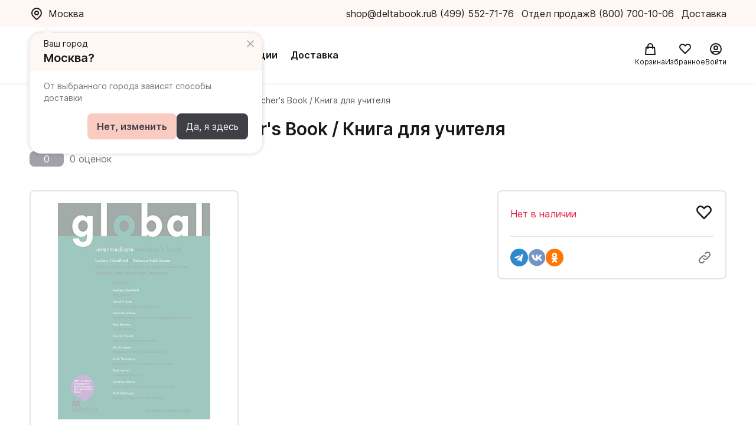

--- FILE ---
content_type: text/html; charset=UTF-8
request_url: https://deltabook.ru/product/2646
body_size: 10326
content:
<!DOCTYPE html>
<html lang="ru_RU" class="h-100">
    <head>
        <meta charset="UTF-8">
<meta name="viewport" content="width=device-width, initial-scale=1, shrink-to-fit=no">
<meta property="og:title" content="Global Intermediate Teacher's Book / Книга для учителя Lindsay Clandfield, Rebecca Robb Benne - купить в интернет-магазине Дельтабук">
<meta property="og:type" content="company">
<meta property="og:url" content="https://deltabook.ru/product/2646">
<meta property="og:site_name" content="deltabook.ru">
<meta name="description" content="В интернет-магазине 📗 Deltabook.ru 📗 вы можете купить онлайн Global Intermediate Teacher's Book / Книга для учителя Lindsay Clandfield, Rebecca Robb Benne по низкой цене. Интернет-магазин иностранной литературы с доставкой по Москве и России.">
<meta name="keywords" content="">

<title>Global Intermediate Teacher&#039;s Book / Книга для учителя Lindsay Clandfield, Rebecca Robb Benne - купить в интернет-магазине Дельтабук</title>

<link rel="canonical" href="https://deltabook.ru/product/2646"/>
<link rel="shortcut icon" href="/favicon.ico">


        
        
        <meta name="csrf-param" content="_csrf-frontend">
<meta name="csrf-token" content="OUqhtP5SW2t_hyiLat-LcUC6MNsuaX2EzxCnkvUFkEJSA8vczSsjAC3OetIctOYJCeJdqFlRPOqbJ9bGsW7GIQ==">

<link href="/assets/1efe86b3/swiper-bundle.min.css" rel="stylesheet">
<link href="/novue/css/style.min.css?v=2.927" rel="stylesheet">        <!-- Yandex.Metrika counter -->
        <script type="text/javascript" >
            (function(m,e,t,r,i,k,a){m[i]=m[i]||function(){(m[i].a=m[i].a||[]).push(arguments)};
                m[i].l=1*new Date();
                for (var j = 0; j < document.scripts.length; j++) {if (document.scripts[j].src === r) { return; }}
                k=e.createElement(t),a=e.getElementsByTagName(t)[0],k.async=1,k.src=r,a.parentNode.insertBefore(k,a)})
            (window, document, "script", "https://mc.yandex.ru/metrika/tag.js", "ym");

            ym(94259497, "init", {
                clickmap:true,
                trackLinks:true,
                accurateTrackBounce:true,
                webvisor:true,
                ecommerce:"dataLayer"
            });
        </script>
        <noscript><div><img src="https://mc.yandex.ru/watch/94259497" style="position:absolute; left:-9999px;" alt="" /></div></noscript>
        <!-- /Yandex.Metrika counter -->
        <script>
            window.dataLayer = window.dataLayer || [];
            const userId = "";
            if (userId) {
                window.dataLayer.push({
                    'user_id': userId
                });
            }
        </script>
        <!-- Google Tag Manager -->
        <script>(function(w,d,s,l,i){w[l]=w[l]||[];w[l].push({'gtm.start':
                new Date().getTime(),event:'gtm.js'});var f=d.getElementsByTagName(s)[0],
            j=d.createElement(s),dl=l!='dataLayer'?'&l='+l:'';j.async=true;j.src=
            'https://www.googletagmanager.com/gtm.js?id='+i+dl;f.parentNode.insertBefore(j,f);
        })(window,document,'script','dataLayer','GTM-MHV3G5VW');</script>
        <!-- End Google Tag Manager -->
    </head>
    <body class="d-flex flex-column h-100">

    <!-- Google Tag Manager (noscript) -->
        <noscript><iframe src="https://www.googletagmanager.com/ns.html?id=GTM-MHV3G5VW" height="0" width="0" style="display:none;visibility:hidden"></iframe></noscript>
    <!-- End Google Tag Manager (noscript) -->

        
        <header class="header">
    <div class="header__top">
        <div class="header__top-container container flex">
            <div class="header__location js-user-location"> </div>
            <div class="header__contacts flex">
                <div class="header__contacts-mail">
                    <a class="header__contacts-link" href="mailto:shop@deltabook.ru">shop@deltabook.ru</a>                    
                </div>
                <div>
                    <a class="header__contacts-link" href="tel:+74995527176">8 (499) 552-71-76</a>
                    <p class="header__contacts-item">Отдел продаж</p>
                </div>
                <div>
                    <a class="header__contacts-link" href="tel:+78007001006">8 (800) 700-10-06 </a>
                    <p class="header__contacts-item">Доставка</p>
                </div>
            </div>
        </div>
    </div>
        <div class="header__bottom">
        <div class="header__bottom-container container flex">
            <div class="header__bottom-left flex">
                <a href="/" class="header__left-item header__bottom-logo">
                    <img src="/img/logo-header.svg" alt="">
                </a>
                
            <button class="header__left-item header__left-btn button-black">Каталог</button>
                <a href="/promotion" class="header__left-item button-text">Акции</a>
                <a href="/delivery" class="header__left-item button-text">Доставка</a>
                    <div id="search"></div>            </div>
            <div class="header__bottom-right flex">
                <a href="/cart" class="header__icon-wrapper">
                    <span class="header__cart">
                        <div class="header__icon-counter hidden js-cart-count">0</div>
                    </span>
                    <span class="header__icon-text">Корзина</span>                    
                </a>
                <a href="/profile/favourite" class="header__icon-wrapper">
                    <span class="header__favorite">
                        <div class="header__icon-counter hidden">0</div>
                    </span>
                    <span class="header__icon-text">Избранное</span>                   
                </a>
                <div class="b-nav-tab user" data-modal="modalOne">
                                        <div class="header__icon-wrapper js-login-button">    
                        <div class="header__account"></div>
                        <span class="header__icon-text">Войти</span>
                    </div>
                                    </div>
            </div>
        </div>
    </div>

    <div class="header__dropdown">
    <div class="dropdown" id="catalog-dropdown">
        <div class="header__dropdown-container">
            <div class="header__dropdown-link dropdown__city js-user-location"></div>
                                                                            <a href="/promotion" class="header__dropdown-link dropdown__item button-text">Акции</a>
                                                                <a href="/delivery" class="header__dropdown-link dropdown__item button-text">Доставка</a>
                                        <ul class="dropdown__list dropdown__list_first">
                                    <li class="dropdown__item dropdown__item_first">
                    <div class="dropdown__item-link">
                        Английский                    </div>
                                            <ul class="submenu dropdown__list">
                            <button class="dropdown__item-back">
                                Назад
                            </button>
                                                            <li class="dropdown__item">
                                    <a href="/catalog/700" class="dropdown__item-link">
                                        Учебники                                    </a>
                                </li>
                                                            <li class="dropdown__item">
                                    <a href="/catalog/163" class="dropdown__item-link">
                                        Книги для чтения                                    </a>
                                </li>
                                                            <li class="dropdown__item">
                                    <a href="/catalog/683" class="dropdown__item-link">
                                        Мультимедиа                                    </a>
                                </li>
                                                            <li class="dropdown__item">
                                    <a href="/catalog/162" class="dropdown__item-link">
                                        Игры                                    </a>
                                </li>
                                                            <li class="dropdown__item">
                                    <a href="/catalog/270" class="dropdown__item-link">
                                        Экзамены                                    </a>
                                </li>
                                                            <li class="dropdown__item">
                                    <a href="/catalog/701" class="dropdown__item-link">
                                        Преподавателям                                    </a>
                                </li>
                                                            <li class="dropdown__item">
                                    <a href="/catalog/261" class="dropdown__item-link">
                                        Словари                                    </a>
                                </li>
                                                            <li class="dropdown__item">
                                    <a href="/catalog/2319" class="dropdown__item-link">
                                        Билингвы                                    </a>
                                </li>
                                                    </ul>
                                    </li>
                                    <li class="dropdown__item dropdown__item_first">
                    <div class="dropdown__item-link">
                        Немецкий                    </div>
                                            <ul class="submenu dropdown__list">
                            <button class="dropdown__item-back">
                                Назад
                            </button>
                                                            <li class="dropdown__item">
                                    <a href="/catalog/333" class="dropdown__item-link">
                                        Учебники                                    </a>
                                </li>
                                                            <li class="dropdown__item">
                                    <a href="/catalog/2317" class="dropdown__item-link">
                                        Самоучители                                    </a>
                                </li>
                                                            <li class="dropdown__item">
                                    <a href="/catalog/2405" class="dropdown__item-link">
                                        Мультимедиа                                    </a>
                                </li>
                                                            <li class="dropdown__item">
                                    <a href="/catalog/1005" class="dropdown__item-link">
                                        Грамматика, лексика, произношение                                    </a>
                                </li>
                                                            <li class="dropdown__item">
                                    <a href="/catalog/346" class="dropdown__item-link">
                                        Книги для чтения                                    </a>
                                </li>
                                                            <li class="dropdown__item">
                                    <a href="/catalog/1045" class="dropdown__item-link">
                                        Экзамены                                    </a>
                                </li>
                                                            <li class="dropdown__item">
                                    <a href="/catalog/2217" class="dropdown__item-link">
                                        Профессионалам                                    </a>
                                </li>
                                                            <li class="dropdown__item">
                                    <a href="/catalog/2216" class="dropdown__item-link">
                                        Преподавателям                                    </a>
                                </li>
                                                            <li class="dropdown__item">
                                    <a href="/catalog/345" class="dropdown__item-link">
                                        Словари                                    </a>
                                </li>
                                                    </ul>
                                    </li>
                                    <li class="dropdown__item dropdown__item_first">
                    <div class="dropdown__item-link">
                        Французский                    </div>
                                            <ul class="submenu dropdown__list">
                            <button class="dropdown__item-back">
                                Назад
                            </button>
                                                            <li class="dropdown__item">
                                    <a href="/catalog/2314" class="dropdown__item-link">
                                        Самоучители                                    </a>
                                </li>
                                                            <li class="dropdown__item">
                                    <a href="/catalog/2383" class="dropdown__item-link">
                                        Мультимедиа                                    </a>
                                </li>
                                                            <li class="dropdown__item">
                                    <a href="/catalog/361" class="dropdown__item-link">
                                        Учебники                                    </a>
                                </li>
                                                            <li class="dropdown__item">
                                    <a href="/catalog/352" class="dropdown__item-link">
                                        Грамматика, лексика, произношение                                    </a>
                                </li>
                                                            <li class="dropdown__item">
                                    <a href="/catalog/383" class="dropdown__item-link">
                                        Книги для чтения                                    </a>
                                </li>
                                                            <li class="dropdown__item">
                                    <a href="/catalog/1801" class="dropdown__item-link">
                                        Игры                                    </a>
                                </li>
                                                            <li class="dropdown__item">
                                    <a href="/catalog/912" class="dropdown__item-link">
                                        Экзамены                                    </a>
                                </li>
                                                            <li class="dropdown__item">
                                    <a href="/catalog/358" class="dropdown__item-link">
                                        Профессионалам                                    </a>
                                </li>
                                                            <li class="dropdown__item">
                                    <a href="/catalog/948" class="dropdown__item-link">
                                        Преподавателям                                    </a>
                                </li>
                                                            <li class="dropdown__item">
                                    <a href="/catalog/1135" class="dropdown__item-link">
                                        Словари                                    </a>
                                </li>
                                                    </ul>
                                    </li>
                                    <li class="dropdown__item dropdown__item_first">
                    <div class="dropdown__item-link">
                        Испанский                    </div>
                                            <ul class="submenu dropdown__list">
                            <button class="dropdown__item-back">
                                Назад
                            </button>
                                                            <li class="dropdown__item">
                                    <a href="/catalog/2315" class="dropdown__item-link">
                                        Самоучители                                    </a>
                                </li>
                                                            <li class="dropdown__item">
                                    <a href="/catalog/2410" class="dropdown__item-link">
                                        Мультимедиа                                    </a>
                                </li>
                                                            <li class="dropdown__item">
                                    <a href="/catalog/385" class="dropdown__item-link">
                                        Учебники                                    </a>
                                </li>
                                                            <li class="dropdown__item">
                                    <a href="/catalog/977" class="dropdown__item-link">
                                        Грамматика и лексика                                    </a>
                                </li>
                                                            <li class="dropdown__item">
                                    <a href="/catalog/407" class="dropdown__item-link">
                                        Книги для чтения                                    </a>
                                </li>
                                                            <li class="dropdown__item">
                                    <a href="/catalog/1802" class="dropdown__item-link">
                                        Игры                                    </a>
                                </li>
                                                            <li class="dropdown__item">
                                    <a href="/catalog/914" class="dropdown__item-link">
                                        Экзамены                                    </a>
                                </li>
                                                            <li class="dropdown__item">
                                    <a href="/catalog/1053" class="dropdown__item-link">
                                        Профессионалам                                    </a>
                                </li>
                                                            <li class="dropdown__item">
                                    <a href="/catalog/2156" class="dropdown__item-link">
                                        Преподавателям                                    </a>
                                </li>
                                                            <li class="dropdown__item">
                                    <a href="/catalog/790" class="dropdown__item-link">
                                        Словари                                    </a>
                                </li>
                                                    </ul>
                                    </li>
                                    <li class="dropdown__item dropdown__item_first">
                    <div class="dropdown__item-link">
                        Итальянский                    </div>
                                            <ul class="submenu dropdown__list">
                            <button class="dropdown__item-back">
                                Назад
                            </button>
                                                            <li class="dropdown__item">
                                    <a href="/catalog/2316" class="dropdown__item-link">
                                        Самоучители                                    </a>
                                </li>
                                                            <li class="dropdown__item">
                                    <a href="/catalog/2406" class="dropdown__item-link">
                                        Мультимедиа                                    </a>
                                </li>
                                                            <li class="dropdown__item">
                                    <a href="/catalog/409" class="dropdown__item-link">
                                        Учебники                                    </a>
                                </li>
                                                            <li class="dropdown__item">
                                    <a href="/catalog/414" class="dropdown__item-link">
                                        Грамматика, лексика, произношение                                    </a>
                                </li>
                                                            <li class="dropdown__item">
                                    <a href="/catalog/1007" class="dropdown__item-link">
                                        Книги для чтения                                    </a>
                                </li>
                                                            <li class="dropdown__item">
                                    <a href="/catalog/990" class="dropdown__item-link">
                                        Экзамены                                    </a>
                                </li>
                                                            <li class="dropdown__item">
                                    <a href="/catalog/2205" class="dropdown__item-link">
                                        Профессионалам                                    </a>
                                </li>
                                                            <li class="dropdown__item">
                                    <a href="/catalog/2203" class="dropdown__item-link">
                                        Преподавателям                                    </a>
                                </li>
                                                            <li class="dropdown__item">
                                    <a href="/catalog/1020" class="dropdown__item-link">
                                        Словари                                    </a>
                                </li>
                                                    </ul>
                                    </li>
                                    <li class="dropdown__item dropdown__item_first">
                    <div class="dropdown__item-link">
                        Китайский                    </div>
                                            <ul class="submenu dropdown__list">
                            <button class="dropdown__item-back">
                                Назад
                            </button>
                                                            <li class="dropdown__item">
                                    <a href="/catalog/1569" class="dropdown__item-link">
                                        Учебники                                    </a>
                                </li>
                                                            <li class="dropdown__item">
                                    <a href="/catalog/2324" class="dropdown__item-link">
                                        Самоучители                                    </a>
                                </li>
                                                            <li class="dropdown__item">
                                    <a href="/catalog/2326" class="dropdown__item-link">
                                        Прописи                                    </a>
                                </li>
                                                            <li class="dropdown__item">
                                    <a href="/catalog/2382" class="dropdown__item-link">
                                        Преподавателям                                    </a>
                                </li>
                                                            <li class="dropdown__item">
                                    <a href="/catalog/2408" class="dropdown__item-link">
                                        Мультимедиа                                    </a>
                                </li>
                                                            <li class="dropdown__item">
                                    <a href="/catalog/1867" class="dropdown__item-link">
                                        Грамматика, лексика, произношение                                    </a>
                                </li>
                                                            <li class="dropdown__item">
                                    <a href="/catalog/2128" class="dropdown__item-link">
                                        Книги для чтения                                    </a>
                                </li>
                                                            <li class="dropdown__item">
                                    <a href="/catalog/1767" class="dropdown__item-link">
                                        Словари                                    </a>
                                </li>
                                                            <li class="dropdown__item">
                                    <a href="/catalog/1951" class="dropdown__item-link">
                                        Экзамены                                    </a>
                                </li>
                                                    </ul>
                                    </li>
                                    <li class="dropdown__item dropdown__item_first dropdown__item_font">
                    <div class="dropdown__item-link">
                        Другие языки                    </div>
                                            <ul class="submenu dropdown__list">
                            <button class="dropdown__item-back">
                                Назад
                            </button>
                                                            <li class="dropdown__item">
                                    <a href="/catalog/2298" class="dropdown__item-link">
                                        Арабский                                    </a>
                                </li>
                                                            <li class="dropdown__item">
                                    <a href="/catalog/2299" class="dropdown__item-link">
                                        Японский                                    </a>
                                </li>
                                                            <li class="dropdown__item">
                                    <a href="/catalog/2300" class="dropdown__item-link">
                                        Иврит                                    </a>
                                </li>
                                                            <li class="dropdown__item">
                                    <a href="/catalog/2301" class="dropdown__item-link">
                                        Греческий                                    </a>
                                </li>
                                                            <li class="dropdown__item">
                                    <a href="/catalog/2302" class="dropdown__item-link">
                                        Финский                                    </a>
                                </li>
                                                            <li class="dropdown__item">
                                    <a href="/catalog/2303" class="dropdown__item-link">
                                        Латинский                                    </a>
                                </li>
                                                            <li class="dropdown__item">
                                    <a href="/catalog/2318" class="dropdown__item-link">
                                        Корейский                                    </a>
                                </li>
                                                            <li class="dropdown__item">
                                    <a href="/catalog/2320" class="dropdown__item-link">
                                        Чешский                                    </a>
                                </li>
                                                            <li class="dropdown__item">
                                    <a href="/catalog/2322" class="dropdown__item-link">
                                        Другие                                    </a>
                                </li>
                                                            <li class="dropdown__item">
                                    <a href="/catalog/2325" class="dropdown__item-link">
                                        Польский                                    </a>
                                </li>
                                                            <li class="dropdown__item">
                                    <a href="/catalog/2346" class="dropdown__item-link">
                                        Турецкий                                    </a>
                                </li>
                                                    </ul>
                                    </li>
                            </ul>
        </div>
    </div>
</div>    </header>



        <div class="popup-location-container js-location-container container"></div>

        <main class="main">
            <article>
    <section class="section container big-card js-big-card" itemtype="http://schema.org/Product" itemscope
             data-product-id="2646"
             data-product-name="Global Intermediate Teacher's Book / Книга для учителя"
             data-product-brand="Macmillan ELT"
             data-product-oldPrice="0&nbsp;₽"
             data-product-price="0&nbsp;₽"
             data-product-genres="Английский/Учебники/Учебники общего английского/Global"
    >
        <ul class="breadcrumb flex" itemscope itemtype="http://schema.org/BreadcrumbList">
                <li class="breadcrumb__item" itemprop="itemListElement" itemscope itemtype="http://schema.org/ListItem">
            <a href="/" class="breadcrumb__item-link" itemprop="item">                <span itemprop="name">Главная</span>
            </a>            <meta itemprop="position" content="1" />    
        </li>
                    <li class="breadcrumb__item" itemprop="itemListElement" itemscope itemtype="http://schema.org/ListItem">
                            <span itemprop="name item">Каталог</span>
                        <meta itemprop="position" content="2" />    
        </li>
                    <li class="breadcrumb__item" itemprop="itemListElement" itemscope itemtype="http://schema.org/ListItem">
            <a href="/catalog/102" class="breadcrumb__item-link" itemprop="item">                <span itemprop="name">Global</span>
            </a>            <meta itemprop="position" content="3" />    
        </li>
                    <li class="breadcrumb__item breadcrumb__item_active" itemprop="itemListElement" itemscope itemtype="http://schema.org/ListItem">
                            <span itemprop="name item">Global Intermediate Teacher's Book / Книга для учителя</span>
                        <meta itemprop="position" content="4" />    
        </li>
            </ul>

        <meta itemprop="sku" content="2646" />
        <meta itemprop="name" content="Global Intermediate Teacher's Book / Книга для учителя" />
        <link itemprop="image" href="https://static.deltabook.ru/iblock/105/105af340ddad9fce079956188cc4a92a.jpg" />
        <meta itemprop="description" content="Книга для учителя в комплекте с диском, который включает аудио и видео курса, проверочные тесты. Пособие содержит методику преподавания, планы уроков, ответы к заданиям учебника, скрипты аудиозаписей, дополнительные упражнения." />

        <div class="page-top__title-wrap flex">
            <a href="/catalog/102" class="page-top__title-link button-back"></a>
            <h1 class="page-top__title">Global Intermediate Teacher's Book / Книга для учителя</h1>
        </div>

        <div class="big-card__wrapper">
            <div class="big-card__modal js-big-card-mobile hidden">
                <div class="big-card__modal-content js-big-card-mobile-content">
                    <div class="big-card__modal-body">
                        <div class="big-card__modal-swiper js-big-card__modal-swiper swiper">
                            <div class="swiper-wrapper">
                                <div class="big-card__modal-swiper-slide swiper-slide">
                                    <img class="big-card__img big-card__img_modal big-card__img--opacity" src="https://static.deltabook.ru/iblock/105/105af340ddad9fce079956188cc4a92a.jpg" alt="Global Intermediate Teacher's Book / Книга для учителя">
                                </div>
                                                            </div>
                        </div>
                                            </div>                        
                </div>
                <div class="big-card__modal-close js-big-card-close">Закрыть</div>
                <div class="big-card__modal-pagination"></div>
            </div>
            <div class="big-card__cover-container ">
                                <div class="big-card__img-wrap">
                    <img class="js-big-card-img big-card__img big-card__img--opacity" src="https://static.deltabook.ru/iblock/105/105af340ddad9fce079956188cc4a92a.jpg" alt="Global Intermediate Teacher's Book / Книга для учителя">
                </div>
            </div>
            <div class="big-card__top">
                <div class="big-card__top-wrap flex" itemprop="aggregateRating" itemtype="http://schema.org/AggregateRating" itemscope>
                    <meta itemprop="reviewCount" content="356" />
                    <meta itemprop="ratingValue" content="4.8" />

                    <div class="big-card__top-rating low">0</div>
<div class="big-card__top-rating-sum">0 оценок</div>                                    </div>
                            </div>
            <div class="big-card__bottom">
                                                    <div class="big-card__bottom-item flex" itemprop="brand" itemtype="http://schema.org/Thing" itemscope>
                        <meta itemprop="name" content="Macmillan ELT" />
                        <div class="big-card__item-left">Издательство</div>
                        <div class="big-card__item-right"><a class="big-card__person-link" href="/publisher/7">Macmillan ELT</a></div>
                    </div>
                                                <div class="big-card__bottom-item flex">
                    <div class="big-card__item-left">ISBN</div>
                    <div class="big-card__item-right">9780230033078</div>
                </div>
                                
                            </div>
            <div class="big-card__main">
                <div class="big-card__main-top" itemprop="offers" itemtype="http://schema.org/Offer" itemscope>
                    <link itemprop="url" href="/product/2646" />
                    <meta itemprop="availability" content="http://schema.org/OutOfStock" />
                    <meta itemprop="priceCurrency" content="RUB" />
                    <meta itemprop="itemCondition" content="https://schema.org/NewCondition" />
                    <meta itemprop="price" content="0" />
                    <meta itemprop="priceValidUntil" content="2025-11-05" />
                    <div itemprop="seller" itemtype="http://schema.org/Organization" itemscope>
                        <meta itemprop="name" content="Дельтабук" />
                    </div>
                    
                    <div class="big-card__main-item big-card__main-states flex">
                                                    <div class="big-card__state big-card__state_color_not-available">Нет в наличии</div>
                                                <div class="big-card__button-like button-like">
    <button class="button-like__btn js-button-like " data-product="2646"></button>
    <div class="button-like__tooltip js-button-like-tooltip">В избранное</div>
</div>                    </div>
                                        <div class="big-card__main-item big-card__main-share flex">
                        
<div class="share-btn__main-item share-btn__main-share flex">
    <a target="_blank" id="tg" class="share-btn__share-btn share-btn__share-btn-tg js-share-btn"></a>
    <a target="_blank" id="vk" class="share-btn__share-btn share-btn__share-btn-vk js-share-btn"></a>
    <a target="_blank" id="ok" class="share-btn__share-btn share-btn__share-btn-ok js-share-btn"></a>

        <button class="share-btn__share-btn-link js-copy-share-link">
        <span class="tooltip share-btn__tooltip">Скопировать ссылку</span>
    </button>
    </div>
                    </div>
                </div>
                            </div>
        </div>
    </section>

    <section class="section container description js-container">
        <h3 class="description__title">Описание</h3>
        <div class="description__text js-show-more-content">
            Книга для учителя в комплекте с диском, который включает аудио и видео курса, проверочные тесты. Пособие содержит методику преподавания, планы уроков, ответы к заданиям учебника, скрипты аудиозаписей, дополнительные упражнения.        </div>
                    <button class="description__btn button-more button-text js-show-more-button" data-text="Развернуть">
                Развернуть
            </button>
            </section>

    <section class="section container сharacteristic">

        <h3 class="сharacteristic__title">Характеристики</h3>
        <div class="сharacteristic__wrapper flex">
            <div class="сharacteristic__left">
                <h4 class="сharacteristic__title-min">Основные</h4>
                <ul class="characteristic__list">
                    <li class="сharacteristic__item flex">
                        <span class="сharacteristic__item-left">Дата выпуска</span>
                        <span class="сharacteristic__item-right">
                            2010                        </span>
                    </li>
                                                                <li class="сharacteristic__item flex">
                            <span class="сharacteristic__item-left">Количество страниц</span>
                            <span class="сharacteristic__item-right">
                                160                            </span>
                        </li>
                                                                                    <li class="сharacteristic__item flex">
                            <span class="сharacteristic__item-left">Артикул</span>
                            <span class="сharacteristic__item-right">
                                2646                            </span>
                        </li>
                                    </ul>
            </div>

            <div class="сharacteristic__right">
                            </div>
        </div>
        </div>
    </section>

    <section class="section container card-catalog js-card-catalog"
        data-productList-id="series"
        data-productList-name="Еще книги из серии"
    >
                    <div class="card-catalog__container">
    <h2 class="card-catalog__title">Еще книги из серии</h2>

    <div class="card-catalog__wrapper grid">
                    <div class="mini-card flex-between js-mini-card"
     data-product-id="2660"
     data-product-name="Global Upper-Intermediate Workbook + key/ Рабочая тетрадь + ответы"
     data-product-brand="Macmillan ELT"
     data-product-price="0&nbsp;₽"
     data-product-oldPrice="0&nbsp;₽"
     data-product-genres="Английский/Учебники/Учебники общего английского/Global"
     data-product-index="0"
     data-product-list_id="series"
     data-product-list_name="Еще книги из серии"
>
    <div class="mini-card__top">
        <a href="/product/2660" class="mini-card__top-link js-mini-card-link">
            <img class="mini-card__img mini-card__img--opacity" src="https://static.deltabook.ru/iblock/553/553b6450b2ad06933ca1312bb1191f4e.jpg" alt="Global Upper-Intermediate Workbook + key/ Рабочая тетрадь + ответы">
        </a>
        <div class=" button-like">
    <button class="button-like__btn js-button-like " data-product="2660"></button>
    <div class="button-like__tooltip js-button-like-tooltip">В избранное</div>
</div>    </div>
    <div class="mini-card__bottom flex-between">
        <div class="mini-card__text-wrapper">        
                            <div class="mini-card__notsale">Нет в наличии</div>
                        <a href="/product/2660" class="mini-card__title link js-mini-card-link">
                Global Upper-Intermediate Workbook + key/ Рабочая тетрадь + ответы            </a>
                        <div class="mini-card__rating-wrapper">
                            </div>
        </div>
          
    </div>
</div>                    <div class="mini-card flex-between js-mini-card"
     data-product-id="2659"
     data-product-name="Global Upper-Intermediate Workbook / Рабочая тетрадь"
     data-product-brand="Macmillan ELT"
     data-product-price="0&nbsp;₽"
     data-product-oldPrice="0&nbsp;₽"
     data-product-genres="Английский/Учебники/Учебники общего английского/Global"
     data-product-index="1"
     data-product-list_id="series"
     data-product-list_name="Еще книги из серии"
>
    <div class="mini-card__top">
        <a href="/product/2659" class="mini-card__top-link js-mini-card-link">
            <img class="mini-card__img mini-card__img--opacity" src="https://static.deltabook.ru/iblock/e36/e362b12b52f82a2bee81362a68d06838.jpg" alt="Global Upper-Intermediate Workbook / Рабочая тетрадь">
        </a>
        <div class=" button-like">
    <button class="button-like__btn js-button-like " data-product="2659"></button>
    <div class="button-like__tooltip js-button-like-tooltip">В избранное</div>
</div>    </div>
    <div class="mini-card__bottom flex-between">
        <div class="mini-card__text-wrapper">        
                            <div class="mini-card__notsale">Нет в наличии</div>
                        <a href="/product/2659" class="mini-card__title link js-mini-card-link">
                Global Upper-Intermediate Workbook / Рабочая тетрадь            </a>
                        <div class="mini-card__rating-wrapper">
                            </div>
        </div>
          
    </div>
</div>                    <div class="mini-card flex-between js-mini-card"
     data-product-id="2658"
     data-product-name="Global Upper-Intermediate Teacher's Book / Книга для учителя"
     data-product-brand="Macmillan ELT"
     data-product-price="0&nbsp;₽"
     data-product-oldPrice="0&nbsp;₽"
     data-product-genres="Английский/Учебники/Учебники общего английского/Global"
     data-product-index="2"
     data-product-list_id="series"
     data-product-list_name="Еще книги из серии"
>
    <div class="mini-card__top">
        <a href="/product/2658" class="mini-card__top-link js-mini-card-link">
            <img class="mini-card__img mini-card__img--opacity" src="https://static.deltabook.ru/iblock/47d/47d821fa6ae5aad084ac8458fb29e841.jpg" alt="Global Upper-Intermediate Teacher's Book / Книга для учителя">
        </a>
        <div class=" button-like">
    <button class="button-like__btn js-button-like " data-product="2658"></button>
    <div class="button-like__tooltip js-button-like-tooltip">В избранное</div>
</div>    </div>
    <div class="mini-card__bottom flex-between">
        <div class="mini-card__text-wrapper">        
                            <div class="mini-card__notsale">Нет в наличии</div>
                        <a href="/product/2658" class="mini-card__title link js-mini-card-link">
                Global Upper-Intermediate Teacher's Book / Книга для учителя            </a>
                        <div class="mini-card__rating-wrapper">
                            </div>
        </div>
          
    </div>
</div>                    <div class="mini-card flex-between js-mini-card"
     data-product-id="2656"
     data-product-name="Global Upper-Intermediate Coursebook + eWorkbook / Учебник + онлайн тетрадь"
     data-product-brand="Macmillan ELT"
     data-product-price="0&nbsp;₽"
     data-product-oldPrice="0&nbsp;₽"
     data-product-genres="Английский/Учебники/Учебники общего английского/Global"
     data-product-index="3"
     data-product-list_id="series"
     data-product-list_name="Еще книги из серии"
>
    <div class="mini-card__top">
        <a href="/product/2656" class="mini-card__top-link js-mini-card-link">
            <img class="mini-card__img mini-card__img--opacity" src="https://static.deltabook.ru/iblock/49e/49e5f8d56fdf35b500554bf00e30c1e4.jpg" alt="Global Upper-Intermediate Coursebook + eWorkbook / Учебник + онлайн тетрадь">
        </a>
        <div class=" button-like">
    <button class="button-like__btn js-button-like " data-product="2656"></button>
    <div class="button-like__tooltip js-button-like-tooltip">В избранное</div>
</div>    </div>
    <div class="mini-card__bottom flex-between">
        <div class="mini-card__text-wrapper">        
                            <div class="mini-card__notsale">Нет в наличии</div>
                        <a href="/product/2656" class="mini-card__title link js-mini-card-link">
                Global Upper-Intermediate Coursebook + eWorkbook / Учебник + онлайн тетрадь            </a>
                        <div class="mini-card__rating-wrapper">
                            </div>
        </div>
          
    </div>
</div>                    <div class="mini-card flex-between js-mini-card"
     data-product-id="2654"
     data-product-name="Global Pre-Intermediate Workbook + key / Рабочая тетрадь + ответы"
     data-product-brand="Macmillan ELT"
     data-product-price="0&nbsp;₽"
     data-product-oldPrice="0&nbsp;₽"
     data-product-genres="Английский/Учебники/Учебники общего английского/Global"
     data-product-index="4"
     data-product-list_id="series"
     data-product-list_name="Еще книги из серии"
>
    <div class="mini-card__top">
        <a href="/product/2654" class="mini-card__top-link js-mini-card-link">
            <img class="mini-card__img mini-card__img--opacity" src="https://static.deltabook.ru/iblock/7f2/7f26a6116c31c1bbbe0e135994362f7d.jpg" alt="Global Pre-Intermediate Workbook + key / Рабочая тетрадь + ответы">
        </a>
        <div class=" button-like">
    <button class="button-like__btn js-button-like " data-product="2654"></button>
    <div class="button-like__tooltip js-button-like-tooltip">В избранное</div>
</div>    </div>
    <div class="mini-card__bottom flex-between">
        <div class="mini-card__text-wrapper">        
                            <div class="mini-card__notsale">Нет в наличии</div>
                        <a href="/product/2654" class="mini-card__title link js-mini-card-link">
                Global Pre-Intermediate Workbook + key / Рабочая тетрадь + ответы            </a>
                        <div class="mini-card__rating-wrapper">
                            </div>
        </div>
          
    </div>
</div>                    <div class="mini-card flex-between js-mini-card"
     data-product-id="2653"
     data-product-name="Global Pre-Intermediate Workbook / Рабочая тетрадь"
     data-product-brand="Macmillan ELT"
     data-product-price="0&nbsp;₽"
     data-product-oldPrice="0&nbsp;₽"
     data-product-genres="Английский/Учебники/Учебники общего английского/Global"
     data-product-index="5"
     data-product-list_id="series"
     data-product-list_name="Еще книги из серии"
>
    <div class="mini-card__top">
        <a href="/product/2653" class="mini-card__top-link js-mini-card-link">
            <img class="mini-card__img mini-card__img--opacity" src="https://static.deltabook.ru/iblock/32b/32b1155e1f07d28e85a2505fc7aa92b2.jpg" alt="Global Pre-Intermediate Workbook / Рабочая тетрадь">
        </a>
        <div class=" button-like">
    <button class="button-like__btn js-button-like " data-product="2653"></button>
    <div class="button-like__tooltip js-button-like-tooltip">В избранное</div>
</div>    </div>
    <div class="mini-card__bottom flex-between">
        <div class="mini-card__text-wrapper">        
                            <div class="mini-card__notsale">Нет в наличии</div>
                        <a href="/product/2653" class="mini-card__title link js-mini-card-link">
                Global Pre-Intermediate Workbook / Рабочая тетрадь            </a>
                        <div class="mini-card__rating-wrapper">
                            </div>
        </div>
          
    </div>
</div>                    <div class="mini-card flex-between js-mini-card"
     data-product-id="2652"
     data-product-name="Global Pre-Intermediate Teacher's Book / Книга для учителя"
     data-product-brand="Macmillan ELT"
     data-product-price="0&nbsp;₽"
     data-product-oldPrice="0&nbsp;₽"
     data-product-genres="Английский/Учебники/Учебники общего английского/Global"
     data-product-index="6"
     data-product-list_id="series"
     data-product-list_name="Еще книги из серии"
>
    <div class="mini-card__top">
        <a href="/product/2652" class="mini-card__top-link js-mini-card-link">
            <img class="mini-card__img mini-card__img--opacity" src="https://static.deltabook.ru/iblock/739/739d7baa8f3cf7b66a7ea0a805649425.jpg" alt="Global Pre-Intermediate Teacher's Book / Книга для учителя">
        </a>
        <div class=" button-like">
    <button class="button-like__btn js-button-like " data-product="2652"></button>
    <div class="button-like__tooltip js-button-like-tooltip">В избранное</div>
</div>    </div>
    <div class="mini-card__bottom flex-between">
        <div class="mini-card__text-wrapper">        
                            <div class="mini-card__notsale">Нет в наличии</div>
                        <a href="/product/2652" class="mini-card__title link js-mini-card-link">
                Global Pre-Intermediate Teacher's Book / Книга для учителя            </a>
                        <div class="mini-card__rating-wrapper">
                            </div>
        </div>
          
    </div>
</div>                    <div class="mini-card flex-between js-mini-card"
     data-product-id="2650"
     data-product-name="Global Pre-Intermediate Coursebook + eWorkbook / Учебник + онлайн тетрадь"
     data-product-brand="Macmillan ELT"
     data-product-price="0&nbsp;₽"
     data-product-oldPrice="0&nbsp;₽"
     data-product-genres="Английский/Учебники/Учебники общего английского/Global"
     data-product-index="7"
     data-product-list_id="series"
     data-product-list_name="Еще книги из серии"
>
    <div class="mini-card__top">
        <a href="/product/2650" class="mini-card__top-link js-mini-card-link">
            <img class="mini-card__img mini-card__img--opacity" src="https://static.deltabook.ru/iblock/1b9/1b9e483f7e083d038c5a1a9841d7e2fd.jpg" alt="Global Pre-Intermediate Coursebook + eWorkbook / Учебник + онлайн тетрадь">
        </a>
        <div class=" button-like">
    <button class="button-like__btn js-button-like " data-product="2650"></button>
    <div class="button-like__tooltip js-button-like-tooltip">В избранное</div>
</div>    </div>
    <div class="mini-card__bottom flex-between">
        <div class="mini-card__text-wrapper">        
                            <div class="mini-card__notsale">Нет в наличии</div>
                        <a href="/product/2650" class="mini-card__title link js-mini-card-link">
                Global Pre-Intermediate Coursebook + eWorkbook / Учебник + онлайн тетрадь            </a>
                        <div class="mini-card__rating-wrapper">
                            </div>
        </div>
          
    </div>
</div>                    <div class="mini-card flex-between js-mini-card"
     data-product-id="2649"
     data-product-name="Global Pre-Intermediate Class Audio CDs / Аудиодиски"
     data-product-brand="Macmillan ELT"
     data-product-price="0&nbsp;₽"
     data-product-oldPrice="0&nbsp;₽"
     data-product-genres="Английский/Учебники/Учебники общего английского/Global"
     data-product-index="8"
     data-product-list_id="series"
     data-product-list_name="Еще книги из серии"
>
    <div class="mini-card__top">
        <a href="/product/2649" class="mini-card__top-link js-mini-card-link">
            <img class="mini-card__img mini-card__img--opacity" src="https://static.deltabook.ru/iblock/599/5991ca9ec0000b62a715f04c41120106.jpg" alt="Global Pre-Intermediate Class Audio CDs / Аудиодиски">
        </a>
        <div class=" button-like">
    <button class="button-like__btn js-button-like " data-product="2649"></button>
    <div class="button-like__tooltip js-button-like-tooltip">В избранное</div>
</div>    </div>
    <div class="mini-card__bottom flex-between">
        <div class="mini-card__text-wrapper">        
                            <div class="mini-card__notsale">Нет в наличии</div>
                        <a href="/product/2649" class="mini-card__title link js-mini-card-link">
                Global Pre-Intermediate Class Audio CDs / Аудиодиски            </a>
                        <div class="mini-card__rating-wrapper">
                            </div>
        </div>
          
    </div>
</div>                    <div class="mini-card flex-between js-mini-card"
     data-product-id="2648"
     data-product-name="Global Intermediate Workbook + key / Рабочая тетрадь + ответы"
     data-product-brand="Macmillan ELT"
     data-product-price="0&nbsp;₽"
     data-product-oldPrice="0&nbsp;₽"
     data-product-genres="Английский/Учебники/Учебники общего английского/Global"
     data-product-index="9"
     data-product-list_id="series"
     data-product-list_name="Еще книги из серии"
>
    <div class="mini-card__top">
        <a href="/product/2648" class="mini-card__top-link js-mini-card-link">
            <img class="mini-card__img mini-card__img--opacity" src="https://static.deltabook.ru/iblock/142/14263db233334de4bf4b282e63777bf7.jpg" alt="Global Intermediate Workbook + key / Рабочая тетрадь + ответы">
        </a>
        <div class=" button-like">
    <button class="button-like__btn js-button-like " data-product="2648"></button>
    <div class="button-like__tooltip js-button-like-tooltip">В избранное</div>
</div>    </div>
    <div class="mini-card__bottom flex-between">
        <div class="mini-card__text-wrapper">        
                            <div class="mini-card__notsale">Нет в наличии</div>
                        <a href="/product/2648" class="mini-card__title link js-mini-card-link">
                Global Intermediate Workbook + key / Рабочая тетрадь + ответы            </a>
                        <div class="mini-card__rating-wrapper">
                            </div>
        </div>
          
    </div>
</div>                    <div class="mini-card flex-between js-mini-card"
     data-product-id="2647"
     data-product-name="Global Intermediate Workbook / Рабочая тетрадь"
     data-product-brand="Macmillan ELT"
     data-product-price="0&nbsp;₽"
     data-product-oldPrice="0&nbsp;₽"
     data-product-genres="Английский/Учебники/Учебники общего английского/Global"
     data-product-index="10"
     data-product-list_id="series"
     data-product-list_name="Еще книги из серии"
>
    <div class="mini-card__top">
        <a href="/product/2647" class="mini-card__top-link js-mini-card-link">
            <img class="mini-card__img mini-card__img--opacity" src="https://static.deltabook.ru/iblock/dd0/dd02159894ee4f49316ba5544240ba45.jpg" alt="Global Intermediate Workbook / Рабочая тетрадь">
        </a>
        <div class=" button-like">
    <button class="button-like__btn js-button-like " data-product="2647"></button>
    <div class="button-like__tooltip js-button-like-tooltip">В избранное</div>
</div>    </div>
    <div class="mini-card__bottom flex-between">
        <div class="mini-card__text-wrapper">        
                            <div class="mini-card__notsale">Нет в наличии</div>
                        <a href="/product/2647" class="mini-card__title link js-mini-card-link">
                Global Intermediate Workbook / Рабочая тетрадь            </a>
                        <div class="mini-card__rating-wrapper">
                            </div>
        </div>
          
    </div>
</div>                    <div class="mini-card flex-between js-mini-card"
     data-product-id="2644"
     data-product-name="Global Intermediate Coursebook + eWorkbook / Учебник + онлайн тетрадь"
     data-product-brand="Macmillan ELT"
     data-product-price="0&nbsp;₽"
     data-product-oldPrice="0&nbsp;₽"
     data-product-genres="Английский/Учебники/Учебники общего английского/Global"
     data-product-index="11"
     data-product-list_id="series"
     data-product-list_name="Еще книги из серии"
>
    <div class="mini-card__top">
        <a href="/product/2644" class="mini-card__top-link js-mini-card-link">
            <img class="mini-card__img mini-card__img--opacity" src="https://static.deltabook.ru/iblock/d5d/d5d424b3c0fdc3cee91835a36662602e.jpg" alt="Global Intermediate Coursebook + eWorkbook / Учебник + онлайн тетрадь">
        </a>
        <div class=" button-like">
    <button class="button-like__btn js-button-like " data-product="2644"></button>
    <div class="button-like__tooltip js-button-like-tooltip">В избранное</div>
</div>    </div>
    <div class="mini-card__bottom flex-between">
        <div class="mini-card__text-wrapper">        
                            <div class="mini-card__notsale">Нет в наличии</div>
                        <a href="/product/2644" class="mini-card__title link js-mini-card-link">
                Global Intermediate Coursebook + eWorkbook / Учебник + онлайн тетрадь            </a>
                        <div class="mini-card__rating-wrapper">
                            </div>
        </div>
          
    </div>
</div>                    <div class="mini-card flex-between js-mini-card"
     data-product-id="2643"
     data-product-name="Global Intermediate Class Audio CDs / Аудиодиски"
     data-product-brand="ЛИО Макмиллан"
     data-product-price="0&nbsp;₽"
     data-product-oldPrice="0&nbsp;₽"
     data-product-genres="Английский/Учебники/Учебники общего английского/Global"
     data-product-index="12"
     data-product-list_id="series"
     data-product-list_name="Еще книги из серии"
>
    <div class="mini-card__top">
        <a href="/product/2643" class="mini-card__top-link js-mini-card-link">
            <img class="mini-card__img mini-card__img--opacity" src="https://static.deltabook.ru/iblock/05f/05fb70574388ddb50261ae2a12b1000f.jpg" alt="Global Intermediate Class Audio CDs / Аудиодиски">
        </a>
        <div class=" button-like">
    <button class="button-like__btn js-button-like " data-product="2643"></button>
    <div class="button-like__tooltip js-button-like-tooltip">В избранное</div>
</div>    </div>
    <div class="mini-card__bottom flex-between">
        <div class="mini-card__text-wrapper">        
                            <div class="mini-card__notsale">Нет в наличии</div>
                        <a href="/product/2643" class="mini-card__title link js-mini-card-link">
                Global Intermediate Class Audio CDs / Аудиодиски            </a>
                        <div class="mini-card__rating-wrapper">
                            </div>
        </div>
          
    </div>
</div>                    <div class="mini-card flex-between js-mini-card"
     data-product-id="2642"
     data-product-name="Global Elementary Workbook + key / Рабочая тетрадь + ответы"
     data-product-brand="Macmillan ELT"
     data-product-price="0&nbsp;₽"
     data-product-oldPrice="0&nbsp;₽"
     data-product-genres="Английский/Учебники/Учебники общего английского/Global"
     data-product-index="13"
     data-product-list_id="series"
     data-product-list_name="Еще книги из серии"
>
    <div class="mini-card__top">
        <a href="/product/2642" class="mini-card__top-link js-mini-card-link">
            <img class="mini-card__img mini-card__img--opacity" src="https://static.deltabook.ru/iblock/9a9/9a9e16ebcfc1dbe08a1978b17b685b01.jpg" alt="Global Elementary Workbook + key / Рабочая тетрадь + ответы">
        </a>
        <div class=" button-like">
    <button class="button-like__btn js-button-like " data-product="2642"></button>
    <div class="button-like__tooltip js-button-like-tooltip">В избранное</div>
</div>    </div>
    <div class="mini-card__bottom flex-between">
        <div class="mini-card__text-wrapper">        
                            <div class="mini-card__notsale">Нет в наличии</div>
                        <a href="/product/2642" class="mini-card__title link js-mini-card-link">
                Global Elementary Workbook + key / Рабочая тетрадь + ответы            </a>
                        <div class="mini-card__rating-wrapper">
                            </div>
        </div>
          
    </div>
</div>                    <div class="mini-card flex-between js-mini-card"
     data-product-id="2641"
     data-product-name="Global Elementary Workbook / Рабочая тетрадь"
     data-product-brand="Macmillan ELT"
     data-product-price="0&nbsp;₽"
     data-product-oldPrice="0&nbsp;₽"
     data-product-genres="Английский/Учебники/Учебники общего английского/Global"
     data-product-index="14"
     data-product-list_id="series"
     data-product-list_name="Еще книги из серии"
>
    <div class="mini-card__top">
        <a href="/product/2641" class="mini-card__top-link js-mini-card-link">
            <img class="mini-card__img mini-card__img--opacity" src="https://static.deltabook.ru/iblock/f76/f7657dab60a7669157bbec86502f163a.jpg" alt="Global Elementary Workbook / Рабочая тетрадь">
        </a>
        <div class=" button-like">
    <button class="button-like__btn js-button-like " data-product="2641"></button>
    <div class="button-like__tooltip js-button-like-tooltip">В избранное</div>
</div>    </div>
    <div class="mini-card__bottom flex-between">
        <div class="mini-card__text-wrapper">        
                            <div class="mini-card__notsale">Нет в наличии</div>
                        <a href="/product/2641" class="mini-card__title link js-mini-card-link">
                Global Elementary Workbook / Рабочая тетрадь            </a>
                        <div class="mini-card__rating-wrapper">
                            </div>
        </div>
          
    </div>
</div>                    <div class="mini-card flex-between js-mini-card"
     data-product-id="2640"
     data-product-name="Global Elementary Teacher's Book / Книга для учителя"
     data-product-brand="Macmillan ELT"
     data-product-price="0&nbsp;₽"
     data-product-oldPrice="0&nbsp;₽"
     data-product-genres="Английский/Учебники/Учебники общего английского/Global"
     data-product-index="15"
     data-product-list_id="series"
     data-product-list_name="Еще книги из серии"
>
    <div class="mini-card__top">
        <a href="/product/2640" class="mini-card__top-link js-mini-card-link">
            <img class="mini-card__img mini-card__img--opacity" src="https://static.deltabook.ru/iblock/c9b/c9b7a3dd03aedb0f822c7d91dd9105a5.jpg" alt="Global Elementary Teacher's Book / Книга для учителя">
        </a>
        <div class=" button-like">
    <button class="button-like__btn js-button-like " data-product="2640"></button>
    <div class="button-like__tooltip js-button-like-tooltip">В избранное</div>
</div>    </div>
    <div class="mini-card__bottom flex-between">
        <div class="mini-card__text-wrapper">        
                            <div class="mini-card__notsale">Нет в наличии</div>
                        <a href="/product/2640" class="mini-card__title link js-mini-card-link">
                Global Elementary Teacher's Book / Книга для учителя            </a>
                        <div class="mini-card__rating-wrapper">
                            </div>
        </div>
          
    </div>
</div>                    <div class="mini-card flex-between js-mini-card"
     data-product-id="2638"
     data-product-name="Global Elementary Coursebook + eWorkbook / Учебник + онлайн тетрадь"
     data-product-brand="Macmillan ELT"
     data-product-price="0&nbsp;₽"
     data-product-oldPrice="0&nbsp;₽"
     data-product-genres="Английский/Учебники/Учебники общего английского/Global"
     data-product-index="16"
     data-product-list_id="series"
     data-product-list_name="Еще книги из серии"
>
    <div class="mini-card__top">
        <a href="/product/2638" class="mini-card__top-link js-mini-card-link">
            <img class="mini-card__img mini-card__img--opacity" src="https://static.deltabook.ru/iblock/3c1/3c1453d5245e824e122bc5e8bbf3b1c8.jpg" alt="Global Elementary Coursebook + eWorkbook / Учебник + онлайн тетрадь">
        </a>
        <div class=" button-like">
    <button class="button-like__btn js-button-like " data-product="2638"></button>
    <div class="button-like__tooltip js-button-like-tooltip">В избранное</div>
</div>    </div>
    <div class="mini-card__bottom flex-between">
        <div class="mini-card__text-wrapper">        
                            <div class="mini-card__notsale">Нет в наличии</div>
                        <a href="/product/2638" class="mini-card__title link js-mini-card-link">
                Global Elementary Coursebook + eWorkbook / Учебник + онлайн тетрадь            </a>
                        <div class="mini-card__rating-wrapper">
                            </div>
        </div>
          
    </div>
</div>                    <div class="mini-card flex-between js-mini-card"
     data-product-id="2637"
     data-product-name="Global Elementary Class Audio CDs / Аудиодиски"
     data-product-brand="Macmillan ELT"
     data-product-price="0&nbsp;₽"
     data-product-oldPrice="0&nbsp;₽"
     data-product-genres="Английский/Учебники/Учебники общего английского/Global"
     data-product-index="17"
     data-product-list_id="series"
     data-product-list_name="Еще книги из серии"
>
    <div class="mini-card__top">
        <a href="/product/2637" class="mini-card__top-link js-mini-card-link">
            <img class="mini-card__img mini-card__img--opacity" src="https://static.deltabook.ru/iblock/02a/02a31ecd2bf68ee562b504ca7acac89c.jpg" alt="Global Elementary Class Audio CDs / Аудиодиски">
        </a>
        <div class=" button-like">
    <button class="button-like__btn js-button-like " data-product="2637"></button>
    <div class="button-like__tooltip js-button-like-tooltip">В избранное</div>
</div>    </div>
    <div class="mini-card__bottom flex-between">
        <div class="mini-card__text-wrapper">        
                            <div class="mini-card__notsale">Нет в наличии</div>
                        <a href="/product/2637" class="mini-card__title link js-mini-card-link">
                Global Elementary Class Audio CDs / Аудиодиски            </a>
                        <div class="mini-card__rating-wrapper">
                            </div>
        </div>
          
    </div>
</div>            </div>
</div>            </section>

    <section class="section container SEO-info">
        <p class="SEO-info__descr">
            Об ошибках и неточностях в описании товара Global Intermediate Teacher's Book / Книга для учителя за авторством Lindsay Clandfield, Rebecca Robb Benne Вы можете сообщить нам по почте shop@deltabook.ru
        </p>
    </section>
</article>

<div class="hidden" itemscope itemtype="http://schema.org/Organization">
	<span itemprop="name">ООО “Цунами Букс”</span>
	<div itemprop="address" itemscope itemtype="http://schema.org/PostalAddress">
		<span itemprop="streetAddress">1-я Мытищинская ул., 3, стр. 1</span>
		<span itemprop="postalCode">129626</span>
		<span itemprop="addressLocality">Москва, Россия</span>
	</div>
	<span itemprop="telephone">+7(495)780-00-98</span>,
	<span itemprop="email">shop@deltabook.ru</span>
</div>
            <div class="header-mobile js-header-mobile">
    <ul class="header-mobile__list flex">
        <li class="header-mobile__item">
            <button id="mobile-catalog" class="header-mobile__button header-mobile__button-catalog"></button>
        </li>
        <li class="header-mobile__item header__cart">
            <a href="/cart" class="header-mobile__item-link">
                <div class="header__icon-counter hidden js-cart-count">0</div>
            </a>
        </li>
        <li class="header-mobile__item header__favorite">
            <a href="/profile/favourite" class="header-mobile__item-link">
                <div class="header__icon-counter hidden js-favorite-count">0</div>
            </a>
        </li>
        <li class="header-mobile__item">
            <div class="otherPages b-nav-tab" data-modal="modalOne">
                                    <button id="mobile-login" class="header-mobile__button header-mobile__button-login js-login-button"></button>
                            </div>
        </li>
    </ul>
</div>        </main>

        <div class="popup-container"></div>

        <footer class="footer">
    <div class="footer__container">
        <div class="footer__top">
            <div class="footer__contacts-tel footer__top-item">
                <div class="footer__contacts-tel-element">
                    <a class="footer__contacts-tel-link" href="tel:+74995527176">8 (499) 552-71-76</a>
                    <p class="footer__contacts-tel-text">Отдел продаж</p>
                </div>
                <div class="footer__contacts-tel-element">
                    <a class="footer__contacts-tel-link" href="tel:+78007001006">8 (800) 700-10-06 </a>
                    <p class="footer__contacts-tel-text">Доставка</p>
                </div>
            </div>
                <div class="footer__nav-items footer__top-item">
        <ul class="footer__nav-list">
                            <li class="footer__nav-item">
                    <a href="/contacts" class="footer__nav-item-link">О компании</a>
                </li>
                            <li class="footer__nav-item">
                    <a href="/promotion" class="footer__nav-item-link">Акции</a>
                </li>
                            <li class="footer__nav-item">
                    <a href="/delivery" class="footer__nav-item-link">Доставка</a>
                </li>
                            <li class="footer__nav-item">
                    <a href="/payment-refund" class="footer__nav-item-link">Оплата&nbsp;и&nbsp;возврат</a>
                </li>
                    </ul>
    </div>
    <div class="footer__nav-items footer__top-item">
        <ul class="footer__nav-list">
                            <li class="footer__nav-item">
                    <a href="/user-agreement" class="footer__nav-item-link">Пользовательское соглашение</a>
                </li>
                            <li class="footer__nav-item">
                    <a href="/public-offer-person" class="footer__nav-item-link">Публичная оферта для физ. лиц</a>
                </li>
                            <li class="footer__nav-item">
                    <a href="/public-offer" class="footer__nav-item-link">Публичная оферта для юр. лиц</a>
                </li>
                    </ul>
    </div>
            <div class="footer__contacts-top footer__top-item">
                <div class="footer__contacts">
                    <a class="footer__contacts-link" href="mailto:shop@deltabook.ru">shop@deltabook.ru</a>
                    <div class="footer__contacts-container">
                        <a rel="nofollow" href="https://t.me/deltabookru" class="footer__contact-link"><span class="footer__contact footer__contact-telegram"></span>Телеграм</a>
                        <a rel="nofollow" href="https://vk.com/deltabook" class="footer__contact-link"><span class="footer__contact footer__contact-vk"></span>Вконтакте</a>
                    </div>
                </div>
            </div>
        </div>
        <div class="footer__line"></div>
        <div class="footer__bottom">
            <div class="footer__logo-container">
                <a href="#" class="footer__logo">
                    <img src="/img/logo-footer.svg" alt="">
                </a>
                <div class="footer__logo-descr">
                    © Deltabook.ru, 2008-2026                    <br />
                    Все права защищены
                </div>
            </div>
            <div class="footer__contacts-bottom">
                <div class="footer__contacts">
                    <a class="footer__contacts-link" href="mailto:shop@deltabook.ru">shop@deltabook.ru</a>
                    <div class="footer__contacts-container">
                        <a rel="nofollow" href="https://t.me/deltabookru" class="footer__contact-link"><span class="footer__contact footer__contact-telegram"></span>Телеграм</a>
                        <a rel="nofollow" href="https://vk.com/deltabook" class="footer__contact-link"><span class="footer__contact footer__contact-vk"></span>Вконтакте</a>
                    </div>
                </div>
            </div>
        </div>
    </div>
</footer>        <script src="/assets/d42fdd7b/jquery.js"></script>
<script src="/assets/9658a2a0/axios.min.js"></script>
<script src="/assets/fb86515a/main.js"></script>
<script src="/js/rating/index.js"></script>
<script src="/assets/ca4c34ac/lodash.min.js"></script>
<script src="/assets/1efe86b3/swiper-bundle.min.js"></script>
<script src="/js/ecommerce/main.js"></script>
<script src="/js/login/imask.js"></script>
<script src="/js/login/main.js"></script>
<script src="/js/base/index.js"></script>
<script src="/js/base/animations.js"></script>
<script src="/js/base/preloader.js"></script>
<script src="/js/base/share.js"></script>
<script src="/js/cart/index.js"></script>
<script src="/js/base/tooltip.js"></script>
<script src="/js/location/index.js"></script>
<script src="/js/product/big-card.js"></script>
<script src="https://enterprise.api-maps.yandex.ru/2.1?apikey=4edb1bc3-88e7-4fb0-896a-6493d6fa6c25&amp;lang=ru_RU"></script>
<script src="/novue/js/main.js?v=2.927"></script>
<script src="/assets/95e5ec04/main.js"></script>
<script src="/vue/js/search.js"></script>    <script
            src="https://code.jquery.com/ui/1.13.2/jquery-ui.min.js"
            integrity="sha256-lSjKY0/srUM9BE3dPm+c4fBo1dky2v27Gdjm2uoZaL0="
            crossorigin="anonymous"></script>
    </body>
</html>


--- FILE ---
content_type: application/javascript; charset=utf-8
request_url: https://deltabook.ru/novue/js/main.js?v=2.927
body_size: 268566
content:
!function(t){var e={};function n(r){if(e[r])return e[r].exports;var s=e[r]={i:r,l:!1,exports:{}};return t[r].call(s.exports,s,s.exports,n),s.l=!0,s.exports}n.m=t,n.c=e,n.d=function(t,e,r){n.o(t,e)||Object.defineProperty(t,e,{enumerable:!0,get:r})},n.r=function(t){"undefined"!=typeof Symbol&&Symbol.toStringTag&&Object.defineProperty(t,Symbol.toStringTag,{value:"Module"}),Object.defineProperty(t,"__esModule",{value:!0})},n.t=function(t,e){if(1&e&&(t=n(t)),8&e)return t;if(4&e&&"object"==typeof t&&t&&t.__esModule)return t;var r=Object.create(null);if(n.r(r),Object.defineProperty(r,"default",{enumerable:!0,value:t}),2&e&&"string"!=typeof t)for(var s in t)n.d(r,s,function(e){return t[e]}.bind(null,s));return r},n.n=function(t){var e=t&&t.__esModule?function(){return t.default}:function(){return t};return n.d(e,"a",e),e},n.o=function(t,e){return Object.prototype.hasOwnProperty.call(t,e)},n.p="/novue/",n(n.s=24)}([,function(t,e,n){"use strict";n.d(e,"a",(function(){return o})),n.d(e,"b",(function(){return c})),n.d(e,"c",(function(){return p})),n.d(e,"d",(function(){return s})),n.d(e,"e",(function(){return a})),n.d(e,"f",(function(){return h})),n.d(e,"g",(function(){return y})),n.d(e,"h",(function(){return g})),n.d(e,"i",(function(){return d})),n.d(e,"j",(function(){return l})),n.d(e,"k",(function(){return _})),n.d(e,"l",(function(){return u})),n.d(e,"m",(function(){return m})),n.d(e,"n",(function(){return f})),n.d(e,"o",(function(){return b}));const r=Object.prototype.toString;function s(t){switch(r.call(t)){case"[object Error]":case"[object Exception]":case"[object DOMException]":return!0;default:return y(t,Error)}}function i(t,e){return r.call(t)===`[object ${e}]`}function a(t){return i(t,"ErrorEvent")}function o(t){return i(t,"DOMError")}function c(t){return i(t,"DOMException")}function u(t){return i(t,"String")}function l(t){return null===t||"object"!=typeof t&&"function"!=typeof t}function d(t){return i(t,"Object")}function h(t){return"undefined"!=typeof Event&&y(t,Event)}function p(t){return"undefined"!=typeof Element&&y(t,Element)}function _(t){return i(t,"RegExp")}function f(t){return Boolean(t&&t.then&&"function"==typeof t.then)}function m(t){return d(t)&&"nativeEvent"in t&&"preventDefault"in t&&"stopPropagation"in t}function g(t){return"number"==typeof t&&t!=t}function y(t,e){try{return t instanceof e}catch(t){return!1}}function b(t){return!("object"!=typeof t||null===t||!t.__isVue&&!t._isVue)}},function(t,e,n){"use strict";(function(t){function r(t){return t&&t.Math==Math?t:void 0}n.d(e,"a",(function(){return s})),n.d(e,"b",(function(){return i})),n.d(e,"c",(function(){return a}));const s="object"==typeof globalThis&&r(globalThis)||"object"==typeof window&&r(window)||"object"==typeof self&&r(self)||"object"==typeof t&&r(t)||function(){return this}()||{};function i(){return s}function a(t,e,n){const r=n||s,i=r.__SENTRY__=r.__SENTRY__||{};return i[t]||(i[t]=e())}}).call(this,n(10))},function(t,e,n){"use strict";n.d(e,"a",(function(){return c})),n.d(e,"b",(function(){return h})),n.d(e,"c",(function(){return m})),n.d(e,"d",(function(){return f})),n.d(e,"e",(function(){return o})),n.d(e,"f",(function(){return l})),n.d(e,"g",(function(){return u})),n.d(e,"h",(function(){return d}));var r=n(12),s=n(1),i=n(4),a=n(5);function o(t,e,n){if(!(e in t))return;const r=t[e],s=n(r);"function"==typeof s&&u(s,r),t[e]=s}function c(t,e,n){try{Object.defineProperty(t,e,{value:n,writable:!0,configurable:!0})}catch(n){("undefined"==typeof __SENTRY_DEBUG__||__SENTRY_DEBUG__)&&i.c.log(`Failed to add non-enumerable property "${e}" to object`,t)}}function u(t,e){try{const n=e.prototype||{};t.prototype=e.prototype=n,c(t,"__sentry_original__",e)}catch(t){}}function l(t){return t.__sentry_original__}function d(t){return Object.keys(t).map(e=>`${encodeURIComponent(e)}=${encodeURIComponent(t[e])}`).join("&")}function h(t){if(Object(s.d)(t))return{message:t.message,name:t.name,stack:t.stack,..._(t)};if(Object(s.f)(t)){const e={type:t.type,target:p(t.target),currentTarget:p(t.currentTarget),..._(t)};return"undefined"!=typeof CustomEvent&&Object(s.g)(t,CustomEvent)&&(e.detail=t.detail),e}return t}function p(t){try{return Object(s.c)(t)?Object(r.c)(t):Object.prototype.toString.call(t)}catch(t){return"<unknown>"}}function _(t){if("object"==typeof t&&null!==t){const e={};for(const n in t)Object.prototype.hasOwnProperty.call(t,n)&&(e[n]=t[n]);return e}return{}}function f(t,e=40){const n=Object.keys(h(t));if(n.sort(),!n.length)return"[object has no keys]";if(n[0].length>=e)return Object(a.d)(n[0],e);for(let t=n.length;t>0;t--){const r=n.slice(0,t).join(", ");if(!(r.length>e))return t===n.length?r:Object(a.d)(r,e)}return""}function m(t){return function t(e,n){if(Object(s.i)(e)){const r=n.get(e);if(void 0!==r)return r;const s={};n.set(e,s);for(const r of Object.keys(e))void 0!==e[r]&&(s[r]=t(e[r],n));return s}if(Array.isArray(e)){const r=n.get(e);if(void 0!==r)return r;const s=[];return n.set(e,s),e.forEach(e=>{s.push(t(e,n))}),s}return e}(t,new Map)}},function(t,e,n){"use strict";n.d(e,"a",(function(){return s})),n.d(e,"b",(function(){return a})),n.d(e,"c",(function(){return o})),n.d(e,"d",(function(){return i}));var r=n(2);const s=["debug","info","warn","error","log","assert","trace"],i={};function a(t){if(!("console"in r.a))return t();const e=r.a.console,n={},s=Object.keys(i);s.forEach(t=>{const r=i[t];n[t]=e[t],e[t]=r});try{return t()}finally{s.forEach(t=>{e[t]=n[t]})}}const o=function(){let t=!1;const e={enable:()=>{t=!0},disable:()=>{t=!1},isEnabled:()=>t};return"undefined"==typeof __SENTRY_DEBUG__||__SENTRY_DEBUG__?s.forEach(n=>{e[n]=(...e)=>{t&&a(()=>{r.a.console[n](`Sentry Logger [${n}]:`,...e)})}}):s.forEach(t=>{e[t]=()=>{}}),e}()},function(t,e,n){"use strict";n.d(e,"a",(function(){return a})),n.d(e,"b",(function(){return i})),n.d(e,"c",(function(){return o})),n.d(e,"d",(function(){return s}));var r=n(1);function s(t,e=0){return"string"!=typeof t||0===e||t.length<=e?t:t.slice(0,e)+"..."}function i(t,e){let n=t;const r=n.length;if(r<=150)return n;e>r&&(e=r);let s=Math.max(e-60,0);s<5&&(s=0);let i=Math.min(s+140,r);return i>r-5&&(i=r),i===r&&(s=Math.max(i-140,0)),n=n.slice(s,i),s>0&&(n="'{snip} "+n),i<r&&(n+=" {snip}"),n}function a(t,e){if(!Array.isArray(t))return"";const n=[];for(let e=0;e<t.length;e++){const s=t[e];try{Object(r.o)(s)?n.push("[VueViewModel]"):n.push(String(s))}catch(t){n.push("[value cannot be serialized]")}}return n.join(e)}function o(t,e=[],n=!1){return e.some(e=>function(t,e,n=!1){return!!Object(r.l)(t)&&(Object(r.k)(e)?e.test(t):!!Object(r.l)(e)&&(n?t===e:t.includes(e)))}(t,e,n))}},,function(t,e,n){"use strict";(function(t,r){n.d(e,"a",(function(){return a})),n.d(e,"b",(function(){return i}));var s=n(15);function i(){return!Object(s.b)()&&"[object process]"===Object.prototype.toString.call(void 0!==t?t:0)}function a(t,e){return t.require(e)}}).call(this,n(33),n(11)(t))},function(t,e,n){"use strict";(function(t){n.d(e,"a",(function(){return o})),n.d(e,"b",(function(){return c}));var r=n(1),s=n(13),i=n(3),a=n(9);function o(e,n=100,o=1/0){try{return function e(n,o,c=1/0,u=1/0,l=Object(s.a)()){const[d,h]=l;if(null==o||["number","boolean","string"].includes(typeof o)&&!Object(r.h)(o))return o;const p=function(e,n){try{if("domain"===e&&n&&"object"==typeof n&&n._events)return"[Domain]";if("domainEmitter"===e)return"[DomainEmitter]";if(void 0!==t&&n===t)return"[Global]";if("undefined"!=typeof window&&n===window)return"[Window]";if("undefined"!=typeof document&&n===document)return"[Document]";if(Object(r.o)(n))return"[VueViewModel]";if(Object(r.m)(n))return"[SyntheticEvent]";if("number"==typeof n&&n!=n)return"[NaN]";if("function"==typeof n)return`[Function: ${Object(a.b)(n)}]`;if("symbol"==typeof n)return`[${String(n)}]`;if("bigint"==typeof n)return`[BigInt: ${String(n)}]`;const s=function(t){const e=Object.getPrototypeOf(t);return e?e.constructor.name:"null prototype"}(n);return/^HTML(\w*)Element$/.test(s)?`[HTMLElement: ${s}]`:`[object ${s}]`}catch(t){return`**non-serializable** (${t})`}}(n,o);if(!p.startsWith("[object "))return p;if(o.__sentry_skip_normalization__)return o;const _="number"==typeof o.__sentry_override_normalization_depth__?o.__sentry_override_normalization_depth__:c;if(0===_)return p.replace("object ","");if(d(o))return"[Circular ~]";const f=o;if(f&&"function"==typeof f.toJSON)try{const t=f.toJSON();return e("",t,_-1,u,l)}catch(t){}const m=Array.isArray(o)?[]:{};let g=0;const y=Object(i.b)(o);for(const t in y){if(!Object.prototype.hasOwnProperty.call(y,t))continue;if(g>=u){m[t]="[MaxProperties ~]";break}const n=y[t];m[t]=e(t,n,_-1,u,l),g++}return h(o),m}("",e,n,o)}catch(t){return{ERROR:`**non-serializable** (${t})`}}}function c(t,e=3,n=102400){const r=o(t,e);return s=r,function(t){return~-encodeURI(t).split(/%..|./).length}(JSON.stringify(s))>n?c(t,e-1,n):r;var s}}).call(this,n(10))},function(t,e,n){"use strict";n.d(e,"a",(function(){return i})),n.d(e,"b",(function(){return o})),n.d(e,"c",(function(){return a}));const r=/\(error: (.*)\)/,s=/captureMessage|captureException/;function i(...t){const e=t.sort((t,e)=>t[0]-e[0]).map(t=>t[1]);return(t,n=0)=>{const i=[],a=t.split("\n");for(let t=n;t<a.length;t++){const n=a[t];if(n.length>1024)continue;const s=r.test(n)?n.replace(r,"$1"):n;if(!s.match(/\S*Error: /)){for(const t of e){const e=t(s);if(e){i.push(e);break}}if(i.length>=50)break}}return function(t){if(!t.length)return[];const e=Array.from(t);/sentryWrapped/.test(e[e.length-1].function||"")&&e.pop();e.reverse(),s.test(e[e.length-1].function||"")&&(e.pop(),s.test(e[e.length-1].function||"")&&e.pop());return e.slice(0,50).map(t=>({...t,filename:t.filename||e[e.length-1].filename,function:t.function||"?"}))}(i)}}function a(t){return Array.isArray(t)?i(...t):t}function o(t){try{return t&&"function"==typeof t&&t.name||"<anonymous>"}catch(t){return"<anonymous>"}}},function(t,e){var n;n=function(){return this}();try{n=n||new Function("return this")()}catch(t){"object"==typeof window&&(n=window)}t.exports=n},function(t,e){t.exports=function(t){if(!t.webpackPolyfill){var e=Object.create(t);e.children||(e.children=[]),Object.defineProperty(e,"loaded",{enumerable:!0,get:function(){return e.l}}),Object.defineProperty(e,"id",{enumerable:!0,get:function(){return e.i}}),Object.defineProperty(e,"exports",{enumerable:!0}),e.webpackPolyfill=1}return e}},function(t,e,n){"use strict";n.d(e,"a",(function(){return u})),n.d(e,"b",(function(){return c})),n.d(e,"c",(function(){return a}));var r=n(1),s=n(2);const i=Object(s.b)();function a(t,e={}){if(!t)return"<unknown>";try{let n=t;const r=5,s=[];let i=0,a=0;const c=" > ",u=c.length;let l;const d=Array.isArray(e)?e:e.keyAttrs,h=!Array.isArray(e)&&e.maxStringLength||80;for(;n&&i++<r&&(l=o(n,d),!("html"===l||i>1&&a+s.length*u+l.length>=h));)s.push(l),a+=l.length,n=n.parentNode;return s.reverse().join(c)}catch(t){return"<unknown>"}}function o(t,e){const n=t,s=[];let i,a,o,c,u;if(!n||!n.tagName)return"";s.push(n.tagName.toLowerCase());const l=e&&e.length?e.filter(t=>n.getAttribute(t)).map(t=>[t,n.getAttribute(t)]):null;if(l&&l.length)l.forEach(t=>{s.push(`[${t[0]}="${t[1]}"]`)});else if(n.id&&s.push("#"+n.id),i=n.className,i&&Object(r.l)(i))for(a=i.split(/\s+/),u=0;u<a.length;u++)s.push("."+a[u]);const d=["aria-label","type","name","title","alt"];for(u=0;u<d.length;u++)o=d[u],c=n.getAttribute(o),c&&s.push(`[${o}="${c}"]`);return s.join("")}function c(){try{return i.document.location.href}catch(t){return""}}function u(t){return i.document&&i.document.querySelector?i.document.querySelector(t):null}},function(t,e,n){"use strict";function r(){const t="function"==typeof WeakSet,e=t?new WeakSet:[];return[function(n){if(t)return!!e.has(n)||(e.add(n),!1);for(let t=0;t<e.length;t++){if(e[t]===n)return!0}return e.push(n),!1},function(n){if(t)e.delete(n);else for(let t=0;t<e.length;t++)if(e[t]===n){e.splice(t,1);break}}]}n.d(e,"a",(function(){return r}))},function(t,e,n){"use strict";(function(t){n.d(e,"a",(function(){return h})),n.d(e,"b",(function(){return u})),n.d(e,"c",(function(){return l}));var r=n(7),s=n(2);const i=Object(s.b)(),a={nowSeconds:()=>Date.now()/1e3};const o=Object(r.b)()?function(){try{return Object(r.a)(t,"perf_hooks").performance}catch(t){return}}():function(){const{performance:t}=i;if(!t||!t.now)return;return{now:()=>t.now(),timeOrigin:Date.now()-t.now()}}(),c=void 0===o?a:{nowSeconds:()=>(o.timeOrigin+o.now())/1e3},u=a.nowSeconds.bind(a),l=c.nowSeconds.bind(c);let d;const h=(()=>{const{performance:t}=i;if(!t||!t.now)return void(d="none");const e=t.now(),n=Date.now(),r=t.timeOrigin?Math.abs(t.timeOrigin+e-n):36e5,s=r<36e5,a=t.timing&&t.timing.navigationStart,o="number"==typeof a?Math.abs(a+e-n):36e5;return s||o<36e5?r<=o?(d="timeOrigin",t.timeOrigin):(d="navigationStart",a):(d="dateNow",n)})()}).call(this,n(11)(t))},function(t,e,n){"use strict";function r(){return"undefined"!=typeof __SENTRY_BROWSER_BUNDLE__&&!!__SENTRY_BROWSER_BUNDLE__}function s(){return"npm"}n.d(e,"a",(function(){return s})),n.d(e,"b",(function(){return r}))},,,,,,,,,function(t,e,n){t.exports=n(34)},function(t,e,n){t.exports=n.p+"fonts/Inter-Bold.woff?93c1301bd9f486c573b3d9001c6ec0e4"},function(t,e,n){t.exports=n.p+"fonts/Inter-Bold.woff2?ec64ea577b0349e055ad6646c1d8797a"},function(t,e,n){t.exports=n.p+"fonts/Inter-Medium.woff?9053572c46aeb4b16caafd643a543b8d"},function(t,e,n){t.exports=n.p+"fonts/Inter-Medium.woff2?293fd13dbca5a3e450ef1ebfb232a299"},function(t,e,n){t.exports=n.p+"fonts/Inter-Regular.woff?8c206db99195777c67691cbba9d64393"},function(t,e,n){t.exports=n.p+"fonts/Inter-Regular.woff2?c8ba52b05a9ef10f47584d08ece2ec5c"},function(t,e,n){t.exports=n.p+"fonts/Inter-SemiBold.woff?cca62d21c8c555c392e580a52e0d4426"},function(t,e,n){t.exports=n.p+"fonts/Inter-SemiBold.woff2?b5f0f109bc88052d4000c58ca615671d"},function(t,e){var n,r,s=t.exports={};function i(){throw new Error("setTimeout has not been defined")}function a(){throw new Error("clearTimeout has not been defined")}function o(t){if(n===setTimeout)return setTimeout(t,0);if((n===i||!n)&&setTimeout)return n=setTimeout,setTimeout(t,0);try{return n(t,0)}catch(e){try{return n.call(null,t,0)}catch(e){return n.call(this,t,0)}}}!function(){try{n="function"==typeof setTimeout?setTimeout:i}catch(t){n=i}try{r="function"==typeof clearTimeout?clearTimeout:a}catch(t){r=a}}();var c,u=[],l=!1,d=-1;function h(){l&&c&&(l=!1,c.length?u=c.concat(u):d=-1,u.length&&p())}function p(){if(!l){var t=o(h);l=!0;for(var e=u.length;e;){for(c=u,u=[];++d<e;)c&&c[d].run();d=-1,e=u.length}c=null,l=!1,function(t){if(r===clearTimeout)return clearTimeout(t);if((r===a||!r)&&clearTimeout)return r=clearTimeout,clearTimeout(t);try{r(t)}catch(e){try{return r.call(null,t)}catch(e){return r.call(this,t)}}}(t)}}function _(t,e){this.fun=t,this.array=e}function f(){}s.nextTick=function(t){var e=new Array(arguments.length-1);if(arguments.length>1)for(var n=1;n<arguments.length;n++)e[n-1]=arguments[n];u.push(new _(t,e)),1!==u.length||l||o(p)},_.prototype.run=function(){this.fun.apply(null,this.array)},s.title="browser",s.browser=!0,s.env={},s.argv=[],s.version="",s.versions={},s.on=f,s.addListener=f,s.once=f,s.off=f,s.removeListener=f,s.removeAllListeners=f,s.emit=f,s.prependListener=f,s.prependOnceListener=f,s.listeners=function(t){return[]},s.binding=function(t){throw new Error("process.binding is not supported")},s.cwd=function(){return"/"},s.chdir=function(t){throw new Error("process.chdir is not supported")},s.umask=function(){return 0}},function(t,e,n){"use strict";n.r(e);var r={};n.r(r),n.d(r,"FunctionToString",(function(){return a})),n.d(r,"InboundFilters",(function(){return b})),n.d(r,"LinkedErrors",(function(){return R}));n.p,n(25),n(26),n(27),n(28),n(29),n(30),n(31),n(32);var s=n(3);let i;class a{static __initStatic(){this.id="FunctionToString"}constructor(){this.name=a.id}setupOnce(){i=Function.prototype.toString;try{Function.prototype.toString=function(...t){const e=Object(s.f)(this)||this;return i.apply(e,t)}}catch(t){}}}a.__initStatic();var o=n(4),c=n(5),u=n(2);function l(){const t=u.a,e=t.crypto||t.msCrypto;let n=()=>16*Math.random();try{if(e&&e.randomUUID)return e.randomUUID().replace(/-/g,"");e&&e.getRandomValues&&(n=()=>e.getRandomValues(new Uint8Array(1))[0])}catch(t){}return([1e7]+1e3+4e3+8e3+1e11).replace(/[018]/g,t=>(t^(15&n())>>t/4).toString(16))}function d(t){return t.exception&&t.exception.values?t.exception.values[0]:void 0}function h(t){const{message:e,event_id:n}=t;if(e)return e;const r=d(t);return r?r.type&&r.value?`${r.type}: ${r.value}`:r.type||r.value||n||"<unknown>":n||"<unknown>"}function p(t,e,n){const r=t.exception=t.exception||{},s=r.values=r.values||[],i=s[0]=s[0]||{};i.value||(i.value=e||""),i.type||(i.type=n||"Error")}function _(t,e){const n=d(t);if(!n)return;const r=n.mechanism;if(n.mechanism={type:"generic",handled:!0,...r,...e},e&&"data"in e){const t={...r&&r.data,...e.data};n.mechanism.data=t}}function f(t){if(t&&t.__sentry_captured__)return!0;try{Object(s.a)(t,"__sentry_captured__",!0)}catch(t){}return!1}function m(t){return Array.isArray(t)?t:[t]}const g=[/^Script error\.?$/,/^Javascript error: Script error\.? on line 0$/],y=[/^.*\/healthcheck$/,/^.*\/healthy$/,/^.*\/live$/,/^.*\/ready$/,/^.*\/heartbeat$/,/^.*\/health$/,/^.*\/healthz$/];class b{static __initStatic(){this.id="InboundFilters"}constructor(t={}){this.name=b.id,this._options=t}setupOnce(t,e){}processEvent(t,e,n){const r=n.getOptions();return function(t,e){if(e.ignoreInternal&&function(t){try{return"SentryError"===t.exception.values[0].type}catch(t){}return!1}(t))return("undefined"==typeof __SENTRY_DEBUG__||__SENTRY_DEBUG__)&&o.c.warn("Event dropped due to being internal Sentry Error.\nEvent: "+h(t)),!0;if(function(t,e){if(t.type||!e||!e.length)return!1;return function(t){const e=[];t.message&&e.push(t.message);let n;try{n=t.exception.values[t.exception.values.length-1]}catch(t){}n&&n.value&&(e.push(n.value),n.type&&e.push(`${n.type}: ${n.value}`));"undefined"!=typeof __SENTRY_DEBUG__&&!__SENTRY_DEBUG__||0!==e.length||o.c.error("Could not extract message for event "+h(t));return e}(t).some(t=>Object(c.c)(t,e))}(t,e.ignoreErrors))return("undefined"==typeof __SENTRY_DEBUG__||__SENTRY_DEBUG__)&&o.c.warn("Event dropped due to being matched by `ignoreErrors` option.\nEvent: "+h(t)),!0;if(function(t,e){if("transaction"!==t.type||!e||!e.length)return!1;const n=t.transaction;return!!n&&Object(c.c)(n,e)}(t,e.ignoreTransactions))return("undefined"==typeof __SENTRY_DEBUG__||__SENTRY_DEBUG__)&&o.c.warn("Event dropped due to being matched by `ignoreTransactions` option.\nEvent: "+h(t)),!0;if(function(t,e){if(!e||!e.length)return!1;const n=S(t);return!!n&&Object(c.c)(n,e)}(t,e.denyUrls))return("undefined"==typeof __SENTRY_DEBUG__||__SENTRY_DEBUG__)&&o.c.warn(`Event dropped due to being matched by \`denyUrls\` option.\nEvent: ${h(t)}.\nUrl: ${S(t)}`),!0;if(!function(t,e){if(!e||!e.length)return!0;const n=S(t);return!n||Object(c.c)(n,e)}(t,e.allowUrls))return("undefined"==typeof __SENTRY_DEBUG__||__SENTRY_DEBUG__)&&o.c.warn(`Event dropped due to not being matched by \`allowUrls\` option.\nEvent: ${h(t)}.\nUrl: ${S(t)}`),!0;return!1}(t,function(t={},e={}){return{allowUrls:[...t.allowUrls||[],...e.allowUrls||[]],denyUrls:[...t.denyUrls||[],...e.denyUrls||[]],ignoreErrors:[...t.ignoreErrors||[],...e.ignoreErrors||[],...t.disableErrorDefaults?[]:g],ignoreTransactions:[...t.ignoreTransactions||[],...e.ignoreTransactions||[],...t.disableTransactionDefaults?[]:y],ignoreInternal:void 0===t.ignoreInternal||t.ignoreInternal}}(this._options,r))?null:t}}function S(t){try{let e;try{e=t.exception.values[0].stacktrace.frames}catch(t){}return e?function(t=[]){for(let e=t.length-1;e>=0;e--){const n=t[e];if(n&&"<anonymous>"!==n.filename&&"[native code]"!==n.filename)return n.filename||null}return null}(e):null}catch(e){return("undefined"==typeof __SENTRY_DEBUG__||__SENTRY_DEBUG__)&&o.c.error("Cannot extract url for event "+h(t)),null}}b.__initStatic();var v=n(1);function E(t,e,n=250,r,s,i,a){if(!(i.exception&&i.exception.values&&a&&Object(v.g)(a.originalException,Error)))return;const o=i.exception.values.length>0?i.exception.values[i.exception.values.length-1]:void 0;var u,l;o&&(i.exception.values=(u=function t(e,n,r,s,i,a,o,c){if(a.length>=r+1)return a;let u=[...a];if(Object(v.g)(s[i],Error)){I(o,c);const a=e(n,s[i]),l=u.length;C(a,i,l,c),u=t(e,n,r,s[i],i,[a,...u],a,l)}return Array.isArray(s.errors)&&s.errors.forEach((s,a)=>{if(Object(v.g)(s,Error)){I(o,c);const l=e(n,s),d=u.length;C(l,`errors[${a}]`,d,c),u=t(e,n,r,s,i,[l,...u],l,d)}}),u}(t,e,s,a.originalException,r,i.exception.values,o,0),l=n,u.map(t=>(t.value&&(t.value=Object(c.d)(t.value,l)),t))))}function I(t,e){t.mechanism=t.mechanism||{type:"generic",handled:!0},t.mechanism={...t.mechanism,is_exception_group:!0,exception_id:e}}function C(t,e,n,r){t.mechanism=t.mechanism||{type:"generic",handled:!0},t.mechanism={...t.mechanism,type:"chained",source:e,exception_id:n,parent_id:r}}var T=n(8);function k(t,e){return t(e.stack||"",1)}function w(t,e){const n={type:e.name||e.constructor.name,value:e.message},r=k(t,e);return r.length&&(n.stacktrace={frames:r}),n}class R{static __initStatic(){this.id="LinkedErrors"}constructor(t={}){this._key=t.key||"cause",this._limit=t.limit||5,this.name=R.id}setupOnce(){}preprocessEvent(t,e,n){const r=n.getOptions();E(w,r.stackParser,r.maxValueLength,this._key,this._limit,t,e)}}var x;function A(t){return new O(e=>{e(t)})}function D(t){return new O((e,n)=>{n(t)})}R.__initStatic(),function(t){t[t.PENDING=0]="PENDING";t[t.RESOLVED=1]="RESOLVED";t[t.REJECTED=2]="REJECTED"}(x||(x={}));class O{constructor(t){O.prototype.__init.call(this),O.prototype.__init2.call(this),O.prototype.__init3.call(this),O.prototype.__init4.call(this),this._state=x.PENDING,this._handlers=[];try{t(this._resolve,this._reject)}catch(t){this._reject(t)}}then(t,e){return new O((n,r)=>{this._handlers.push([!1,e=>{if(t)try{n(t(e))}catch(t){r(t)}else n(e)},t=>{if(e)try{n(e(t))}catch(t){r(t)}else r(t)}]),this._executeHandlers()})}catch(t){return this.then(t=>t,t)}finally(t){return new O((e,n)=>{let r,s;return this.then(e=>{s=!1,r=e,t&&t()},e=>{s=!0,r=e,t&&t()}).then(()=>{s?n(r):e(r)})})}__init(){this._resolve=t=>{this._setResult(x.RESOLVED,t)}}__init2(){this._reject=t=>{this._setResult(x.REJECTED,t)}}__init3(){this._setResult=(t,e)=>{this._state===x.PENDING&&(Object(v.n)(e)?e.then(this._resolve,this._reject):(this._state=t,this._value=e,this._executeHandlers()))}}__init4(){this._executeHandlers=()=>{if(this._state===x.PENDING)return;const t=this._handlers.slice();this._handlers=[],t.forEach(t=>{t[0]||(this._state===x.RESOLVED&&t[1](this._value),this._state===x.REJECTED&&t[2](this._value),t[0]=!0)})}}}function N(){return Object(u.c)("globalEventProcessors",()=>[])}function M(t){N().push(t)}function U(t,e,n,r=0){return new O((s,i)=>{const a=t[r];if(null===e||"function"!=typeof a)s(e);else{const c=a({...e},n);("undefined"==typeof __SENTRY_DEBUG__||__SENTRY_DEBUG__)&&a.id&&null===c&&o.c.log(`Event processor "${a.id}" dropped event`),Object(v.n)(c)?c.then(e=>U(t,e,n,r+1).then(s)).then(null,i):U(t,c,n,r+1).then(s).then(null,i)}})}var B=n(14);const L="production";function G(t){const e=Object(B.c)(),n={sid:l(),init:!0,timestamp:e,started:e,duration:0,status:"ok",errors:0,ignoreDuration:!1,toJSON:()=>function(t){return Object(s.c)({sid:""+t.sid,init:t.init,started:new Date(1e3*t.started).toISOString(),timestamp:new Date(1e3*t.timestamp).toISOString(),status:t.status,errors:t.errors,did:"number"==typeof t.did||"string"==typeof t.did?""+t.did:void 0,duration:t.duration,abnormal_mechanism:t.abnormal_mechanism,attrs:{release:t.release,environment:t.environment,ip_address:t.ipAddress,user_agent:t.userAgent}})}(n)};return t&&F(n,t),n}function F(t,e={}){if(e.user&&(!t.ipAddress&&e.user.ip_address&&(t.ipAddress=e.user.ip_address),t.did||e.did||(t.did=e.user.id||e.user.email||e.user.username)),t.timestamp=e.timestamp||Object(B.c)(),e.abnormal_mechanism&&(t.abnormal_mechanism=e.abnormal_mechanism),e.ignoreDuration&&(t.ignoreDuration=e.ignoreDuration),e.sid&&(t.sid=32===e.sid.length?e.sid:l()),void 0!==e.init&&(t.init=e.init),!t.did&&e.did&&(t.did=""+e.did),"number"==typeof e.started&&(t.started=e.started),t.ignoreDuration)t.duration=void 0;else if("number"==typeof e.duration)t.duration=e.duration;else{const e=t.timestamp-t.started;t.duration=e>=0?e:0}e.release&&(t.release=e.release),e.environment&&(t.environment=e.environment),!t.ipAddress&&e.ipAddress&&(t.ipAddress=e.ipAddress),!t.userAgent&&e.userAgent&&(t.userAgent=e.userAgent),"number"==typeof e.errors&&(t.errors=e.errors),e.status&&(t.status=e.status)}class j{constructor(){this._notifyingListeners=!1,this._scopeListeners=[],this._eventProcessors=[],this._breadcrumbs=[],this._attachments=[],this._user={},this._tags={},this._extra={},this._contexts={},this._sdkProcessingMetadata={},this._propagationContext=Y()}static clone(t){const e=new j;return t&&(e._breadcrumbs=[...t._breadcrumbs],e._tags={...t._tags},e._extra={...t._extra},e._contexts={...t._contexts},e._user=t._user,e._level=t._level,e._span=t._span,e._session=t._session,e._transactionName=t._transactionName,e._fingerprint=t._fingerprint,e._eventProcessors=[...t._eventProcessors],e._requestSession=t._requestSession,e._attachments=[...t._attachments],e._sdkProcessingMetadata={...t._sdkProcessingMetadata},e._propagationContext={...t._propagationContext}),e}addScopeListener(t){this._scopeListeners.push(t)}addEventProcessor(t){return this._eventProcessors.push(t),this}setUser(t){return this._user=t||{},this._session&&F(this._session,{user:t}),this._notifyScopeListeners(),this}getUser(){return this._user}getRequestSession(){return this._requestSession}setRequestSession(t){return this._requestSession=t,this}setTags(t){return this._tags={...this._tags,...t},this._notifyScopeListeners(),this}setTag(t,e){return this._tags={...this._tags,[t]:e},this._notifyScopeListeners(),this}setExtras(t){return this._extra={...this._extra,...t},this._notifyScopeListeners(),this}setExtra(t,e){return this._extra={...this._extra,[t]:e},this._notifyScopeListeners(),this}setFingerprint(t){return this._fingerprint=t,this._notifyScopeListeners(),this}setLevel(t){return this._level=t,this._notifyScopeListeners(),this}setTransactionName(t){return this._transactionName=t,this._notifyScopeListeners(),this}setContext(t,e){return null===e?delete this._contexts[t]:this._contexts[t]=e,this._notifyScopeListeners(),this}setSpan(t){return this._span=t,this._notifyScopeListeners(),this}getSpan(){return this._span}getTransaction(){const t=this.getSpan();return t&&t.transaction}setSession(t){return t?this._session=t:delete this._session,this._notifyScopeListeners(),this}getSession(){return this._session}update(t){if(!t)return this;if("function"==typeof t){const e=t(this);return e instanceof j?e:this}return t instanceof j?(this._tags={...this._tags,...t._tags},this._extra={...this._extra,...t._extra},this._contexts={...this._contexts,...t._contexts},t._user&&Object.keys(t._user).length&&(this._user=t._user),t._level&&(this._level=t._level),t._fingerprint&&(this._fingerprint=t._fingerprint),t._requestSession&&(this._requestSession=t._requestSession),t._propagationContext&&(this._propagationContext=t._propagationContext)):Object(v.i)(t)&&(t=t,this._tags={...this._tags,...t.tags},this._extra={...this._extra,...t.extra},this._contexts={...this._contexts,...t.contexts},t.user&&(this._user=t.user),t.level&&(this._level=t.level),t.fingerprint&&(this._fingerprint=t.fingerprint),t.requestSession&&(this._requestSession=t.requestSession),t.propagationContext&&(this._propagationContext=t.propagationContext)),this}clear(){return this._breadcrumbs=[],this._tags={},this._extra={},this._user={},this._contexts={},this._level=void 0,this._transactionName=void 0,this._fingerprint=void 0,this._requestSession=void 0,this._span=void 0,this._session=void 0,this._notifyScopeListeners(),this._attachments=[],this._propagationContext=Y(),this}addBreadcrumb(t,e){const n="number"==typeof e?e:100;if(n<=0)return this;const r={timestamp:Object(B.b)(),...t},s=this._breadcrumbs;return s.push(r),this._breadcrumbs=s.length>n?s.slice(-n):s,this._notifyScopeListeners(),this}getLastBreadcrumb(){return this._breadcrumbs[this._breadcrumbs.length-1]}clearBreadcrumbs(){return this._breadcrumbs=[],this._notifyScopeListeners(),this}addAttachment(t){return this._attachments.push(t),this}getAttachments(){return this._attachments}clearAttachments(){return this._attachments=[],this}applyToEvent(t,e={},n){if(this._extra&&Object.keys(this._extra).length&&(t.extra={...this._extra,...t.extra}),this._tags&&Object.keys(this._tags).length&&(t.tags={...this._tags,...t.tags}),this._user&&Object.keys(this._user).length&&(t.user={...this._user,...t.user}),this._contexts&&Object.keys(this._contexts).length&&(t.contexts={...this._contexts,...t.contexts}),this._level&&(t.level=this._level),this._transactionName&&(t.transaction=this._transactionName),this._span){t.contexts={trace:this._span.getTraceContext(),...t.contexts};const e=this._span.transaction;if(e){t.sdkProcessingMetadata={dynamicSamplingContext:e.getDynamicSamplingContext(),...t.sdkProcessingMetadata};const n=e.name;n&&(t.tags={transaction:n,...t.tags})}}this._applyFingerprint(t);const r=this._getBreadcrumbs(),s=[...t.breadcrumbs||[],...r];return t.breadcrumbs=s.length>0?s:void 0,t.sdkProcessingMetadata={...t.sdkProcessingMetadata,...this._sdkProcessingMetadata,propagationContext:this._propagationContext},U([...n||[],...N(),...this._eventProcessors],t,e)}setSDKProcessingMetadata(t){return this._sdkProcessingMetadata={...this._sdkProcessingMetadata,...t},this}setPropagationContext(t){return this._propagationContext=t,this}getPropagationContext(){return this._propagationContext}_getBreadcrumbs(){return this._breadcrumbs}_notifyScopeListeners(){this._notifyingListeners||(this._notifyingListeners=!0,this._scopeListeners.forEach(t=>{t(this)}),this._notifyingListeners=!1)}_applyFingerprint(t){t.fingerprint=t.fingerprint?m(t.fingerprint):[],this._fingerprint&&(t.fingerprint=t.fingerprint.concat(this._fingerprint)),t.fingerprint&&!t.fingerprint.length&&delete t.fingerprint}}function Y(){return{traceId:l(),spanId:l().substring(16)}}const z=100;class P{constructor(t,e=new j,n=4){this._version=n,this._stack=[{scope:e}],t&&this.bindClient(t)}isOlderThan(t){return this._version<t}bindClient(t){this.getStackTop().client=t,t&&t.setupIntegrations&&t.setupIntegrations()}pushScope(){const t=j.clone(this.getScope());return this.getStack().push({client:this.getClient(),scope:t}),t}popScope(){return!(this.getStack().length<=1)&&!!this.getStack().pop()}withScope(t){const e=this.pushScope();try{t(e)}finally{this.popScope()}}getClient(){return this.getStackTop().client}getScope(){return this.getStackTop().scope}getStack(){return this._stack}getStackTop(){return this._stack[this._stack.length-1]}captureException(t,e){const n=this._lastEventId=e&&e.event_id?e.event_id:l(),r=new Error("Sentry syntheticException");return this._withClient((s,i)=>{s.captureException(t,{originalException:t,syntheticException:r,...e,event_id:n},i)}),n}captureMessage(t,e,n){const r=this._lastEventId=n&&n.event_id?n.event_id:l(),s=new Error(t);return this._withClient((i,a)=>{i.captureMessage(t,e,{originalException:t,syntheticException:s,...n,event_id:r},a)}),r}captureEvent(t,e){const n=e&&e.event_id?e.event_id:l();return t.type||(this._lastEventId=n),this._withClient((r,s)=>{r.captureEvent(t,{...e,event_id:n},s)}),n}lastEventId(){return this._lastEventId}addBreadcrumb(t,e){const{scope:n,client:r}=this.getStackTop();if(!r)return;const{beforeBreadcrumb:s=null,maxBreadcrumbs:i=z}=r.getOptions&&r.getOptions()||{};if(i<=0)return;const a={timestamp:Object(B.b)(),...t},c=s?Object(o.b)(()=>s(a,e)):a;null!==c&&(r.emit&&r.emit("beforeAddBreadcrumb",c,e),n.addBreadcrumb(c,i))}setUser(t){this.getScope().setUser(t)}setTags(t){this.getScope().setTags(t)}setExtras(t){this.getScope().setExtras(t)}setTag(t,e){this.getScope().setTag(t,e)}setExtra(t,e){this.getScope().setExtra(t,e)}setContext(t,e){this.getScope().setContext(t,e)}configureScope(t){const{scope:e,client:n}=this.getStackTop();n&&t(e)}run(t){const e=Z(this);try{t(this)}finally{Z(e)}}getIntegration(t){const e=this.getClient();if(!e)return null;try{return e.getIntegration(t)}catch(e){return("undefined"==typeof __SENTRY_DEBUG__||__SENTRY_DEBUG__)&&o.c.warn(`Cannot retrieve integration ${t.id} from the current Hub`),null}}startTransaction(t,e){const n=this._callExtensionMethod("startTransaction",t,e);if(("undefined"==typeof __SENTRY_DEBUG__||__SENTRY_DEBUG__)&&!n){this.getClient()?console.warn("Tracing extension 'startTransaction' has not been added. Call 'addTracingExtensions' before calling 'init':\nSentry.addTracingExtensions();\nSentry.init({...});\n"):console.warn("Tracing extension 'startTransaction' is missing. You should 'init' the SDK before calling 'startTransaction'")}return n}traceHeaders(){return this._callExtensionMethod("traceHeaders")}captureSession(t=!1){if(t)return this.endSession();this._sendSessionUpdate()}endSession(){const t=this.getStackTop().scope,e=t.getSession();e&&function(t,e){let n={};e?n={status:e}:"ok"===t.status&&(n={status:"exited"}),F(t,n)}(e),this._sendSessionUpdate(),t.setSession()}startSession(t){const{scope:e,client:n}=this.getStackTop(),{release:r,environment:s=L}=n&&n.getOptions()||{},{userAgent:i}=u.a.navigator||{},a=G({release:r,environment:s,user:e.getUser(),...i&&{userAgent:i},...t}),o=e.getSession&&e.getSession();return o&&"ok"===o.status&&F(o,{status:"exited"}),this.endSession(),e.setSession(a),a}shouldSendDefaultPii(){const t=this.getClient(),e=t&&t.getOptions();return Boolean(e&&e.sendDefaultPii)}_sendSessionUpdate(){const{scope:t,client:e}=this.getStackTop(),n=t.getSession();n&&e&&e.captureSession&&e.captureSession(n)}_withClient(t){const{scope:e,client:n}=this.getStackTop();n&&t(n,e)}_callExtensionMethod(t,...e){const n=W().__SENTRY__;if(n&&n.extensions&&"function"==typeof n.extensions[t])return n.extensions[t].apply(this,e);("undefined"==typeof __SENTRY_DEBUG__||__SENTRY_DEBUG__)&&o.c.warn(`Extension method ${t} couldn't be found, doing nothing.`)}}function W(){return u.a.__SENTRY__=u.a.__SENTRY__||{extensions:{},hub:void 0},u.a}function Z(t){const e=W(),n=$(e);return q(e,t),n}function H(){const t=W();if(t.__SENTRY__&&t.__SENTRY__.acs){const e=t.__SENTRY__.acs.getCurrentHub();if(e)return e}return V(t)}function V(t=W()){return K(t)&&!$(t).isOlderThan(4)||q(t,new P),$(t)}function K(t){return!!(t&&t.__SENTRY__&&t.__SENTRY__.hub)}function $(t){return Object(u.c)("hub",()=>new P,t)}function q(t,e){if(!t)return!1;return(t.__SENTRY__=t.__SENTRY__||{}).hub=e,!0}const J=[];function X(t){const e=t.defaultIntegrations||[],n=t.integrations;let r;e.forEach(t=>{t.isDefaultInstance=!0}),r=Array.isArray(n)?[...e,...n]:"function"==typeof n?m(n(e)):e;const s=function(t){const e={};return t.forEach(t=>{const{name:n}=t,r=e[n];r&&!r.isDefaultInstance&&t.isDefaultInstance||(e[n]=t)}),Object.keys(e).map(t=>e[t])}(r),i=function(t,e){for(let n=0;n<t.length;n++)if(!0===e(t[n]))return n;return-1}(s,t=>"Debug"===t.name);if(-1!==i){const[t]=s.splice(i,1);s.push(t)}return s}function Q(t,e,n){if(n[e.name]=e,-1===J.indexOf(e.name)&&(e.setupOnce(M,H),J.push(e.name)),t.on&&"function"==typeof e.preprocessEvent){const n=e.preprocessEvent.bind(e);t.on("preprocessEvent",(e,r)=>n(e,r,t))}if(t.addEventProcessor&&"function"==typeof e.processEvent){const n=e.processEvent.bind(e),r=Object.assign((e,r)=>n(e,r,t),{id:e.name});t.addEventProcessor(r)}("undefined"==typeof __SENTRY_DEBUG__||__SENTRY_DEBUG__)&&o.c.log("Integration installed: "+e.name)}const tt=/^(?:(\w+):)\/\/(?:(\w+)(?::(\w+)?)?@)([\w.-]+)(?::(\d+))?\/(.+)/;function et(t,e=!1){const{host:n,path:r,pass:s,port:i,projectId:a,protocol:o,publicKey:c}=t;return`${o}://${c}${e&&s?":"+s:""}@${n}${i?":"+i:""}/${r?r+"/":r}${a}`}function nt(t){return{protocol:t.protocol,publicKey:t.publicKey||"",pass:t.pass||"",host:t.host,port:t.port||"",path:t.path||"",projectId:t.projectId}}function rt(t){const e="string"==typeof t?function(t){const e=tt.exec(t);if(!e)return void console.error("Invalid Sentry Dsn: "+t);const[n,r,s="",i,a="",o]=e.slice(1);let c="",u=o;const l=u.split("/");if(l.length>1&&(c=l.slice(0,-1).join("/"),u=l.pop()),u){const t=u.match(/^\d+/);t&&(u=t[0])}return nt({host:i,pass:s,path:c,projectId:u,port:a,protocol:n,publicKey:r})}(t):nt(t);if(e&&function(t){if("undefined"!=typeof __SENTRY_DEBUG__&&!__SENTRY_DEBUG__)return!0;const{port:e,projectId:n,protocol:r}=t;return!["protocol","publicKey","host","projectId"].find(e=>!t[e]&&(o.c.error(`Invalid Sentry Dsn: ${e} missing`),!0))&&(n.match(/^\d+$/)?function(t){return"http"===t||"https"===t}(r)?!e||!isNaN(parseInt(e,10))||(o.c.error("Invalid Sentry Dsn: Invalid port "+e),!1):(o.c.error("Invalid Sentry Dsn: Invalid protocol "+r),!1):(o.c.error("Invalid Sentry Dsn: Invalid projectId "+n),!1))}(e))return e}function st(t){const e=t.protocol?t.protocol+":":"",n=t.port?":"+t.port:"";return`${e}//${t.host}${n}${t.path?"/"+t.path:""}/api/`}function it(t,e={}){const n="string"==typeof e?e:e.tunnel,r="string"!=typeof e&&e._metadata?e._metadata.sdk:void 0;return n||`${function(t){return`${st(t)}${t.projectId}/envelope/`}(t)}?${function(t,e){return Object(s.h)({sentry_key:t.publicKey,sentry_version:"7",...e&&{sentry_client:`${e.name}/${e.version}`}})}(t,r)}`}var at=n(9);const ot=Object(u.b)();function ct(){if(!("fetch"in ot))return!1;try{return new Headers,new Request("http://www.example.com"),new Response,!0}catch(t){return!1}}function ut(t){return t&&/^function fetch\(\)\s+\{\s+\[native code\]\s+\}$/.test(t.toString())}const lt=Object(u.b)();const dt=Object(u.b)(),ht={},pt={};function _t(t){if(!pt[t])switch(pt[t]=!0,t){case"console":!function(){if(!("console"in u.a))return;o.a.forEach((function(t){t in u.a.console&&Object(s.e)(u.a.console,t,(function(e){return o.d[t]=e,function(...e){mt("console",{args:e,level:t});const n=o.d[t];n&&n.apply(u.a.console,e)}}))}))}();break;case"dom":!function(){if(!dt.document)return;const t=mt.bind(null,"dom"),e=It(t,!0);dt.document.addEventListener("click",e,!1),dt.document.addEventListener("keypress",e,!1),["EventTarget","Node"].forEach(e=>{const n=dt[e]&&dt[e].prototype;n&&n.hasOwnProperty&&n.hasOwnProperty("addEventListener")&&(Object(s.e)(n,"addEventListener",(function(e){return function(n,r,s){if("click"===n||"keypress"==n)try{const r=this,i=r.__sentry_instrumentation_handlers__=r.__sentry_instrumentation_handlers__||{},a=i[n]=i[n]||{refCount:0};if(!a.handler){const r=It(t);a.handler=r,e.call(this,n,r,s)}a.refCount++}catch(t){}return e.call(this,n,r,s)}})),Object(s.e)(n,"removeEventListener",(function(t){return function(e,n,r){if("click"===e||"keypress"==e)try{const n=this,s=n.__sentry_instrumentation_handlers__||{},i=s[e];i&&(i.refCount--,i.refCount<=0&&(t.call(this,e,i.handler,r),i.handler=void 0,delete s[e]),0===Object.keys(s).length&&delete n.__sentry_instrumentation_handlers__)}catch(t){}return t.call(this,e,n,r)}})))})}();break;case"xhr":!function(){if(!dt.XMLHttpRequest)return;const t=XMLHttpRequest.prototype;Object(s.e)(t,"open",(function(t){return function(...e){const n=Date.now(),r=e[1],i=this.__sentry_xhr_v2__={method:Object(v.l)(e[0])?e[0].toUpperCase():e[0],url:e[1],request_headers:{}};Object(v.l)(r)&&"POST"===i.method&&r.match(/sentry_key/)&&(this.__sentry_own_request__=!0);const a=()=>{const t=this.__sentry_xhr_v2__;if(t&&4===this.readyState){try{t.status_code=this.status}catch(t){}mt("xhr",{args:e,endTimestamp:Date.now(),startTimestamp:n,xhr:this})}};return"onreadystatechange"in this&&"function"==typeof this.onreadystatechange?Object(s.e)(this,"onreadystatechange",(function(t){return function(...e){return a(),t.apply(this,e)}})):this.addEventListener("readystatechange",a),Object(s.e)(this,"setRequestHeader",(function(t){return function(...e){const[n,r]=e,s=this.__sentry_xhr_v2__;return s&&(s.request_headers[n.toLowerCase()]=r),t.apply(this,e)}})),t.apply(this,e)}})),Object(s.e)(t,"send",(function(t){return function(...e){const n=this.__sentry_xhr_v2__;return n&&void 0!==e[0]&&(n.body=e[0]),mt("xhr",{args:e,startTimestamp:Date.now(),xhr:this}),t.apply(this,e)}}))}();break;case"fetch":!function(){if(!function(){if(!ct())return!1;if(ut(ot.fetch))return!0;let t=!1;const e=ot.document;if(e&&"function"==typeof e.createElement)try{const n=e.createElement("iframe");n.hidden=!0,e.head.appendChild(n),n.contentWindow&&n.contentWindow.fetch&&(t=ut(n.contentWindow.fetch)),e.head.removeChild(n)}catch(t){("undefined"==typeof __SENTRY_DEBUG__||__SENTRY_DEBUG__)&&o.c.warn("Could not create sandbox iframe for pure fetch check, bailing to window.fetch: ",t)}return t}())return;Object(s.e)(u.a,"fetch",(function(t){return function(...e){const{method:n,url:r}=function(t){if(0===t.length)return{method:"GET",url:""};if(2===t.length){const[e,n]=t;return{url:yt(e),method:gt(n,"method")?String(n.method).toUpperCase():"GET"}}const e=t[0];return{url:yt(e),method:gt(e,"method")?String(e.method).toUpperCase():"GET"}}(e),s={args:e,fetchData:{method:n,url:r},startTimestamp:Date.now()};return mt("fetch",{...s}),t.apply(u.a,e).then(t=>(mt("fetch",{...s,endTimestamp:Date.now(),response:t}),t),t=>{throw mt("fetch",{...s,endTimestamp:Date.now(),error:t}),t})}}))}();break;case"history":!function(){if(!function(){const t=lt.chrome,e=t&&t.app&&t.app.runtime,n="history"in lt&&!!lt.history.pushState&&!!lt.history.replaceState;return!e&&n}())return;const t=dt.onpopstate;function e(t){return function(...e){const n=e.length>2?e[2]:void 0;if(n){const t=bt,e=String(n);bt=e,mt("history",{from:t,to:e})}return t.apply(this,e)}}dt.onpopstate=function(...e){const n=dt.location.href,r=bt;if(bt=n,mt("history",{from:r,to:n}),t)try{return t.apply(this,e)}catch(t){}},Object(s.e)(dt.history,"pushState",e),Object(s.e)(dt.history,"replaceState",e)}();break;case"error":Ct=dt.onerror,dt.onerror=function(t,e,n,r,s){return mt("error",{column:r,error:s,line:n,msg:t,url:e}),!(!Ct||Ct.__SENTRY_LOADER__)&&Ct.apply(this,arguments)},dt.onerror.__SENTRY_INSTRUMENTED__=!0;break;case"unhandledrejection":Tt=dt.onunhandledrejection,dt.onunhandledrejection=function(t){return mt("unhandledrejection",t),!(Tt&&!Tt.__SENTRY_LOADER__)||Tt.apply(this,arguments)},dt.onunhandledrejection.__SENTRY_INSTRUMENTED__=!0;break;default:return void(("undefined"==typeof __SENTRY_DEBUG__||__SENTRY_DEBUG__)&&o.c.warn("unknown instrumentation type:",t))}}function ft(t,e){ht[t]=ht[t]||[],ht[t].push(e),_t(t)}function mt(t,e){if(t&&ht[t])for(const n of ht[t]||[])try{n(e)}catch(e){("undefined"==typeof __SENTRY_DEBUG__||__SENTRY_DEBUG__)&&o.c.error(`Error while triggering instrumentation handler.\nType: ${t}\nName: ${Object(at.b)(n)}\nError:`,e)}}function gt(t,e){return!!t&&"object"==typeof t&&!!t[e]}function yt(t){return"string"==typeof t?t:t?gt(t,"url")?t.url:t.toString?t.toString():"":""}let bt;let St,vt,Et;function It(t,e=!1){return n=>{if(!n||n._sentryCaptured)return;const r=function(t){try{return t.target}catch(t){return null}}(n);if(function(t,e){return"keypress"===t&&(!e||!e.tagName||"INPUT"!==e.tagName&&"TEXTAREA"!==e.tagName&&!e.isContentEditable)}(n.type,r))return;Object(s.a)(n,"_sentryCaptured",!0),r&&!r._sentryId&&Object(s.a)(r,"_sentryId",l());const i="keypress"===n.type?"input":n.type;(function(t){if(t.type!==vt)return!1;try{if(!t.target||t.target._sentryId!==Et)return!1}catch(t){}return!0})(n)||(t({event:n,name:i,global:e}),vt=n.type,Et=r?r._sentryId:void 0),clearTimeout(St),St=dt.setTimeout(()=>{Et=void 0,vt=void 0},1e3)}}let Ct=null;let Tt=null;function kt(t,e=[]){return[t,e]}function wt(t,e){const[n,r]=t;return[n,[...r,e]]}function Rt(t,e){const n=t[1];for(const t of n){if(e(t,t[0].type))return!0}return!1}function xt(t,e){return(e||new TextEncoder).encode(t)}function At(t,e){const[n,r]=t;let s=JSON.stringify(n);function i(t){"string"==typeof s?s="string"==typeof t?s+t:[xt(s,e),t]:s.push("string"==typeof t?xt(t,e):t)}for(const t of r){const[e,n]=t;if(i(`\n${JSON.stringify(e)}\n`),"string"==typeof n||n instanceof Uint8Array)i(n);else{let t;try{t=JSON.stringify(n)}catch(e){t=JSON.stringify(Object(T.a)(n))}i(t)}}return"string"==typeof s?s:function(t){const e=t.reduce((t,e)=>t+e.length,0),n=new Uint8Array(e);let r=0;for(const e of t)n.set(e,r),r+=e.length;return n}(s)}function Dt(t,e){const n="string"==typeof t.data?xt(t.data,e):t.data;return[Object(s.c)({type:"attachment",length:n.length,filename:t.filename,content_type:t.contentType,attachment_type:t.attachmentType}),n]}const Ot={session:"session",sessions:"session",attachment:"attachment",transaction:"transaction",event:"error",client_report:"internal",user_report:"default",profile:"profile",replay_event:"replay",replay_recording:"replay",check_in:"monitor",statsd:"unknown"};function Nt(t){return Ot[t]}function Mt(t){if(!t||!t.sdk)return;const{name:e,version:n}=t.sdk;return{name:e,version:n}}function Ut(t,e,n,r){const i=t.sdkProcessingMetadata&&t.sdkProcessingMetadata.dynamicSamplingContext;return{event_id:t.event_id,sent_at:(new Date).toISOString(),...e&&{sdk:e},...!!n&&r&&{dsn:et(r)},...i&&{trace:Object(s.c)({...i})}}}class Bt extends Error{constructor(t,e="warn"){super(t),this.message=t,this.name=new.target.prototype.constructor.name,Object.setPrototypeOf(this,new.target.prototype),this.logLevel=e}}function Lt(t,e,n){const r=e.getOptions(),{publicKey:i}=e.getDsn()||{},{segment:a}=n&&n.getUser()||{},o=Object(s.c)({environment:r.environment||L,release:r.release,user_segment:a,public_key:i,trace_id:t});return e.emit&&e.emit("createDsc",o),o}function Gt(t,e,n,r,s){const{normalizeDepth:i=3,normalizeMaxBreadth:a=1e3}=t,o={...e,event_id:e.event_id||n.event_id||l(),timestamp:e.timestamp||Object(B.b)()},d=n.integrations||t.integrations.map(t=>t.name);!function(t,e){const{environment:n,release:r,dist:s,maxValueLength:i=250}=e;"environment"in t||(t.environment="environment"in e?n:L);void 0===t.release&&void 0!==r&&(t.release=r);void 0===t.dist&&void 0!==s&&(t.dist=s);t.message&&(t.message=Object(c.d)(t.message,i));const a=t.exception&&t.exception.values&&t.exception.values[0];a&&a.value&&(a.value=Object(c.d)(a.value,i));const o=t.request;o&&o.url&&(o.url=Object(c.d)(o.url,i))}(o,t),function(t,e){e.length>0&&(t.sdk=t.sdk||{},t.sdk.integrations=[...t.sdk.integrations||[],...e])}(o,d),void 0===e.type&&function(t,e){const n=u.a._sentryDebugIds;if(!n)return;let r;const s=Ft.get(e);s?r=s:(r=new Map,Ft.set(e,r));const i=Object.keys(n).reduce((t,s)=>{let i;const a=r.get(s);a?i=a:(i=e(s),r.set(s,i));for(let e=i.length-1;e>=0;e--){const r=i[e];if(r.filename){t[r.filename]=n[s];break}}return t},{});try{t.exception.values.forEach(t=>{t.stacktrace.frames.forEach(t=>{t.filename&&(t.debug_id=i[t.filename])})})}catch(t){}}(o,t.stackParser);let h=r;n.captureContext&&(h=j.clone(h).update(n.captureContext));let p=A(o);const _=s&&s.getEventProcessors?s.getEventProcessors():[];if(h){if(h.getAttachments){const t=[...n.attachments||[],...h.getAttachments()];t.length&&(n.attachments=t)}p=h.applyToEvent(o,n,_)}else p=U([..._,...N()],o,n);return p.then(t=>(t&&function(t){const e={};try{t.exception.values.forEach(t=>{t.stacktrace.frames.forEach(t=>{t.debug_id&&(t.abs_path?e[t.abs_path]=t.debug_id:t.filename&&(e[t.filename]=t.debug_id),delete t.debug_id)})})}catch(t){}if(0===Object.keys(e).length)return;t.debug_meta=t.debug_meta||{},t.debug_meta.images=t.debug_meta.images||[];const n=t.debug_meta.images;Object.keys(e).forEach(t=>{n.push({type:"sourcemap",code_file:t,debug_id:e[t]})})}(t),"number"==typeof i&&i>0?function(t,e,n){if(!t)return null;const r={...t,...t.breadcrumbs&&{breadcrumbs:t.breadcrumbs.map(t=>({...t,...t.data&&{data:Object(T.a)(t.data,e,n)}}))},...t.user&&{user:Object(T.a)(t.user,e,n)},...t.contexts&&{contexts:Object(T.a)(t.contexts,e,n)},...t.extra&&{extra:Object(T.a)(t.extra,e,n)}};t.contexts&&t.contexts.trace&&r.contexts&&(r.contexts.trace=t.contexts.trace,t.contexts.trace.data&&(r.contexts.trace.data=Object(T.a)(t.contexts.trace.data,e,n)));t.spans&&(r.spans=t.spans.map(t=>(t.data&&(t.data=Object(T.a)(t.data,e,n)),t)));return r}(t,i,a):t))}const Ft=new WeakMap;const jt="Not capturing exception because it's already been captured.";function Yt(t){return void 0===t.type}function zt(t){return"transaction"===t.type}var Pt=n(15);function Wt(t,e){const n=Ht(t,e),r={type:e&&e.name,value:Kt(e)};return n.length&&(r.stacktrace={frames:n}),void 0===r.type&&""===r.value&&(r.value="Unrecoverable error caught"),r}function Zt(t,e){return{exception:{values:[Wt(t,e)]}}}function Ht(t,e){const n=e.stacktrace||e.stack||"",r=function(t){if(t){if("number"==typeof t.framesToPop)return t.framesToPop;if(Vt.test(t.message))return 1}return 0}(e);try{return t(n,r)}catch(t){}return[]}const Vt=/Minified React error #\d+;/i;function Kt(t){const e=t&&t.message;return e?e.error&&"string"==typeof e.error.message?e.error.message:e:"No error message"}function $t(t,e,n,r,s){let i;if(Object(v.e)(e)&&e.error){return Zt(t,e.error)}if(Object(v.a)(e)||Object(v.b)(e)){const s=e;if("stack"in e)i=Zt(t,e);else{const e=s.name||(Object(v.a)(s)?"DOMError":"DOMException"),a=s.message?`${e}: ${s.message}`:e;i=qt(t,a,n,r),p(i,a)}return"code"in s&&(i.tags={...i.tags,"DOMException.code":""+s.code}),i}if(Object(v.d)(e))return Zt(t,e);if(Object(v.i)(e)||Object(v.f)(e)){return i=function(t,e,n,r){const s=H().getClient(),i=s&&s.getOptions().normalizeDepth,a={exception:{values:[{type:Object(v.f)(e)?e.constructor.name:r?"UnhandledRejection":"Error",value:Jt(e,{isUnhandledRejection:r})}]},extra:{__serialized__:Object(T.b)(e,i)}};if(n){const e=Ht(t,n);e.length&&(a.exception.values[0].stacktrace={frames:e})}return a}(t,e,n,s),_(i,{synthetic:!0}),i}return i=qt(t,e,n,r),p(i,""+e,void 0),_(i,{synthetic:!0}),i}function qt(t,e,n,r){const s={message:e};if(r&&n){const r=Ht(t,n);r.length&&(s.exception={values:[{value:e,stacktrace:{frames:r}}]})}return s}function Jt(t,{isUnhandledRejection:e}){const n=Object(s.d)(t),r=e?"promise rejection":"exception";if(Object(v.e)(t))return`Event \`ErrorEvent\` captured as ${r} with message \`${t.message}\``;if(Object(v.f)(t)){return`Event \`${function(t){try{const e=Object.getPrototypeOf(t);return e?e.constructor.name:void 0}catch(t){}}(t)}\` (type=${t.type}) captured as ${r}`}return`Object captured as ${r} with keys: ${n}`}function Xt(t,e){return H().captureException(t,{captureContext:e})}function Qt(t){H().withScope(t)}const te=u.a;let ee=0;function ne(){return ee>0}function re(){ee++,setTimeout(()=>{ee--})}function se(t,e={},n){if("function"!=typeof t)return t;try{const e=t.__sentry_wrapped__;if(e)return e;if(Object(s.f)(t))return t}catch(e){return t}const r=function(){const r=Array.prototype.slice.call(arguments);try{n&&"function"==typeof n&&n.apply(this,arguments);const s=r.map(t=>se(t,e));return t.apply(this,s)}catch(t){throw re(),Qt(n=>{n.addEventProcessor(t=>(e.mechanism&&(p(t,void 0,void 0),_(t,e.mechanism)),t.extra={...t.extra,arguments:r},t)),Xt(t)}),t}};try{for(const e in t)Object.prototype.hasOwnProperty.call(t,e)&&(r[e]=t[e])}catch(t){}Object(s.g)(r,t),Object(s.a)(t,"__sentry_wrapped__",r);try{Object.getOwnPropertyDescriptor(r,"name").configurable&&Object.defineProperty(r,"name",{get:()=>t.name})}catch(t){}return r}class ie extends class{constructor(t){if(this._options=t,this._integrations={},this._integrationsInitialized=!1,this._numProcessing=0,this._outcomes={},this._hooks={},this._eventProcessors=[],t.dsn?this._dsn=rt(t.dsn):("undefined"==typeof __SENTRY_DEBUG__||__SENTRY_DEBUG__)&&o.c.warn("No DSN provided, client will not send events."),this._dsn){const e=it(this._dsn,t);this._transport=t.transport({recordDroppedEvent:this.recordDroppedEvent.bind(this),...t.transportOptions,url:e})}}captureException(t,e,n){if(f(t))return void(("undefined"==typeof __SENTRY_DEBUG__||__SENTRY_DEBUG__)&&o.c.log(jt));let r=e&&e.event_id;return this._process(this.eventFromException(t,e).then(t=>this._captureEvent(t,e,n)).then(t=>{r=t})),r}captureMessage(t,e,n,r){let s=n&&n.event_id;const i=Object(v.j)(t)?this.eventFromMessage(String(t),e,n):this.eventFromException(t,n);return this._process(i.then(t=>this._captureEvent(t,n,r)).then(t=>{s=t})),s}captureEvent(t,e,n){if(e&&e.originalException&&f(e.originalException))return void(("undefined"==typeof __SENTRY_DEBUG__||__SENTRY_DEBUG__)&&o.c.log(jt));let r=e&&e.event_id;return this._process(this._captureEvent(t,e,n).then(t=>{r=t})),r}captureSession(t){"string"!=typeof t.release?("undefined"==typeof __SENTRY_DEBUG__||__SENTRY_DEBUG__)&&o.c.warn("Discarded session because of missing or non-string release"):(this.sendSession(t),F(t,{init:!1}))}getDsn(){return this._dsn}getOptions(){return this._options}getSdkMetadata(){return this._options._metadata}getTransport(){return this._transport}flush(t){const e=this._transport;return e?this._isClientDoneProcessing(t).then(n=>e.flush(t).then(t=>n&&t)):A(!0)}close(t){return this.flush(t).then(t=>(this.getOptions().enabled=!1,t))}getEventProcessors(){return this._eventProcessors}addEventProcessor(t){this._eventProcessors.push(t)}setupIntegrations(t){(t&&!this._integrationsInitialized||this._isEnabled()&&!this._integrationsInitialized)&&(this._integrations=function(t,e){const n={};return e.forEach(e=>{e&&Q(t,e,n)}),n}(this,this._options.integrations),this._integrationsInitialized=!0)}getIntegrationById(t){return this._integrations[t]}getIntegration(t){try{return this._integrations[t.id]||null}catch(e){return("undefined"==typeof __SENTRY_DEBUG__||__SENTRY_DEBUG__)&&o.c.warn(`Cannot retrieve integration ${t.id} from the current Client`),null}}addIntegration(t){Q(this,t,this._integrations)}sendEvent(t,e={}){this.emit("beforeSendEvent",t,e);let n=function(t,e,n,r){const s=Mt(n),i=t.type&&"replay_event"!==t.type?t.type:"event";!function(t,e){e&&(t.sdk=t.sdk||{},t.sdk.name=t.sdk.name||e.name,t.sdk.version=t.sdk.version||e.version,t.sdk.integrations=[...t.sdk.integrations||[],...e.integrations||[]],t.sdk.packages=[...t.sdk.packages||[],...e.packages||[]])}(t,n&&n.sdk);const a=Ut(t,s,r,e);return delete t.sdkProcessingMetadata,kt(a,[[{type:i},t]])}(t,this._dsn,this._options._metadata,this._options.tunnel);for(const t of e.attachments||[])n=wt(n,Dt(t,this._options.transportOptions&&this._options.transportOptions.textEncoder));const r=this._sendEnvelope(n);r&&r.then(e=>this.emit("afterSendEvent",t,e),null)}sendSession(t){const e=function(t,e,n,r){const s=Mt(n);return kt({sent_at:(new Date).toISOString(),...s&&{sdk:s},...!!r&&e&&{dsn:et(e)}},["aggregates"in t?[{type:"sessions"},t]:[{type:"session"},t.toJSON()]])}(t,this._dsn,this._options._metadata,this._options.tunnel);this._sendEnvelope(e)}recordDroppedEvent(t,e,n){if(this._options.sendClientReports){const n=`${t}:${e}`;("undefined"==typeof __SENTRY_DEBUG__||__SENTRY_DEBUG__)&&o.c.log(`Adding outcome: "${n}"`),this._outcomes[n]=this._outcomes[n]+1||1}}on(t,e){this._hooks[t]||(this._hooks[t]=[]),this._hooks[t].push(e)}emit(t,...e){this._hooks[t]&&this._hooks[t].forEach(t=>t(...e))}_updateSessionFromEvent(t,e){let n=!1,r=!1;const s=e.exception&&e.exception.values;if(s){r=!0;for(const t of s){const e=t.mechanism;if(e&&!1===e.handled){n=!0;break}}}const i="ok"===t.status;(i&&0===t.errors||i&&n)&&(F(t,{...n&&{status:"crashed"},errors:t.errors||Number(r||n)}),this.captureSession(t))}_isClientDoneProcessing(t){return new O(e=>{let n=0;const r=setInterval(()=>{0==this._numProcessing?(clearInterval(r),e(!0)):(n+=1,t&&n>=t&&(clearInterval(r),e(!1)))},1)})}_isEnabled(){return!1!==this.getOptions().enabled&&void 0!==this._transport}_prepareEvent(t,e,n){const r=this.getOptions(),s=Object.keys(this._integrations);return!e.integrations&&s.length>0&&(e.integrations=s),this.emit("preprocessEvent",t,e),Gt(r,t,e,n,this).then(t=>{if(null===t)return t;const{propagationContext:e}=t.sdkProcessingMetadata||{};if(!(t.contexts&&t.contexts.trace)&&e){const{traceId:r,spanId:s,parentSpanId:i,dsc:a}=e;t.contexts={trace:{trace_id:r,span_id:s,parent_span_id:i},...t.contexts};const o=a||Lt(r,this,n);t.sdkProcessingMetadata={dynamicSamplingContext:o,...t.sdkProcessingMetadata}}return t})}_captureEvent(t,e={},n){return this._processEvent(t,e,n).then(t=>t.event_id,t=>{if("undefined"==typeof __SENTRY_DEBUG__||__SENTRY_DEBUG__){const e=t;"log"===e.logLevel?o.c.log(e.message):o.c.warn(e)}})}_processEvent(t,e,n){const r=this.getOptions(),{sampleRate:s}=r,i=zt(t),a=Yt(t),o=t.type||"error",c=`before send for type \`${o}\``;if(a&&"number"==typeof s&&Math.random()>s)return this.recordDroppedEvent("sample_rate","error",t),D(new Bt(`Discarding event because it's not included in the random sample (sampling rate = ${s})`,"log"));const u="replay_event"===o?"replay":o;return this._prepareEvent(t,e,n).then(n=>{if(null===n)throw this.recordDroppedEvent("event_processor",u,t),new Bt("An event processor returned `null`, will not send event.","log");if(e.data&&!0===e.data.__sentry__)return n;return function(t,e){const n=e+" must return `null` or a valid event.";if(Object(v.n)(t))return t.then(t=>{if(!Object(v.i)(t)&&null!==t)throw new Bt(n);return t},t=>{throw new Bt(`${e} rejected with ${t}`)});if(!Object(v.i)(t)&&null!==t)throw new Bt(n);return t}(function(t,e,n){const{beforeSend:r,beforeSendTransaction:s}=t;if(Yt(e)&&r)return r(e,n);if(zt(e)&&s)return s(e,n);return e}(r,n,e),c)}).then(r=>{if(null===r)throw this.recordDroppedEvent("before_send",u,t),new Bt(c+" returned `null`, will not send event.","log");const s=n&&n.getSession();!i&&s&&this._updateSessionFromEvent(s,r);const a=r.transaction_info;if(i&&a&&r.transaction!==t.transaction){const t="custom";r.transaction_info={...a,source:t}}return this.sendEvent(r,e),r}).then(null,t=>{if(t instanceof Bt)throw t;throw this.captureException(t,{data:{__sentry__:!0},originalException:t}),new Bt("Event processing pipeline threw an error, original event will not be sent. Details have been sent as a new event.\nReason: "+t)})}_process(t){this._numProcessing++,t.then(t=>(this._numProcessing--,t),t=>(this._numProcessing--,t))}_sendEnvelope(t){if(this.emit("beforeEnvelope",t),this._isEnabled()&&this._transport)return this._transport.send(t).then(null,t=>{("undefined"==typeof __SENTRY_DEBUG__||__SENTRY_DEBUG__)&&o.c.error("Error while sending event:",t)});("undefined"==typeof __SENTRY_DEBUG__||__SENTRY_DEBUG__)&&o.c.error("Transport disabled")}_clearOutcomes(){const t=this._outcomes;return this._outcomes={},Object.keys(t).map(e=>{const[n,r]=e.split(":");return{reason:n,category:r,quantity:t[e]}})}}{constructor(t){const e=te.SENTRY_SDK_SOURCE||Object(Pt.a)();t._metadata=t._metadata||{},t._metadata.sdk=t._metadata.sdk||{name:"sentry.javascript.browser",packages:[{name:e+":@sentry/browser",version:"7.77.0"}],version:"7.77.0"},super(t),t.sendClientReports&&te.document&&te.document.addEventListener("visibilitychange",()=>{"hidden"===te.document.visibilityState&&this._flushOutcomes()})}eventFromException(t,e){return function(t,e,n,r){const s=$t(t,e,n&&n.syntheticException||void 0,r);return _(s),s.level="error",n&&n.event_id&&(s.event_id=n.event_id),A(s)}(this._options.stackParser,t,e,this._options.attachStacktrace)}eventFromMessage(t,e="info",n){return function(t,e,n="info",r,s){const i=qt(t,e,r&&r.syntheticException||void 0,s);return i.level=n,r&&r.event_id&&(i.event_id=r.event_id),A(i)}(this._options.stackParser,t,e,n,this._options.attachStacktrace)}captureUserFeedback(t){if(!this._isEnabled())return void(("undefined"==typeof __SENTRY_DEBUG__||__SENTRY_DEBUG__)&&o.c.warn("SDK not enabled, will not capture user feedback."));const e=function(t,{metadata:e,tunnel:n,dsn:r}){return kt({event_id:t.event_id,sent_at:(new Date).toISOString(),...e&&e.sdk&&{sdk:{name:e.sdk.name,version:e.sdk.version}},...!!n&&!!r&&{dsn:et(r)}},[function(t){return[{type:"user_report"},t]}(t)])}(t,{metadata:this.getSdkMetadata(),dsn:this.getDsn(),tunnel:this.getOptions().tunnel});this._sendEnvelope(e)}_prepareEvent(t,e,n){return t.platform=t.platform||"javascript",super._prepareEvent(t,e,n)}_flushOutcomes(){const t=this._clearOutcomes();if(0===t.length)return void(("undefined"==typeof __SENTRY_DEBUG__||__SENTRY_DEBUG__)&&o.c.log("No outcomes to send"));if(!this._dsn)return void(("undefined"==typeof __SENTRY_DEBUG__||__SENTRY_DEBUG__)&&o.c.log("No dsn provided, will not send outcomes"));("undefined"==typeof __SENTRY_DEBUG__||__SENTRY_DEBUG__)&&o.c.log("Sending outcomes:",t);const e=(n=t,kt((r=this._options.tunnel&&et(this._dsn))?{dsn:r}:{},[[{type:"client_report"},{timestamp:s||Object(B.b)(),discarded_events:n}]]));var n,r,s;this._sendEnvelope(e)}}var ae=n(12);class oe{static __initStatic(){this.id="GlobalHandlers"}constructor(t){this.name=oe.id,this._options={onerror:!0,onunhandledrejection:!0,...t},this._installFunc={onerror:ce,onunhandledrejection:ue}}setupOnce(){Error.stackTraceLimit=50;const t=this._options;for(const n in t){const r=this._installFunc[n];r&&t[n]&&(e=n,("undefined"==typeof __SENTRY_DEBUG__||__SENTRY_DEBUG__)&&o.c.log("Global Handler attached: "+e),r(),this._installFunc[n]=void 0)}var e}}function ce(){ft("error",t=>{const[e,n,r]=he();if(!e.getIntegration(oe))return;const{msg:s,url:i,line:a,column:o,error:c}=t;if(ne()||c&&c.__sentry_own_request__)return;const u=void 0===c&&Object(v.l)(s)?function(t,e,n,r){let s=Object(v.e)(t)?t.message:t,i="Error";const a=s.match(/^(?:[Uu]ncaught (?:exception: )?)?(?:((?:Eval|Internal|Range|Reference|Syntax|Type|URI|)Error): )?(.*)$/i);a&&(i=a[1],s=a[2]);return le({exception:{values:[{type:i,value:s}]}},e,n,r)}(s,i,a,o):le($t(n,c||s,void 0,r,!1),i,a,o);u.level="error",de(e,c,u,"onerror")})}function ue(){ft("unhandledrejection",t=>{const[e,n,r]=he();if(!e.getIntegration(oe))return;let s=t;try{"reason"in t?s=t.reason:"detail"in t&&"reason"in t.detail&&(s=t.detail.reason)}catch(t){}if(ne()||s&&s.__sentry_own_request__)return!0;const i=Object(v.j)(s)?{exception:{values:[{type:"UnhandledRejection",value:"Non-Error promise rejection captured with value: "+String(s)}]}}:$t(n,s,void 0,r,!0);i.level="error",de(e,s,i,"onunhandledrejection")})}function le(t,e,n,r){const s=t.exception=t.exception||{},i=s.values=s.values||[],a=i[0]=i[0]||{},o=a.stacktrace=a.stacktrace||{},c=o.frames=o.frames||[],u=isNaN(parseInt(r,10))?void 0:r,l=isNaN(parseInt(n,10))?void 0:n,d=Object(v.l)(e)&&e.length>0?e:Object(ae.b)();return 0===c.length&&c.push({colno:u,filename:d,function:"?",in_app:!0,lineno:l}),t}function de(t,e,n,r){_(n,{handled:!1,type:r}),t.captureEvent(n,{originalException:e})}function he(){const t=H(),e=t.getClient(),n=e&&e.getOptions()||{stackParser:()=>[],attachStacktrace:!1};return[t,n.stackParser,n.attachStacktrace]}oe.__initStatic();const pe=["EventTarget","Window","Node","ApplicationCache","AudioTrackList","BroadcastChannel","ChannelMergerNode","CryptoOperation","EventSource","FileReader","HTMLUnknownElement","IDBDatabase","IDBRequest","IDBTransaction","KeyOperation","MediaController","MessagePort","ModalWindow","Notification","SVGElementInstance","Screen","SharedWorker","TextTrack","TextTrackCue","TextTrackList","WebSocket","WebSocketWorker","Worker","XMLHttpRequest","XMLHttpRequestEventTarget","XMLHttpRequestUpload"];class _e{static __initStatic(){this.id="TryCatch"}constructor(t){this.name=_e.id,this._options={XMLHttpRequest:!0,eventTarget:!0,requestAnimationFrame:!0,setInterval:!0,setTimeout:!0,...t}}setupOnce(){this._options.setTimeout&&Object(s.e)(te,"setTimeout",fe),this._options.setInterval&&Object(s.e)(te,"setInterval",fe),this._options.requestAnimationFrame&&Object(s.e)(te,"requestAnimationFrame",me),this._options.XMLHttpRequest&&"XMLHttpRequest"in te&&Object(s.e)(XMLHttpRequest.prototype,"send",ge);const t=this._options.eventTarget;if(t){(Array.isArray(t)?t:pe).forEach(ye)}}}function fe(t){return function(...e){const n=e[0];return e[0]=se(n,{mechanism:{data:{function:Object(at.b)(t)},handled:!1,type:"instrument"}}),t.apply(this,e)}}function me(t){return function(e){return t.apply(this,[se(e,{mechanism:{data:{function:"requestAnimationFrame",handler:Object(at.b)(t)},handled:!1,type:"instrument"}})])}}function ge(t){return function(...e){const n=this;return["onload","onerror","onprogress","onreadystatechange"].forEach(t=>{t in n&&"function"==typeof n[t]&&Object(s.e)(n,t,(function(e){const n={mechanism:{data:{function:t,handler:Object(at.b)(e)},handled:!1,type:"instrument"}},r=Object(s.f)(e);return r&&(n.mechanism.data.handler=Object(at.b)(r)),se(e,n)}))}),t.apply(this,e)}}function ye(t){const e=te,n=e[t]&&e[t].prototype;n&&n.hasOwnProperty&&n.hasOwnProperty("addEventListener")&&(Object(s.e)(n,"addEventListener",(function(e){return function(n,r,s){try{"function"==typeof r.handleEvent&&(r.handleEvent=se(r.handleEvent,{mechanism:{data:{function:"handleEvent",handler:Object(at.b)(r),target:t},handled:!1,type:"instrument"}}))}catch(t){}return e.apply(this,[n,se(r,{mechanism:{data:{function:"addEventListener",handler:Object(at.b)(r),target:t},handled:!1,type:"instrument"}}),s])}})),Object(s.e)(n,"removeEventListener",(function(t){return function(e,n,r){const s=n;try{const n=s&&s.__sentry_wrapped__;n&&t.call(this,e,n,r)}catch(t){}return t.call(this,e,s,r)}})))}_e.__initStatic();const be=["fatal","error","warning","log","info","debug"];function Se(t){return"warn"===t?"warning":be.includes(t)?t:"log"}function ve(t){if(!t)return{};const e=t.match(/^(([^:/?#]+):)?(\/\/([^/?#]*))?([^?#]*)(\?([^#]*))?(#(.*))?$/);if(!e)return{};const n=e[6]||"",r=e[8]||"";return{host:e[4],path:e[5],protocol:e[2],search:n,hash:r,relative:e[5]+n+r}}class Ee{static __initStatic(){this.id="Breadcrumbs"}constructor(t){this.name=Ee.id,this.options={console:!0,dom:!0,fetch:!0,history:!0,sentry:!0,xhr:!0,...t}}setupOnce(){var t;if(this.options.console&&ft("console",Ce),this.options.dom&&ft("dom",(t=this.options.dom,function(e){let n,r="object"==typeof t?t.serializeAttribute:void 0,s="object"==typeof t&&"number"==typeof t.maxStringLength?t.maxStringLength:void 0;s&&s>1024&&(("undefined"==typeof __SENTRY_DEBUG__||__SENTRY_DEBUG__)&&o.c.warn(`\`dom.maxStringLength\` cannot exceed 1024, but a value of ${s} was configured. Sentry will use 1024 instead.`),s=1024),"string"==typeof r&&(r=[r]);try{const t=e.event;n=function(t){return!!t&&!!t.target}(t)?Object(ae.c)(t.target,{keyAttrs:r,maxStringLength:s}):Object(ae.c)(t,{keyAttrs:r,maxStringLength:s})}catch(t){n="<unknown>"}0!==n.length&&H().addBreadcrumb({category:"ui."+e.name,message:n},{event:e.event,name:e.name,global:e.global})})),this.options.xhr&&ft("xhr",Te),this.options.fetch&&ft("fetch",ke),this.options.history&&ft("history",we),this.options.sentry){const t=H().getClient();t&&t.on&&t.on("beforeSendEvent",Ie)}}}function Ie(t){H().addBreadcrumb({category:"sentry."+("transaction"===t.type?"transaction":"event"),event_id:t.event_id,level:t.level,message:h(t)},{event:t})}function Ce(t){const e={category:"console",data:{arguments:t.args,logger:"console"},level:Se(t.level),message:Object(c.a)(t.args," ")};if("assert"===t.level){if(!1!==t.args[0])return;e.message="Assertion failed: "+(Object(c.a)(t.args.slice(1)," ")||"console.assert"),e.data.arguments=t.args.slice(1)}H().addBreadcrumb(e,{input:t.args,level:t.level})}function Te(t){const{startTimestamp:e,endTimestamp:n}=t,r=t.xhr.__sentry_xhr_v2__;if(!e||!n||!r)return;const{method:s,url:i,status_code:a,body:o}=r,c={method:s,url:i,status_code:a},u={xhr:t.xhr,input:o,startTimestamp:e,endTimestamp:n};H().addBreadcrumb({category:"xhr",data:c,type:"http"},u)}function ke(t){const{startTimestamp:e,endTimestamp:n}=t;if(n&&(!t.fetchData.url.match(/sentry_key/)||"POST"!==t.fetchData.method))if(t.error){const r=t.fetchData,s={data:t.error,input:t.args,startTimestamp:e,endTimestamp:n};H().addBreadcrumb({category:"fetch",data:r,level:"error",type:"http"},s)}else{const r={...t.fetchData,status_code:t.response&&t.response.status},s={input:t.args,response:t.response,startTimestamp:e,endTimestamp:n};H().addBreadcrumb({category:"fetch",data:r,type:"http"},s)}}function we(t){let e=t.from,n=t.to;const r=ve(te.location.href);let s=ve(e);const i=ve(n);s.path||(s=r),r.protocol===i.protocol&&r.host===i.host&&(n=i.relative),r.protocol===s.protocol&&r.host===s.host&&(e=s.relative),H().addBreadcrumb({category:"navigation",data:{from:e,to:n}})}Ee.__initStatic();class Re{static __initStatic(){this.id="LinkedErrors"}constructor(t={}){this.name=Re.id,this._key=t.key||"cause",this._limit=t.limit||5}setupOnce(){}preprocessEvent(t,e,n){const r=n.getOptions();E(Wt,r.stackParser,r.maxValueLength,this._key,this._limit,t,e)}}Re.__initStatic();class xe{static __initStatic(){this.id="HttpContext"}constructor(){this.name=xe.id}setupOnce(){}preprocessEvent(t){if(!te.navigator&&!te.location&&!te.document)return;const e=t.request&&t.request.url||te.location&&te.location.href,{referrer:n}=te.document||{},{userAgent:r}=te.navigator||{},s={...t.request&&t.request.headers,...n&&{Referer:n},...r&&{"User-Agent":r}},i={...t.request,...e&&{url:e},headers:s};t.request=i}}xe.__initStatic();class Ae{static __initStatic(){this.id="Dedupe"}constructor(){this.name=Ae.id}setupOnce(t,e){}processEvent(t){if(t.type)return t;try{if(function(t,e){if(!e)return!1;if(function(t,e){const n=t.message,r=e.message;if(!n&&!r)return!1;if(n&&!r||!n&&r)return!1;if(n!==r)return!1;if(!Oe(t,e))return!1;if(!De(t,e))return!1;return!0}(t,e))return!0;if(function(t,e){const n=Ne(e),r=Ne(t);if(!n||!r)return!1;if(n.type!==r.type||n.value!==r.value)return!1;if(!Oe(t,e))return!1;if(!De(t,e))return!1;return!0}(t,e))return!0;return!1}(t,this._previousEvent))return("undefined"==typeof __SENTRY_DEBUG__||__SENTRY_DEBUG__)&&o.c.warn("Event dropped due to being a duplicate of previously captured event."),null}catch(t){}return this._previousEvent=t}}function De(t,e){let n=Me(t),r=Me(e);if(!n&&!r)return!0;if(n&&!r||!n&&r)return!1;if(n=n,r=r,r.length!==n.length)return!1;for(let t=0;t<r.length;t++){const e=r[t],s=n[t];if(e.filename!==s.filename||e.lineno!==s.lineno||e.colno!==s.colno||e.function!==s.function)return!1}return!0}function Oe(t,e){let n=t.fingerprint,r=e.fingerprint;if(!n&&!r)return!0;if(n&&!r||!n&&r)return!1;n=n,r=r;try{return!(n.join("")!==r.join(""))}catch(t){return!1}}function Ne(t){return t.exception&&t.exception.values&&t.exception.values[0]}function Me(t){const e=t.exception;if(e)try{return e.values[0].stacktrace.frames}catch(t){return}}Ae.__initStatic();function Ue(t,e,n,r){const s={filename:t,function:e,in_app:!0};return void 0!==n&&(s.lineno=n),void 0!==r&&(s.colno=r),s}const Be=/^\s*at (?:(.+?\)(?: \[.+\])?|.*?) ?\((?:address at )?)?(?:async )?((?:<anonymous>|[-a-z]+:|.*bundle|\/)?.*?)(?::(\d+))?(?::(\d+))?\)?\s*$/i,Le=/\((\S*)(?::(\d+))(?::(\d+))\)/,Ge=/^\s*(.*?)(?:\((.*?)\))?(?:^|@)?((?:[-a-z]+)?:\/.*?|\[native code\]|[^@]*(?:bundle|\d+\.js)|\/[\w\-. /=]+)(?::(\d+))?(?::(\d+))?\s*$/i,Fe=/(\S+) line (\d+)(?: > eval line \d+)* > eval/i,je=/^\s*at (?:((?:\[object object\])?.+) )?\(?((?:[-a-z]+):.*?):(\d+)(?::(\d+))?\)?\s*$/i,Ye=[[30,t=>{const e=Be.exec(t);if(e){if(e[2]&&0===e[2].indexOf("eval")){const t=Le.exec(e[2]);t&&(e[2]=t[1],e[3]=t[2],e[4]=t[3])}const[t,n]=Pe(e[1]||"?",e[2]);return Ue(n,t,e[3]?+e[3]:void 0,e[4]?+e[4]:void 0)}}],[50,t=>{const e=Ge.exec(t);if(e){if(e[3]&&e[3].indexOf(" > eval")>-1){const t=Fe.exec(e[3]);t&&(e[1]=e[1]||"eval",e[3]=t[1],e[4]=t[2],e[5]="")}let t=e[3],n=e[1]||"?";return[n,t]=Pe(n,t),Ue(t,n,e[4]?+e[4]:void 0,e[5]?+e[5]:void 0)}}],[40,t=>{const e=je.exec(t);return e?Ue(e[2],e[1]||"?",+e[3],e[4]?+e[4]:void 0):void 0}]],ze=Object(at.a)(...Ye),Pe=(t,e)=>{const n=-1!==t.indexOf("safari-extension"),r=-1!==t.indexOf("safari-web-extension");return n||r?[-1!==t.indexOf("@")?t.split("@")[0]:"?",n?"safari-extension:"+e:"safari-web-extension:"+e]:[t,e]};function We(t){const e=[];function n(t){return e.splice(e.indexOf(t),1)[0]}return{$:e,add:function(r){if(!(void 0===t||e.length<t))return D(new Bt("Not adding Promise because buffer limit was reached."));const s=r();return-1===e.indexOf(s)&&e.push(s),s.then(()=>n(s)).then(null,()=>n(s).then(null,()=>{})),s},drain:function(t){return new O((n,r)=>{let s=e.length;if(!s)return n(!0);const i=setTimeout(()=>{t&&t>0&&n(!1)},t);e.forEach(t=>{A(t).then(()=>{--s||(clearTimeout(i),n(!0))},r)})})}}}function Ze(t,{statusCode:e,headers:n},r=Date.now()){const s={...t},i=n&&n["x-sentry-rate-limits"],a=n&&n["retry-after"];if(i)for(const t of i.trim().split(",")){const[e,n]=t.split(":",2),i=parseInt(e,10),a=1e3*(isNaN(i)?60:i);if(n)for(const t of n.split(";"))s[t]=r+a;else s.all=r+a}else a?s.all=r+function(t,e=Date.now()){const n=parseInt(""+t,10);if(!isNaN(n))return 1e3*n;const r=Date.parse(""+t);return isNaN(r)?6e4:r-e}(a,r):429===e&&(s.all=r+6e4);return s}function He(t,e,n=We(t.bufferSize||30)){let r={};function s(s){const i=[];if(Rt(s,(e,n)=>{const s=Nt(n);if(function(t,e,n=Date.now()){return function(t,e){return t[e]||t.all||0}(t,e)>n}(r,s)){const r=Ve(e,n);t.recordDroppedEvent("ratelimit_backoff",s,r)}else i.push(e)}),0===i.length)return A();const a=kt(s[0],i),c=e=>{Rt(a,(n,r)=>{const s=Ve(n,r);t.recordDroppedEvent(e,Nt(r),s)})};return n.add(()=>e({body:At(a,t.textEncoder)}).then(t=>(void 0!==t.statusCode&&(t.statusCode<200||t.statusCode>=300)&&("undefined"==typeof __SENTRY_DEBUG__||__SENTRY_DEBUG__)&&o.c.warn(`Sentry responded with status code ${t.statusCode} to sent event.`),r=Ze(r,t),t),t=>{throw c("network_error"),t})).then(t=>t,t=>{if(t instanceof Bt)return("undefined"==typeof __SENTRY_DEBUG__||__SENTRY_DEBUG__)&&o.c.error("Skipped sending event because buffer is full."),c("queue_overflow"),A();throw t})}return s.__sentry__baseTransport__=!0,{send:s,flush:t=>n.drain(t)}}function Ve(t,e){if("event"===e||"transaction"===e)return Array.isArray(t)?t[1]:void 0}let Ke=void 0;function $e(t,e=function(){if(Ke)return Ke;if(ut(te.fetch))return Ke=te.fetch.bind(te);const t=te.document;let e=te.fetch;if(t&&"function"==typeof t.createElement)try{const n=t.createElement("iframe");n.hidden=!0,t.head.appendChild(n);const r=n.contentWindow;r&&r.fetch&&(e=r.fetch),t.head.removeChild(n)}catch(t){("undefined"==typeof __SENTRY_DEBUG__||__SENTRY_DEBUG__)&&o.c.warn("Could not create sandbox iframe for pure fetch check, bailing to window.fetch: ",t)}return Ke=e.bind(te)}()){let n=0,r=0;return He(t,(function(s){const i=s.body.length;n+=i,r++;const a={body:s.body,method:"POST",referrerPolicy:"origin",headers:t.headers,keepalive:n<=6e4&&r<15,...t.fetchOptions};try{return e(t.url,a).then(t=>(n-=i,r--,{statusCode:t.status,headers:{"x-sentry-rate-limits":t.headers.get("X-Sentry-Rate-Limits"),"retry-after":t.headers.get("Retry-After")}}))}catch(t){return Ke=void 0,n-=i,r--,D(t)}}))}function qe(t){return He(t,(function(e){return new O((n,r)=>{const s=new XMLHttpRequest;s.onerror=r,s.onreadystatechange=()=>{4===s.readyState&&n({statusCode:s.status,headers:{"x-sentry-rate-limits":s.getResponseHeader("X-Sentry-Rate-Limits"),"retry-after":s.getResponseHeader("Retry-After")}})},s.open("POST",t.url);for(const e in t.headers)Object.prototype.hasOwnProperty.call(t.headers,e)&&s.setRequestHeader(e,t.headers[e]);s.send(e.body)})}))}const Je=[new r.InboundFilters,new r.FunctionToString,new _e,new Ee,new oe,new Re,new Ae,new xe];function Xe(t){t.startSession({ignoreDuration:!0}),t.captureSession()}const Qe=/^sentry-/;function tn(t){if(!t)return;return function(t){if(0===Object.keys(t).length)return;return Object.entries(t).reduce((t,[e,n],r)=>{const s=`${encodeURIComponent(e)}=${encodeURIComponent(n)}`,i=0===r?s:`${t},${s}`;return i.length>8192?(("undefined"==typeof __SENTRY_DEBUG__||__SENTRY_DEBUG__)&&o.c.warn(`Not adding key: ${e} with val: ${n} to baggage header due to exceeding baggage size limits.`),t):i},"")}(Object.entries(t).reduce((t,[e,n])=>(n&&(t["sentry-"+e]=n),t),{}))}function en(t){return t.split(",").map(t=>t.split("=").map(t=>decodeURIComponent(t.trim()))).reduce((t,[e,n])=>(t[e]=n,t),{})}const nn=new RegExp("^[ \\t]*([0-9a-f]{32})?-?([0-9a-f]{16})?-?([01])?[ \\t]*$");function rn(t,e){const n=function(t){if(!t)return;const e=t.match(nn);if(!e)return;let n;return"1"===e[3]?n=!0:"0"===e[3]&&(n=!1),{traceId:e[1],parentSampled:n,parentSpanId:e[2]}}(t),r=function(t){if(!Object(v.l)(t)&&!Array.isArray(t))return;let e={};if(Array.isArray(t))e=t.reduce((t,e)=>({...t,...en(e)}),{});else{if(!t)return;e=en(t)}const n=Object.entries(e).reduce((t,[e,n])=>{if(e.match(Qe)){t[e.slice("sentry-".length)]=n}return t},{});return Object.keys(n).length>0?n:void 0}(e),{traceId:s,parentSpanId:i,parentSampled:a}=n||{},o={traceId:s||l(),spanId:l().substring(16),sampled:a};return i&&(o.parentSpanId=i),r&&(o.dsc=r),{traceparentData:n,dynamicSamplingContext:r,propagationContext:o}}function sn(t=l(),e=l().substring(16),n){let r="";return void 0!==n&&(r=n?"-1":"-0"),`${t}-${e}${r}`}class an{constructor(t=1e3){this._maxlen=t,this.spans=[]}add(t){this.spans.length>this._maxlen?t.spanRecorder=void 0:this.spans.push(t)}}class on{constructor(t={}){this.traceId=t.traceId||l(),this.spanId=t.spanId||l().substring(16),this.startTimestamp=t.startTimestamp||Object(B.c)(),this.tags=t.tags||{},this.data=t.data||{},this.instrumenter=t.instrumenter||"sentry",this.origin=t.origin||"manual",t.parentSpanId&&(this.parentSpanId=t.parentSpanId),"sampled"in t&&(this.sampled=t.sampled),t.op&&(this.op=t.op),t.description&&(this.description=t.description),t.name&&(this.description=t.name),t.status&&(this.status=t.status),t.endTimestamp&&(this.endTimestamp=t.endTimestamp)}get name(){return this.description||""}set name(t){this.setName(t)}startChild(t){const e=new on({...t,parentSpanId:this.spanId,sampled:this.sampled,traceId:this.traceId});if(e.spanRecorder=this.spanRecorder,e.spanRecorder&&e.spanRecorder.add(e),e.transaction=this.transaction,("undefined"==typeof __SENTRY_DEBUG__||__SENTRY_DEBUG__)&&e.transaction){const n=`[Tracing] Starting '${t&&t.op||"< unknown op >"}' span on transaction '${e.transaction.name||"< unknown name >"}' (${e.transaction.spanId}).`;e.transaction.metadata.spanMetadata[e.spanId]={logMessage:n},o.c.log(n)}return e}setTag(t,e){return this.tags={...this.tags,[t]:e},this}setData(t,e){return this.data={...this.data,[t]:e},this}setStatus(t){return this.status=t,this}setHttpStatus(t){this.setTag("http.status_code",String(t)),this.setData("http.response.status_code",t);const e=function(t){if(t<400&&t>=100)return"ok";if(t>=400&&t<500)switch(t){case 401:return"unauthenticated";case 403:return"permission_denied";case 404:return"not_found";case 409:return"already_exists";case 413:return"failed_precondition";case 429:return"resource_exhausted";default:return"invalid_argument"}if(t>=500&&t<600)switch(t){case 501:return"unimplemented";case 503:return"unavailable";case 504:return"deadline_exceeded";default:return"internal_error"}return"unknown_error"}(t);return"unknown_error"!==e&&this.setStatus(e),this}setName(t){this.description=t}isSuccess(){return"ok"===this.status}finish(t){if(("undefined"==typeof __SENTRY_DEBUG__||__SENTRY_DEBUG__)&&this.transaction&&this.transaction.spanId!==this.spanId){const{logMessage:t}=this.transaction.metadata.spanMetadata[this.spanId];t&&o.c.log(t.replace("Starting","Finishing"))}this.endTimestamp="number"==typeof t?t:Object(B.c)()}toTraceparent(){return sn(this.traceId,this.spanId,this.sampled)}toContext(){return Object(s.c)({data:this.data,description:this.description,endTimestamp:this.endTimestamp,op:this.op,parentSpanId:this.parentSpanId,sampled:this.sampled,spanId:this.spanId,startTimestamp:this.startTimestamp,status:this.status,tags:this.tags,traceId:this.traceId})}updateWithContext(t){return this.data=t.data||{},this.description=t.description,this.endTimestamp=t.endTimestamp,this.op=t.op,this.parentSpanId=t.parentSpanId,this.sampled=t.sampled,this.spanId=t.spanId||this.spanId,this.startTimestamp=t.startTimestamp||this.startTimestamp,this.status=t.status,this.tags=t.tags||{},this.traceId=t.traceId||this.traceId,this}getTraceContext(){return Object(s.c)({data:Object.keys(this.data).length>0?this.data:void 0,description:this.description,op:this.op,parent_span_id:this.parentSpanId,span_id:this.spanId,status:this.status,tags:Object.keys(this.tags).length>0?this.tags:void 0,trace_id:this.traceId})}toJSON(){return Object(s.c)({data:Object.keys(this.data).length>0?this.data:void 0,description:this.description,op:this.op,parent_span_id:this.parentSpanId,span_id:this.spanId,start_timestamp:this.startTimestamp,status:this.status,tags:Object.keys(this.tags).length>0?this.tags:void 0,timestamp:this.endTimestamp,trace_id:this.traceId,origin:this.origin})}}class cn extends on{constructor(t,e){super(t),delete this.description,this._measurements={},this._contexts={},this._hub=e||H(),this._name=t.name||"",this.metadata={source:"custom",...t.metadata,spanMetadata:{}},this._trimEnd=t.trimEnd,this.transaction=this;const n=this.metadata.dynamicSamplingContext;n&&(this._frozenDynamicSamplingContext={...n})}get name(){return this._name}set name(t){this.setName(t)}setName(t,e="custom"){this._name=t,this.metadata.source=e}initSpanRecorder(t=1e3){this.spanRecorder||(this.spanRecorder=new an(t)),this.spanRecorder.add(this)}setContext(t,e){null===e?delete this._contexts[t]:this._contexts[t]=e}setMeasurement(t,e,n=""){this._measurements[t]={value:e,unit:n}}setMetadata(t){this.metadata={...this.metadata,...t}}finish(t){const e=this._finishTransaction(t);if(e)return this._hub.captureEvent(e)}toContext(){const t=super.toContext();return Object(s.c)({...t,name:this.name,trimEnd:this._trimEnd})}updateWithContext(t){return super.updateWithContext(t),this.name=t.name||"",this._trimEnd=t.trimEnd,this}getDynamicSamplingContext(){if(this._frozenDynamicSamplingContext)return this._frozenDynamicSamplingContext;const t=this._hub||H(),e=t.getClient();if(!e)return{};const n=t.getScope(),r=Lt(this.traceId,e,n),s=this.metadata.sampleRate;void 0!==s&&(r.sample_rate=""+s);const i=this.metadata.source;return i&&"url"!==i&&(r.transaction=this.name),void 0!==this.sampled&&(r.sampled=String(this.sampled)),r}setHub(t){this._hub=t}_finishTransaction(t){if(void 0!==this.endTimestamp)return;this.name||(("undefined"==typeof __SENTRY_DEBUG__||__SENTRY_DEBUG__)&&o.c.warn("Transaction has no name, falling back to `<unlabeled transaction>`."),this.name="<unlabeled transaction>"),super.finish(t);const e=this._hub.getClient();if(e&&e.emit&&e.emit("finishTransaction",this),!0!==this.sampled)return("undefined"==typeof __SENTRY_DEBUG__||__SENTRY_DEBUG__)&&o.c.log("[Tracing] Discarding transaction because its trace was not chosen to be sampled."),void(e&&e.recordDroppedEvent("sample_rate","transaction"));const n=this.spanRecorder?this.spanRecorder.spans.filter(t=>t!==this&&t.endTimestamp):[];this._trimEnd&&n.length>0&&(this.endTimestamp=n.reduce((t,e)=>t.endTimestamp&&e.endTimestamp?t.endTimestamp>e.endTimestamp?t:e:t).endTimestamp);const r=this.metadata,s={contexts:{...this._contexts,trace:this.getTraceContext()},spans:n,start_timestamp:this.startTimestamp,tags:this.tags,timestamp:this.endTimestamp,transaction:this.name,type:"transaction",sdkProcessingMetadata:{...r,dynamicSamplingContext:this.getDynamicSamplingContext()},...r.source&&{transaction_info:{source:r.source}}};return Object.keys(this._measurements).length>0&&(("undefined"==typeof __SENTRY_DEBUG__||__SENTRY_DEBUG__)&&o.c.log("[Measurements] Adding measurements to transaction",JSON.stringify(this._measurements,void 0,2)),s.measurements=this._measurements),("undefined"==typeof __SENTRY_DEBUG__||__SENTRY_DEBUG__)&&o.c.log(`[Tracing] Finishing ${this.op} transaction: ${this.name}.`),s}}const un={idleTimeout:1e3,finalTimeout:3e4,heartbeatInterval:5e3},ln=["heartbeatFailed","idleTimeout","documentHidden","finalTimeout","externalFinish","cancelled"];class dn extends an{constructor(t,e,n,r){super(r),this._pushActivity=t,this._popActivity=e,this.transactionSpanId=n}add(t){t.spanId!==this.transactionSpanId&&(t.finish=e=>{t.endTimestamp="number"==typeof e?e:Object(B.c)(),this._popActivity(t.spanId)},void 0===t.endTimestamp&&this._pushActivity(t.spanId)),super.add(t)}}class hn extends cn{constructor(t,e,n=un.idleTimeout,r=un.finalTimeout,s=un.heartbeatInterval,i=!1){super(t,e),this._idleHub=e,this._idleTimeout=n,this._finalTimeout=r,this._heartbeatInterval=s,this._onScope=i,this.activities={},this._heartbeatCounter=0,this._finished=!1,this._idleTimeoutCanceledPermanently=!1,this._beforeFinishCallbacks=[],this._finishReason=ln[4],i&&(("undefined"==typeof __SENTRY_DEBUG__||__SENTRY_DEBUG__)&&o.c.log("Setting idle transaction on scope. Span ID: "+this.spanId),e.configureScope(t=>t.setSpan(this))),this._restartIdleTimeout(),setTimeout(()=>{this._finished||(this.setStatus("deadline_exceeded"),this._finishReason=ln[3],this.finish())},this._finalTimeout)}finish(t=Object(B.c)()){if(this._finished=!0,this.activities={},"ui.action.click"===this.op&&this.setTag("finishReason",this._finishReason),this.spanRecorder){("undefined"==typeof __SENTRY_DEBUG__||__SENTRY_DEBUG__)&&o.c.log("[Tracing] finishing IdleTransaction",new Date(1e3*t).toISOString(),this.op);for(const e of this._beforeFinishCallbacks)e(this,t);this.spanRecorder.spans=this.spanRecorder.spans.filter(e=>{if(e.spanId===this.spanId)return!0;e.endTimestamp||(e.endTimestamp=t,e.setStatus("cancelled"),("undefined"==typeof __SENTRY_DEBUG__||__SENTRY_DEBUG__)&&o.c.log("[Tracing] cancelling span since transaction ended early",JSON.stringify(e,void 0,2)));const n=e.startTimestamp<t,r=(this._finalTimeout+this._idleTimeout)/1e3,s=e.endTimestamp-this.startTimestamp<r;if("undefined"==typeof __SENTRY_DEBUG__||__SENTRY_DEBUG__){const t=JSON.stringify(e,void 0,2);n?s||o.c.log("[Tracing] discarding Span since it finished after Transaction final timeout",t):o.c.log("[Tracing] discarding Span since it happened after Transaction was finished",t)}return n&&s}),("undefined"==typeof __SENTRY_DEBUG__||__SENTRY_DEBUG__)&&o.c.log("[Tracing] flushing IdleTransaction")}else("undefined"==typeof __SENTRY_DEBUG__||__SENTRY_DEBUG__)&&o.c.log("[Tracing] No active IdleTransaction");if(this._onScope){const t=this._idleHub.getScope();t.getTransaction()===this&&t.setSpan(void 0)}return super.finish(t)}registerBeforeFinishCallback(t){this._beforeFinishCallbacks.push(t)}initSpanRecorder(t){if(!this.spanRecorder){const e=t=>{this._finished||this._pushActivity(t)},n=t=>{this._finished||this._popActivity(t)};this.spanRecorder=new dn(e,n,this.spanId,t),("undefined"==typeof __SENTRY_DEBUG__||__SENTRY_DEBUG__)&&o.c.log("Starting heartbeat"),this._pingHeartbeat()}this.spanRecorder.add(this)}cancelIdleTimeout(t,{restartOnChildSpanChange:e}={restartOnChildSpanChange:!0}){this._idleTimeoutCanceledPermanently=!1===e,this._idleTimeoutID&&(clearTimeout(this._idleTimeoutID),this._idleTimeoutID=void 0,0===Object.keys(this.activities).length&&this._idleTimeoutCanceledPermanently&&(this._finishReason=ln[5],this.finish(t)))}setFinishReason(t){this._finishReason=t}_restartIdleTimeout(t){this.cancelIdleTimeout(),this._idleTimeoutID=setTimeout(()=>{this._finished||0!==Object.keys(this.activities).length||(this._finishReason=ln[1],this.finish(t))},this._idleTimeout)}_pushActivity(t){this.cancelIdleTimeout(void 0,{restartOnChildSpanChange:!this._idleTimeoutCanceledPermanently}),("undefined"==typeof __SENTRY_DEBUG__||__SENTRY_DEBUG__)&&o.c.log("[Tracing] pushActivity: "+t),this.activities[t]=!0,("undefined"==typeof __SENTRY_DEBUG__||__SENTRY_DEBUG__)&&o.c.log("[Tracing] new activities count",Object.keys(this.activities).length)}_popActivity(t){if(this.activities[t]&&(("undefined"==typeof __SENTRY_DEBUG__||__SENTRY_DEBUG__)&&o.c.log("[Tracing] popActivity "+t),delete this.activities[t],("undefined"==typeof __SENTRY_DEBUG__||__SENTRY_DEBUG__)&&o.c.log("[Tracing] new activities count",Object.keys(this.activities).length)),0===Object.keys(this.activities).length){const t=Object(B.c)();this._idleTimeoutCanceledPermanently?(this._finishReason=ln[5],this.finish(t)):this._restartIdleTimeout(t+this._idleTimeout/1e3)}}_beat(){if(this._finished)return;const t=Object.keys(this.activities).join("");t===this._prevHeartbeatString?this._heartbeatCounter++:this._heartbeatCounter=1,this._prevHeartbeatString=t,this._heartbeatCounter>=3?(("undefined"==typeof __SENTRY_DEBUG__||__SENTRY_DEBUG__)&&o.c.log("[Tracing] Transaction finished because of no change for 3 heart beats"),this.setStatus("deadline_exceeded"),this._finishReason=ln[0],this.finish()):this._pingHeartbeat()}_pingHeartbeat(){("undefined"==typeof __SENTRY_DEBUG__||__SENTRY_DEBUG__)&&o.c.log("pinging Heartbeat -> current counter: "+this._heartbeatCounter),setTimeout(()=>{this._beat()},this._heartbeatInterval)}}function pn(t){return(t||H()).getScope().getTransaction()}let _n=!1;function fn(){const t=pn();if(t){const e="internal_error";("undefined"==typeof __SENTRY_DEBUG__||__SENTRY_DEBUG__)&&o.c.log(`[Tracing] Transaction: ${e} -> Global error occured`),t.setStatus(e)}}function mn(t){if("boolean"==typeof __SENTRY_TRACING__&&!__SENTRY_TRACING__)return!1;const e=H().getClient(),n=t||e&&e.getOptions();return!!n&&(n.enableTracing||"tracesSampleRate"in n||"tracesSampler"in n)}function gn(t,e,n){if(!mn(e))return t.sampled=!1,t;if(void 0!==t.sampled)return t.setMetadata({sampleRate:Number(t.sampled)}),t;let r;return"function"==typeof e.tracesSampler?(r=e.tracesSampler(n),t.setMetadata({sampleRate:Number(r)})):void 0!==n.parentSampled?r=n.parentSampled:void 0!==e.tracesSampleRate?(r=e.tracesSampleRate,t.setMetadata({sampleRate:Number(r)})):(r=1,t.setMetadata({sampleRate:r})),function(t){if(Object(v.h)(t)||"number"!=typeof t&&"boolean"!=typeof t)return("undefined"==typeof __SENTRY_DEBUG__||__SENTRY_DEBUG__)&&o.c.warn(`[Tracing] Given sample rate is invalid. Sample rate must be a boolean or a number between 0 and 1. Got ${JSON.stringify(t)} of type ${JSON.stringify(typeof t)}.`),!1;if(t<0||t>1)return("undefined"==typeof __SENTRY_DEBUG__||__SENTRY_DEBUG__)&&o.c.warn(`[Tracing] Given sample rate is invalid. Sample rate must be between 0 and 1. Got ${t}.`),!1;return!0}(r)?r?(t.sampled=Math.random()<r,t.sampled?(("undefined"==typeof __SENTRY_DEBUG__||__SENTRY_DEBUG__)&&o.c.log(`[Tracing] starting ${t.op} transaction - ${t.name}`),t):(("undefined"==typeof __SENTRY_DEBUG__||__SENTRY_DEBUG__)&&o.c.log(`[Tracing] Discarding transaction because it's not included in the random sample (sampling rate = ${Number(r)})`),t)):(("undefined"==typeof __SENTRY_DEBUG__||__SENTRY_DEBUG__)&&o.c.log("[Tracing] Discarding transaction because "+("function"==typeof e.tracesSampler?"tracesSampler returned 0 or false":"a negative sampling decision was inherited or tracesSampleRate is set to 0")),t.sampled=!1,t):(("undefined"==typeof __SENTRY_DEBUG__||__SENTRY_DEBUG__)&&o.c.warn("[Tracing] Discarding transaction because of invalid sample rate."),t.sampled=!1,t)}function yn(){const t=this.getScope().getSpan();return t?{"sentry-trace":t.toTraceparent()}:{}}function bn(t,e){const n=this.getClient(),r=n&&n.getOptions()||{},s=r.instrumenter||"sentry",i=t.instrumenter||"sentry";s!==i&&(("undefined"==typeof __SENTRY_DEBUG__||__SENTRY_DEBUG__)&&o.c.error(`A transaction was started with instrumenter=\`${i}\`, but the SDK is configured with the \`${s}\` instrumenter.\nThe transaction will not be sampled. Please use the ${s} instrumentation to start transactions.`),t.sampled=!1);let a=new cn(t,this);return a=gn(a,r,{parentSampled:t.parentSampled,transactionContext:t,...e}),a.sampled&&a.initSpanRecorder(r._experiments&&r._experiments.maxSpans),n&&n.emit&&n.emit("startTransaction",a),a}function Sn(t,e,n,r,s,i,a){const o=t.getClient(),c=o&&o.getOptions()||{};let u=new hn(e,t,n,r,a,s);return u=gn(u,c,{parentSampled:e.parentSampled,transactionContext:e,...i}),u.sampled&&u.initSpanRecorder(c._experiments&&c._experiments.maxSpans),o&&o.emit&&o.emit("startTransaction",u),u}function vn(){const t=W();t.__SENTRY__&&(t.__SENTRY__.extensions=t.__SENTRY__.extensions||{},t.__SENTRY__.extensions.startTransaction||(t.__SENTRY__.extensions.startTransaction=bn),t.__SENTRY__.extensions.traceHeaders||(t.__SENTRY__.extensions.traceHeaders=yn),_n||(_n=!0,ft("error",fn),ft("unhandledrejection",fn)))}fn.tag="sentry_tracingErrorCallback";const En=u.a;const In=(t,e,n)=>{let r,s;return i=>{e.value>=0&&(i||n)&&(s=e.value-(r||0),(s||void 0===r)&&(r=e.value,e.delta=s,t(e)))}},Cn=()=>En.__WEB_VITALS_POLYFILL__?En.performance&&(performance.getEntriesByType&&performance.getEntriesByType("navigation")[0]||(()=>{const t=En.performance.timing,e=En.performance.navigation.type,n={entryType:"navigation",startTime:0,type:2==e?"back_forward":1===e?"reload":"navigate"};for(const e in t)"navigationStart"!==e&&"toJSON"!==e&&(n[e]=Math.max(t[e]-t.navigationStart,0));return n})()):En.performance&&performance.getEntriesByType&&performance.getEntriesByType("navigation")[0],Tn=()=>{const t=Cn();return t&&t.activationStart||0},kn=(t,e)=>{const n=Cn();let r="navigate";return n&&(r=En.document.prerendering||Tn()>0?"prerender":n.type.replace(/_/g,"-")),{name:t,value:void 0===e?-1:e,rating:"good",delta:0,entries:[],id:`v3-${Date.now()}-${Math.floor(8999999999999*Math.random())+1e12}`,navigationType:r}},wn=(t,e,n)=>{try{if(PerformanceObserver.supportedEntryTypes.includes(t)){const r=new PerformanceObserver(t=>{e(t.getEntries())});return r.observe(Object.assign({type:t,buffered:!0},n||{})),r}}catch(t){}},Rn=(t,e)=>{const n=r=>{"pagehide"!==r.type&&"hidden"!==En.document.visibilityState||(t(r),e&&(removeEventListener("visibilitychange",n,!0),removeEventListener("pagehide",n,!0)))};addEventListener("visibilitychange",n,!0),addEventListener("pagehide",n,!0)};let xn=-1;const An=()=>(xn<0&&(xn="hidden"!==En.document.visibilityState||En.document.prerendering?1/0:0,Rn(({timeStamp:t})=>{xn=t},!0)),{get firstHiddenTime(){return xn}}),Dn={},On={},Nn={};let Mn,Un,Bn;function Ln(t){return Pn("lcp",t,zn,Bn)}function Gn(t,e){return Wn(t,e),Nn[t]||(!function(t){const e={};"event"===t&&(e.durationThreshold=0);wn(t,e=>{Fn(t,{entries:e})},e)}(t),Nn[t]=!0),Zn(t,e)}function Fn(t,e){const n=On[t];if(n&&n.length)for(const r of n)try{r(e)}catch(e){("undefined"==typeof __SENTRY_DEBUG__||__SENTRY_DEBUG__)&&o.c.error(`Error while triggering instrumentation handler.\nType: ${t}\nName: ${Object(at.b)(r)}\nError:`,e)}}function jn(){(t=>{const e=kn("CLS",0);let n,r=0,s=[];const i=t=>{t.forEach(t=>{if(!t.hadRecentInput){const i=s[0],a=s[s.length-1];r&&0!==s.length&&t.startTime-a.startTime<1e3&&t.startTime-i.startTime<5e3?(r+=t.value,s.push(t)):(r=t.value,s=[t]),r>e.value&&(e.value=r,e.entries=s,n&&n())}})},a=wn("layout-shift",i);if(a){n=In(t,e);const r=()=>{i(a.takeRecords()),n(!0)};Rn(r)}})(t=>{Fn("cls",{metric:t}),Mn=t})}function Yn(){(t=>{const e=An(),n=kn("FID");let r;const s=t=>{t.startTime<e.firstHiddenTime&&(n.value=t.processingStart-t.startTime,n.entries.push(t),r(!0))},i=t=>{t.forEach(s)},a=wn("first-input",i);r=In(t,n),a&&Rn(()=>{i(a.takeRecords()),a.disconnect()},!0)})(t=>{Fn("fid",{metric:t}),Un=t})}function zn(){(t=>{const e=An(),n=kn("LCP");let r;const s=t=>{const s=t[t.length-1];if(s){const t=Math.max(s.startTime-Tn(),0);t<e.firstHiddenTime&&(n.value=t,n.entries=[s],r())}},i=wn("largest-contentful-paint",s);if(i){r=In(t,n);const e=()=>{Dn[n.id]||(s(i.takeRecords()),i.disconnect(),Dn[n.id]=!0,r(!0))};["keydown","click"].forEach(t=>{addEventListener(t,e,{once:!0,capture:!0})}),Rn(e,!0)}})(t=>{Fn("lcp",{metric:t}),Bn=t})}function Pn(t,e,n,r){return Wn(t,e),Nn[t]||(n(),Nn[t]=!0),r&&e({metric:r}),Zn(t,e)}function Wn(t,e){On[t]=On[t]||[],On[t].push(e)}function Zn(t,e){return()=>{const n=On[t];if(!n)return;const r=n.indexOf(e);-1!==r&&n.splice(r,1)}}function Hn(t){return"number"==typeof t&&isFinite(t)}function Vn(t,{startTimestamp:e,...n}){return e&&t.startTimestamp>e&&(t.startTimestamp=e),t.startChild({startTimestamp:e,...n})}function Kn(t){return t/1e3}function $n(){return En&&En.addEventListener&&En.performance}let qn,Jn,Xn=0,Qn={};function tr(){const t=$n();if(t&&B.a){t.mark&&En.performance.mark("sentry-tracing-init");const e=Pn("fid",({metric:t})=>{const e=t.entries.pop();if(!e)return;const n=Kn(B.a),r=Kn(e.startTime);("undefined"==typeof __SENTRY_DEBUG__||__SENTRY_DEBUG__)&&o.c.log("[Measurements] Adding FID"),Qn.fid={value:t.value,unit:"millisecond"},Qn["mark.fid"]={value:n+r,unit:"second"}},Yn,Un),n=function(){return t=({metric:t})=>{const e=t.entries.pop();e&&(("undefined"==typeof __SENTRY_DEBUG__||__SENTRY_DEBUG__)&&o.c.log("[Measurements] Adding CLS"),Qn.cls={value:t.value,unit:""},Jn=e)},Pn("cls",t,jn,Mn);var t}(),r=Ln(({metric:t})=>{const e=t.entries.pop();e&&(("undefined"==typeof __SENTRY_DEBUG__||__SENTRY_DEBUG__)&&o.c.log("[Measurements] Adding LCP"),Qn.lcp={value:t.value,unit:"millisecond"},qn=e)});return()=>{e(),n(),r()}}return()=>{}}function er(t){const e=$n();if(!e||!En.performance.getEntries||!B.a)return;("undefined"==typeof __SENTRY_DEBUG__||__SENTRY_DEBUG__)&&o.c.log("[Tracing] Adding & adjusting spans using Performance API");const n=Kn(B.a),r=e.getEntries();let s,i;if(r.slice(Xn).forEach(e=>{const r=Kn(e.startTime),a=Kn(e.duration);if(!("navigation"===t.op&&n+r<t.startTimestamp))switch(e.entryType){case"navigation":!function(t,e,n){["unloadEvent","redirect","domContentLoadedEvent","loadEvent","connect"].forEach(r=>{nr(t,e,r,n)}),nr(t,e,"secureConnection",n,"TLS/SSL","connectEnd"),nr(t,e,"fetch",n,"cache","domainLookupStart"),nr(t,e,"domainLookup",n,"DNS"),function(t,e,n){Vn(t,{op:"browser",origin:"auto.browser.browser.metrics",description:"request",startTimestamp:n+Kn(e.requestStart),endTimestamp:n+Kn(e.responseEnd)}),Vn(t,{op:"browser",origin:"auto.browser.browser.metrics",description:"response",startTimestamp:n+Kn(e.responseStart),endTimestamp:n+Kn(e.responseEnd)})}(t,e,n)}(t,e,n),s=n+Kn(e.responseStart),i=n+Kn(e.requestStart);break;case"mark":case"paint":case"measure":{!function(t,e,n,r,s){const i=s+n,a=i+r;Vn(t,{description:e.name,endTimestamp:a,op:e.entryType,origin:"auto.resource.browser.metrics",startTimestamp:i})}(t,e,r,a,n);const s=An(),i=e.startTime<s.firstHiddenTime;"first-paint"===e.name&&i&&(("undefined"==typeof __SENTRY_DEBUG__||__SENTRY_DEBUG__)&&o.c.log("[Measurements] Adding FP"),Qn.fp={value:e.startTime,unit:"millisecond"}),"first-contentful-paint"===e.name&&i&&(("undefined"==typeof __SENTRY_DEBUG__||__SENTRY_DEBUG__)&&o.c.log("[Measurements] Adding FCP"),Qn.fcp={value:e.startTime,unit:"millisecond"});break}case"resource":{const s=e.name.replace(En.location.origin,"");!function(t,e,n,r,s,i){if("xmlhttprequest"===e.initiatorType||"fetch"===e.initiatorType)return;const a={};"transferSize"in e&&(a["http.response_transfer_size"]=e.transferSize);"encodedBodySize"in e&&(a["http.response_content_length"]=e.encodedBodySize);"decodedBodySize"in e&&(a["http.decoded_response_content_length"]=e.decodedBodySize);"renderBlockingStatus"in e&&(a["resource.render_blocking_status"]=e.renderBlockingStatus);const o=i+r;Vn(t,{description:n,endTimestamp:o+s,op:e.initiatorType?"resource."+e.initiatorType:"resource.other",origin:"auto.resource.browser.metrics",startTimestamp:o,data:a})}(t,e,s,r,a,n);break}}}),Xn=Math.max(r.length-1,0),function(t){const e=En.navigator;if(!e)return;const n=e.connection;n&&(n.effectiveType&&t.setTag("effectiveConnectionType",n.effectiveType),n.type&&t.setTag("connectionType",n.type),Hn(n.rtt)&&(Qn["connection.rtt"]={value:n.rtt,unit:"millisecond"}));Hn(e.deviceMemory)&&t.setTag("deviceMemory",e.deviceMemory+" GB");Hn(e.hardwareConcurrency)&&t.setTag("hardwareConcurrency",String(e.hardwareConcurrency))}(t),"pageload"===t.op){"number"==typeof s&&(("undefined"==typeof __SENTRY_DEBUG__||__SENTRY_DEBUG__)&&o.c.log("[Measurements] Adding TTFB"),Qn.ttfb={value:1e3*(s-t.startTimestamp),unit:"millisecond"},"number"==typeof i&&i<=s&&(Qn["ttfb.requestTime"]={value:1e3*(s-i),unit:"millisecond"})),["fcp","fp","lcp"].forEach(e=>{if(!Qn[e]||n>=t.startTimestamp)return;const r=Qn[e].value,s=n+Kn(r),i=Math.abs(1e3*(s-t.startTimestamp)),a=i-r;("undefined"==typeof __SENTRY_DEBUG__||__SENTRY_DEBUG__)&&o.c.log(`[Measurements] Normalized ${e} from ${r} to ${i} (${a})`),Qn[e].value=i});const e=Qn["mark.fid"];e&&Qn.fid&&(Vn(t,{description:"first input delay",endTimestamp:e.value+Kn(Qn.fid.value),op:"ui.action",origin:"auto.ui.browser.metrics",startTimestamp:e.value}),delete Qn["mark.fid"]),"fcp"in Qn||delete Qn.cls,Object.keys(Qn).forEach(e=>{t.setMeasurement(e,Qn[e].value,Qn[e].unit)}),function(t){qn&&(("undefined"==typeof __SENTRY_DEBUG__||__SENTRY_DEBUG__)&&o.c.log("[Measurements] Adding LCP Data"),qn.element&&t.setTag("lcp.element",Object(ae.c)(qn.element)),qn.id&&t.setTag("lcp.id",qn.id),qn.url&&t.setTag("lcp.url",qn.url.trim().slice(0,200)),t.setTag("lcp.size",qn.size));Jn&&Jn.sources&&(("undefined"==typeof __SENTRY_DEBUG__||__SENTRY_DEBUG__)&&o.c.log("[Measurements] Adding CLS Data"),Jn.sources.forEach((e,n)=>t.setTag("cls.source."+(n+1),Object(ae.c)(e.node))))}(t)}qn=void 0,Jn=void 0,Qn={}}function nr(t,e,n,r,s,i){const a=i?e[i]:e[n+"End"],o=e[n+"Start"];o&&a&&Vn(t,{op:"browser",origin:"auto.browser.browser.metrics",description:s||n,startTimestamp:r+Kn(o),endTimestamp:r+Kn(a)})}const rr=["localhost",/^\/(?!\/)/],sr={traceFetch:!0,traceXHR:!0,enableHTTPTimings:!0,tracingOrigins:rr,tracePropagationTargets:rr};function ir(t){const{traceFetch:e,traceXHR:n,tracePropagationTargets:r,tracingOrigins:s,shouldCreateSpanForRequest:i,enableHTTPTimings:a}={traceFetch:sr.traceFetch,traceXHR:sr.traceXHR,...t},o="function"==typeof i?i:t=>!0,u=t=>function(t,e){return Object(c.c)(t,e||rr)}(t,r||s),l={};e&&ft("fetch",t=>{const e=function(t,e,n,r){if(!mn()||!t.fetchData)return;const s=e(t.fetchData.url);if(t.endTimestamp&&s){const e=t.fetchData.__span;if(!e)return;const n=r[e];if(n){if(t.response){n.setHttpStatus(t.response.status);const e=t.response&&t.response.headers&&t.response.headers.get("content-length"),r=parseInt(e);r>0&&n.setData("http.response_content_length",r)}else t.error&&n.setStatus("internal_error");n.finish(),delete r[e]}return}const i=H(),a=i.getScope(),o=i.getClient(),c=a.getSpan(),{method:u,url:l}=t.fetchData,d=s&&c?c.startChild({data:{url:l,type:"fetch","http.method":u},description:`${u} ${l}`,op:"http.client",origin:"auto.http.browser"}):void 0;d&&(t.fetchData.__span=d.spanId,r[d.spanId]=d);if(n(t.fetchData.url)&&o){const e=t.args[0];t.args[1]=t.args[1]||{};const n=t.args[1];n.headers=function(t,e,n,r,s){const i=s||n.getSpan(),a=i&&i.transaction,{traceId:o,sampled:c,dsc:u}=n.getPropagationContext(),l=i?i.toTraceparent():sn(o,void 0,c),d=tn(a?a.getDynamicSamplingContext():u||Lt(o,e,n)),h="undefined"!=typeof Request&&Object(v.g)(t,Request)?t.headers:r.headers;if(h){if("undefined"!=typeof Headers&&Object(v.g)(h,Headers)){const t=new Headers(h);return t.append("sentry-trace",l),d&&t.append("baggage",d),t}if(Array.isArray(h)){const t=[...h,["sentry-trace",l]];return d&&t.push(["baggage",d]),t}{const t="baggage"in h?h.baggage:void 0,e=[];return Array.isArray(t)?e.push(...t):t&&e.push(t),d&&e.push(d),{...h,"sentry-trace":l,baggage:e.length>0?e.join(","):void 0}}}return{"sentry-trace":l,baggage:d}}(e,o,a,n,d)}return d}(t,o,u,l);a&&e&&ar(e)}),n&&ft("xhr",t=>{const e=function(t,e,n,r){const s=t.xhr,i=s&&s.__sentry_xhr_v2__;if(!mn()||s&&s.__sentry_own_request__||!s||!i)return;const a=e(i.url);if(t.endTimestamp&&a){const t=s.__sentry_xhr_span_id__;if(!t)return;const e=r[t];return void(e&&(e.setHttpStatus(i.status_code),e.finish(),delete r[t]))}const o=H(),c=o.getScope(),u=c.getSpan(),l=a&&u?u.startChild({data:{...i.data,type:"xhr","http.method":i.method,url:i.url},description:`${i.method} ${i.url}`,op:"http.client",origin:"auto.http.browser"}):void 0;l&&(s.__sentry_xhr_span_id__=l.spanId,r[s.__sentry_xhr_span_id__]=l);if(s.setRequestHeader&&n(i.url))if(l){const t=l&&l.transaction,e=tn(t&&t.getDynamicSamplingContext());cr(s,l.toTraceparent(),e)}else{const t=o.getClient(),{traceId:e,sampled:n,dsc:r}=c.getPropagationContext(),i=sn(e,void 0,n),a=tn(r||(t?Lt(e,t,c):void 0));cr(s,i,a)}return l}(t,o,u,l);a&&e&&ar(e)})}function ar(t){const e=t.data.url;if(!e)return;const n=Gn("resource",({entries:r})=>{r.forEach(r=>{if(function(t){return"resource"===t.entryType&&"initiatorType"in t&&"string"==typeof t.nextHopProtocol&&("fetch"===t.initiatorType||"xmlhttprequest"===t.initiatorType)}(r)&&r.name.endsWith(e)){(function(t){const{name:e,version:n}=function(t){let e="unknown",n="unknown",r="";for(const s of t){if("/"===s){[e,n]=t.split("/");break}if(!isNaN(Number(s))){e="h"===r?"http":r,n=t.split(r)[1];break}r+=s}r===t&&(e=r);return{name:e,version:n}}(t.nextHopProtocol),r=[];if(r.push(["network.protocol.version",n],["network.protocol.name",e]),!B.a)return r;return[...r,["http.request.redirect_start",or(t.redirectStart)],["http.request.fetch_start",or(t.fetchStart)],["http.request.domain_lookup_start",or(t.domainLookupStart)],["http.request.domain_lookup_end",or(t.domainLookupEnd)],["http.request.connect_start",or(t.connectStart)],["http.request.secure_connection_start",or(t.secureConnectionStart)],["http.request.connection_end",or(t.connectEnd)],["http.request.request_start",or(t.requestStart)],["http.request.response_start",or(t.responseStart)],["http.request.response_end",or(t.responseEnd)]]})(r).forEach(e=>t.setData(...e)),setTimeout(n)}})})}function or(t=0){return((B.a||performance.timeOrigin)+t)/1e3}function cr(t,e,n){try{t.setRequestHeader("sentry-trace",e),n&&t.setRequestHeader("baggage",n)}catch(t){}}const ur={...un,markBackgroundTransactions:!0,routingInstrumentation:function(t,e=!0,n=!0){if(!En||!En.location)return void(("undefined"==typeof __SENTRY_DEBUG__||__SENTRY_DEBUG__)&&o.c.warn("Could not initialize routing instrumentation due to invalid location"));let r,s=En.location.href;e&&(r=t({name:En.location.pathname,startTimestamp:B.a?B.a/1e3:void 0,op:"pageload",origin:"auto.pageload.browser",metadata:{source:"url"}})),n&&ft("history",({to:e,from:n})=>{void 0===n&&s&&-1!==s.indexOf(e)?s=void 0:n!==e&&(s=void 0,r&&(("undefined"==typeof __SENTRY_DEBUG__||__SENTRY_DEBUG__)&&o.c.log("[Tracing] Finishing current transaction with op: "+r.op),r.finish()),r=t({name:En.location.pathname,op:"navigation",origin:"auto.navigation.browser",metadata:{source:"url"}}))})},startTransactionOnLocationChange:!0,startTransactionOnPageLoad:!0,enableLongTask:!0,_experiments:{},...sr};function lr(t){const e=Object(ae.a)(`meta[name=${t}]`);return e?e.getAttribute("content"):void 0}function dr(t,e){const n=e.getClient(),r=n&&n.getDsn(),s=n&&n.getOptions().tunnel;return function(t,e){return!!e&&t.includes(e.host)}(t,r)||function(t,e){if(!e)return!1;return hr(t)===hr(e)}(t,s)}function hr(t){return"/"===t[t.length-1]?t.slice(0,-1):t}var pr=n(7);function _r(){return"undefined"!=typeof window&&(!Object(pr.b)()||void 0!==u.a.process&&"renderer"===u.a.process.type)}const fr=u.a;var mr;function gr(t){const e=null==t?void 0:t.host;return Boolean((null==e?void 0:e.shadowRoot)===t)}function yr(t){return"[object ShadowRoot]"===Object.prototype.toString.call(t)}function br(t){try{const n=t.rules||t.cssRules;return n?((e=Array.from(n,Sr).join("")).includes(" background-clip: text;")&&!e.includes(" -webkit-background-clip: text;")&&(e=e.replace(" background-clip: text;"," -webkit-background-clip: text; background-clip: text;")),e):null}catch(t){return null}var e}function Sr(t){let e;if(function(t){return"styleSheet"in t}(t))try{e=br(t.styleSheet)||function(t){const{cssText:e}=t;if(e.split('"').length<3)return e;const n=["@import",`url(${JSON.stringify(t.href)})`];return""===t.layerName?n.push("layer"):t.layerName&&n.push(`layer(${t.layerName})`),t.supportsText&&n.push(`supports(${t.supportsText})`),t.media.length&&n.push(t.media.mediaText),n.join(" ")+";"}(t)}catch(t){}else if(function(t){return"selectorText"in t}(t)&&t.selectorText.includes(":"))return t.cssText.replace(/(\[(?:[\w-]+)[^\\])(:(?:[\w-]+)\])/gm,"$1\\$2");return e||t.cssText}!function(t){t[t.Document=0]="Document",t[t.DocumentType=1]="DocumentType",t[t.Element=2]="Element",t[t.Text=3]="Text",t[t.CDATA=4]="CDATA",t[t.Comment=5]="Comment"}(mr||(mr={}));class vr{constructor(){this.idNodeMap=new Map,this.nodeMetaMap=new WeakMap}getId(t){var e;if(!t)return-1;const n=null===(e=this.getMeta(t))||void 0===e?void 0:e.id;return null!=n?n:-1}getNode(t){return this.idNodeMap.get(t)||null}getIds(){return Array.from(this.idNodeMap.keys())}getMeta(t){return this.nodeMetaMap.get(t)||null}removeNodeFromMap(t){const e=this.getId(t);this.idNodeMap.delete(e),t.childNodes&&t.childNodes.forEach(t=>this.removeNodeFromMap(t))}has(t){return this.idNodeMap.has(t)}hasNode(t){return this.nodeMetaMap.has(t)}add(t,e){const n=e.id;this.idNodeMap.set(n,t),this.nodeMetaMap.set(t,e)}replace(t,e){const n=this.getNode(t);if(n){const t=this.nodeMetaMap.get(n);t&&this.nodeMetaMap.set(e,t)}this.idNodeMap.set(t,e)}reset(){this.idNodeMap=new Map,this.nodeMetaMap=new WeakMap}}function Er({maskInputOptions:t,tagName:e,type:n}){return"OPTION"===e&&(e="SELECT"),Boolean(t[e.toLowerCase()]||n&&t[n]||"password"===n||"INPUT"===e&&!n&&t.text)}function Ir({isMasked:t,element:e,value:n,maskInputFn:r}){let s=n||"";return t?(r&&(s=r(s,e)),"*".repeat(s.length)):s}function Cr(t){return t.toLowerCase()}function Tr(t){return t.toUpperCase()}function kr(t){const e=t.type;return t.hasAttribute("data-rr-is-password")?"password":e?Cr(e):null}function wr(t,e,n){return"INPUT"!==e||"radio"!==n&&"checkbox"!==n?t.value:t.getAttribute("value")||""}let Rr=1;const xr=new RegExp("[^a-z0-9-_:]");function Ar(){return Rr++}let Dr,Or;const Nr=/url\((?:(')([^']*)'|(")(.*?)"|([^)]*))\)/gm,Mr=/^(?:[a-z+]+:)?\/\//i,Ur=/^www\..*/i,Br=/^(data:)([^,]*),(.*)/i;function Lr(t,e){return(t||"").replace(Nr,(t,n,r,s,i,a)=>{const o=r||i||a,c=n||s||"";if(!o)return t;if(Mr.test(o)||Ur.test(o))return`url(${c}${o}${c})`;if(Br.test(o))return`url(${c}${o}${c})`;if("/"===o[0])return`url(${c}${function(t){let e="";return e=t.indexOf("//")>-1?t.split("/").slice(0,3).join("/"):t.split("/")[0],e=e.split("?")[0],e}(e)+o}${c})`;const u=e.split("/"),l=o.split("/");u.pop();for(const t of l)"."!==t&&(".."===t?u.pop():u.push(t));return`url(${c}${u.join("/")}${c})`})}const Gr=/^[^ \t\n\r\u000c]+/,Fr=/^[, \t\n\r\u000c]+/;function jr(t,e){if(!e||""===e.trim())return e;const n=t.createElement("a");return n.href=e,n.href}function Yr(){const t=document.createElement("a");return t.href="",t.href}function zr(t,e,n,r,s,i){return r?"src"===n||"href"===n&&("use"!==e||"#"!==r[0])||"xlink:href"===n&&"#"!==r[0]?jr(t,r):"background"!==n||"table"!==e&&"td"!==e&&"th"!==e?"srcset"===n?function(t,e){if(""===e.trim())return e;let n=0;function r(t){let r;const s=t.exec(e.substring(n));return s?(r=s[0],n+=r.length,r):""}const s=[];for(;r(Fr),!(n>=e.length);){let i=r(Gr);if(","===i.slice(-1))i=jr(t,i.substring(0,i.length-1)),s.push(i);else{let r="";i=jr(t,i);let a=!1;for(;;){const t=e.charAt(n);if(""===t){s.push((i+r).trim());break}if(a)")"===t&&(a=!1);else{if(","===t){n+=1,s.push((i+r).trim());break}"("===t&&(a=!0)}r+=t,n+=1}}}return s.join(", ")}(t,r):"style"===n?Lr(r,Yr()):"object"===e&&"data"===n?jr(t,r):"function"==typeof i?i(n,r,s):r:jr(t,r):r}function Pr(t,e,n){return("video"===t||"audio"===t)&&"autoplay"===e}function Wr(t,e,n=1/0,r=0){return t?t.nodeType!==t.ELEMENT_NODE||r>n?-1:e(t)?r:Wr(t.parentNode,e,n,r+1):-1}function Zr(t,e){return n=>{const r=n;if(null===r)return!1;if(t)if("string"==typeof t){if(r.matches("."+t))return!0}else if(function(t,e){for(let n=t.classList.length;n--;){const r=t.classList[n];if(e.test(r))return!0}return!1}(r,t))return!0;return!(!e||!r.matches(e))}}function Hr(t,e,n,r,s,i){try{const a=t.nodeType===t.ELEMENT_NODE?t:t.parentElement;if(null===a)return!1;let o=-1,c=-1;if(i){if(c=Wr(a,Zr(r,s)),c<0)return!0;o=Wr(a,Zr(e,n),c>=0?c:1/0)}else{if(o=Wr(a,Zr(e,n)),o<0)return!1;c=Wr(a,Zr(r,s),o>=0?o:1/0)}return o>=0?!(c>=0)||o<=c:!(c>=0)&&!!i}catch(t){}return!!i}function Vr(t,e){const{doc:n,mirror:r,blockClass:s,blockSelector:i,unblockSelector:a,maskAllText:o,maskAttributeFn:c,maskTextClass:u,unmaskTextClass:l,maskTextSelector:d,unmaskTextSelector:h,inlineStylesheet:p,maskInputOptions:_={},maskTextFn:f,maskInputFn:m,dataURLOptions:g={},inlineImages:y,recordCanvas:b,keepIframeSrcFn:S,newlyAddedElement:v=!1}=e,E=function(t,e){if(!e.hasNode(t))return;const n=e.getId(t);return 1===n?void 0:n}(n,r);switch(t.nodeType){case t.DOCUMENT_NODE:return"CSS1Compat"!==t.compatMode?{type:mr.Document,childNodes:[],compatMode:t.compatMode}:{type:mr.Document,childNodes:[]};case t.DOCUMENT_TYPE_NODE:return{type:mr.DocumentType,name:t.name,publicId:t.publicId,systemId:t.systemId,rootId:E};case t.ELEMENT_NODE:return function(t,e){const{doc:n,blockClass:r,blockSelector:s,unblockSelector:i,inlineStylesheet:a,maskInputOptions:o={},maskAttributeFn:c,maskInputFn:u,dataURLOptions:l={},inlineImages:d,recordCanvas:h,keepIframeSrcFn:p,newlyAddedElement:_=!1,rootId:f,maskAllText:m,maskTextClass:g,unmaskTextClass:y,maskTextSelector:b,unmaskTextSelector:S}=e,v=function(t,e,n,r){try{if(r&&t.matches(r))return!1;if("string"==typeof e){if(t.classList.contains(e))return!0}else for(let n=t.classList.length;n--;){const r=t.classList[n];if(e.test(r))return!0}if(n)return t.matches(n)}catch(t){}return!1}(t,r,s,i),E=function(t){if(t instanceof HTMLFormElement)return"form";const e=Cr(t.tagName);return xr.test(e)?"div":e}(t);let I={};const C=t.attributes.length;for(let e=0;e<C;e++){const r=t.attributes[e];Pr(E,r.name,r.value)||(I[r.name]=zr(n,E,Cr(r.name),r.value,t,c))}if("link"===E&&a){const e=Array.from(n.styleSheets).find(e=>e.href===t.href);let r=null;e&&(r=br(e)),r&&(delete I.rel,delete I.href,I._cssText=Lr(r,e.href))}if("style"===E&&t.sheet&&!(t.innerText||t.textContent||"").trim().length){const e=br(t.sheet);e&&(I._cssText=Lr(e,Yr()))}if("input"===E||"textarea"===E||"select"===E||"option"===E){const e=t,n=kr(e),r=wr(e,Tr(E),n),s=e.checked;if("submit"!==n&&"button"!==n&&r){const t=Hr(e,g,b,y,S,Er({type:n,tagName:Tr(E),maskInputOptions:o}));I.value=Ir({isMasked:t,element:e,value:r,maskInputFn:u})}s&&(I.checked=s)}"option"===E&&(t.selected&&!o.select?I.selected=!0:delete I.selected);if("canvas"===E&&h)if("2d"===t.__context)(function(t){const e=t.getContext("2d");if(!e)return!0;for(let n=0;n<t.width;n+=50)for(let r=0;r<t.height;r+=50){const s=e.getImageData,i="__rrweb_original__"in s?s.__rrweb_original__:s;if(new Uint32Array(i.call(e,n,r,Math.min(50,t.width-n),Math.min(50,t.height-r)).data.buffer).some(t=>0!==t))return!1}return!0})(t)||(I.rr_dataURL=t.toDataURL(l.type,l.quality));else if(!("__context"in t)){const e=t.toDataURL(l.type,l.quality),n=document.createElement("canvas");n.width=t.width,n.height=t.height;const r=n.toDataURL(l.type,l.quality);e!==r&&(I.rr_dataURL=e)}if("img"===E&&d){Dr||(Dr=n.createElement("canvas"),Or=Dr.getContext("2d"));const e=t,r=e.crossOrigin;e.crossOrigin="anonymous";const s=()=>{e.removeEventListener("load",s);try{Dr.width=e.naturalWidth,Dr.height=e.naturalHeight,Or.drawImage(e,0,0),I.rr_dataURL=Dr.toDataURL(l.type,l.quality)}catch(t){console.warn(`Cannot inline img src=${e.currentSrc}! Error: ${t}`)}r?I.crossOrigin=r:e.removeAttribute("crossorigin")};e.complete&&0!==e.naturalWidth?s():e.addEventListener("load",s)}"audio"!==E&&"video"!==E||(I.rr_mediaState=t.paused?"paused":"played",I.rr_mediaCurrentTime=t.currentTime);_||(t.scrollLeft&&(I.rr_scrollLeft=t.scrollLeft),t.scrollTop&&(I.rr_scrollTop=t.scrollTop));if(v){const{width:e,height:n}=t.getBoundingClientRect();I={class:I.class,rr_width:e+"px",rr_height:n+"px"}}"iframe"!==E||p(I.src)||(t.contentDocument||(I.rr_src=I.src),delete I.src);let T;try{customElements.get(E)&&(T=!0)}catch(t){}return{type:mr.Element,tagName:E,attributes:I,childNodes:[],isSVG:(k=t,Boolean("svg"===k.tagName||k.ownerSVGElement)||void 0),needBlock:v,rootId:f,isCustom:T};var k}(t,{doc:n,blockClass:s,blockSelector:i,unblockSelector:a,inlineStylesheet:p,maskAttributeFn:c,maskInputOptions:_,maskInputFn:m,dataURLOptions:g,inlineImages:y,recordCanvas:b,keepIframeSrcFn:S,newlyAddedElement:v,rootId:E,maskAllText:o,maskTextClass:u,unmaskTextClass:l,maskTextSelector:d,unmaskTextSelector:h});case t.TEXT_NODE:return function(t,e){var n;const{maskAllText:r,maskTextClass:s,unmaskTextClass:i,maskTextSelector:a,unmaskTextSelector:o,maskTextFn:c,maskInputOptions:u,maskInputFn:l,rootId:d}=e,h=t.parentNode&&t.parentNode.tagName;let p=t.textContent;const _="STYLE"===h||void 0,f="SCRIPT"===h||void 0,m="TEXTAREA"===h||void 0;if(_&&p){try{t.nextSibling||t.previousSibling||(null===(n=t.parentNode.sheet)||void 0===n?void 0:n.cssRules)&&(p=br(t.parentNode.sheet))}catch(e){console.warn("Cannot get CSS styles from text's parentNode. Error: "+e,t)}p=Lr(p,Yr())}f&&(p="SCRIPT_PLACEHOLDER");const g=Hr(t,s,a,i,o,r);_||f||m||!p||!g||(p=c?c(p):p.replace(/[\S]/g,"*"));m&&p&&(u.textarea||g)&&(p=l?l(p,t.parentNode):p.replace(/[\S]/g,"*"));if("OPTION"===h&&p){const e=Er({type:null,tagName:h,maskInputOptions:u});p=Ir({isMasked:Hr(t,s,a,i,o,e),element:t,value:p,maskInputFn:l})}return{type:mr.Text,textContent:p||"",isStyle:_,rootId:d}}(t,{maskAllText:o,maskTextClass:u,unmaskTextClass:l,maskTextSelector:d,unmaskTextSelector:h,maskTextFn:f,maskInputOptions:_,maskInputFn:m,rootId:E});case t.CDATA_SECTION_NODE:return{type:mr.CDATA,textContent:"",rootId:E};case t.COMMENT_NODE:return{type:mr.Comment,textContent:t.textContent||"",rootId:E};default:return!1}}function Kr(t){return null==t?"":t.toLowerCase()}function $r(t,e){const{doc:n,mirror:r,blockClass:s,blockSelector:i,unblockSelector:a,maskAllText:o,maskTextClass:c,unmaskTextClass:u,maskTextSelector:l,unmaskTextSelector:d,skipChild:h=!1,inlineStylesheet:p=!0,maskInputOptions:_={},maskAttributeFn:f,maskTextFn:m,maskInputFn:g,slimDOMOptions:y,dataURLOptions:b={},inlineImages:S=!1,recordCanvas:v=!1,onSerialize:E,onIframeLoad:I,iframeLoadTimeout:C=5e3,onStylesheetLoad:T,stylesheetLoadTimeout:k=5e3,keepIframeSrcFn:w=(()=>!1),newlyAddedElement:R=!1}=e;let{preserveWhiteSpace:x=!0}=e;const A=Vr(t,{doc:n,mirror:r,blockClass:s,blockSelector:i,maskAllText:o,unblockSelector:a,maskTextClass:c,unmaskTextClass:u,maskTextSelector:l,unmaskTextSelector:d,inlineStylesheet:p,maskInputOptions:_,maskAttributeFn:f,maskTextFn:m,maskInputFn:g,dataURLOptions:b,inlineImages:S,recordCanvas:v,keepIframeSrcFn:w,newlyAddedElement:R});if(!A)return console.warn(t,"not serialized"),null;let D;D=r.hasNode(t)?r.getId(t):!function(t,e){if(e.comment&&t.type===mr.Comment)return!0;if(t.type===mr.Element){if(e.script&&("script"===t.tagName||"link"===t.tagName&&("preload"===t.attributes.rel||"modulepreload"===t.attributes.rel)&&"script"===t.attributes.as||"link"===t.tagName&&"prefetch"===t.attributes.rel&&"string"==typeof t.attributes.href&&t.attributes.href.endsWith(".js")))return!0;if(e.headFavicon&&("link"===t.tagName&&"shortcut icon"===t.attributes.rel||"meta"===t.tagName&&(Kr(t.attributes.name).match(/^msapplication-tile(image|color)$/)||"application-name"===Kr(t.attributes.name)||"icon"===Kr(t.attributes.rel)||"apple-touch-icon"===Kr(t.attributes.rel)||"shortcut icon"===Kr(t.attributes.rel))))return!0;if("meta"===t.tagName){if(e.headMetaDescKeywords&&Kr(t.attributes.name).match(/^description|keywords$/))return!0;if(e.headMetaSocial&&(Kr(t.attributes.property).match(/^(og|twitter|fb):/)||Kr(t.attributes.name).match(/^(og|twitter):/)||"pinterest"===Kr(t.attributes.name)))return!0;if(e.headMetaRobots&&("robots"===Kr(t.attributes.name)||"googlebot"===Kr(t.attributes.name)||"bingbot"===Kr(t.attributes.name)))return!0;if(e.headMetaHttpEquiv&&void 0!==t.attributes["http-equiv"])return!0;if(e.headMetaAuthorship&&("author"===Kr(t.attributes.name)||"generator"===Kr(t.attributes.name)||"framework"===Kr(t.attributes.name)||"publisher"===Kr(t.attributes.name)||"progid"===Kr(t.attributes.name)||Kr(t.attributes.property).match(/^article:/)||Kr(t.attributes.property).match(/^product:/)))return!0;if(e.headMetaVerification&&("google-site-verification"===Kr(t.attributes.name)||"yandex-verification"===Kr(t.attributes.name)||"csrf-token"===Kr(t.attributes.name)||"p:domain_verify"===Kr(t.attributes.name)||"verify-v1"===Kr(t.attributes.name)||"verification"===Kr(t.attributes.name)||"shopify-checkout-api-token"===Kr(t.attributes.name)))return!0}}return!1}(A,y)&&(x||A.type!==mr.Text||A.isStyle||A.textContent.replace(/^\s+|\s+$/gm,"").length)?Ar():-2;const O=Object.assign(A,{id:D});if(r.add(t,O),-2===D)return null;E&&E(t);let N=!h;if(O.type===mr.Element){N=N&&!O.needBlock,delete O.needBlock;const e=t.shadowRoot;e&&yr(e)&&(O.isShadowHost=!0)}if((O.type===mr.Document||O.type===mr.Element)&&N){y.headWhitespace&&O.type===mr.Element&&"head"===O.tagName&&(x=!1);const e={doc:n,mirror:r,blockClass:s,blockSelector:i,maskAllText:o,unblockSelector:a,maskTextClass:c,unmaskTextClass:u,maskTextSelector:l,unmaskTextSelector:d,skipChild:h,inlineStylesheet:p,maskInputOptions:_,maskAttributeFn:f,maskTextFn:m,maskInputFn:g,slimDOMOptions:y,dataURLOptions:b,inlineImages:S,recordCanvas:v,preserveWhiteSpace:x,onSerialize:E,onIframeLoad:I,iframeLoadTimeout:C,onStylesheetLoad:T,stylesheetLoadTimeout:k,keepIframeSrcFn:w};for(const n of Array.from(t.childNodes)){const t=$r(n,e);t&&O.childNodes.push(t)}if(function(t){return t.nodeType===t.ELEMENT_NODE}(t)&&t.shadowRoot)for(const n of Array.from(t.shadowRoot.childNodes)){const r=$r(n,e);r&&(yr(t.shadowRoot)&&(r.isShadow=!0),O.childNodes.push(r))}}return t.parentNode&&gr(t.parentNode)&&yr(t.parentNode)&&(O.isShadow=!0),O.type===mr.Element&&"iframe"===O.tagName&&function(t,e,n){const r=t.contentWindow;if(!r)return;let s,i=!1;try{s=r.document.readyState}catch(t){return}if("complete"!==s){const r=setTimeout(()=>{i||(e(),i=!0)},n);return void t.addEventListener("load",()=>{clearTimeout(r),i=!0,e()})}if("about:blank"!==r.location.href||"about:blank"===t.src||""===t.src)return setTimeout(e,0),t.addEventListener("load",e);t.addEventListener("load",e)}(t,()=>{const e=t.contentDocument;if(e&&I){const n=$r(e,{doc:e,mirror:r,blockClass:s,blockSelector:i,unblockSelector:a,maskAllText:o,maskTextClass:c,unmaskTextClass:u,maskTextSelector:l,unmaskTextSelector:d,skipChild:!1,inlineStylesheet:p,maskInputOptions:_,maskAttributeFn:f,maskTextFn:m,maskInputFn:g,slimDOMOptions:y,dataURLOptions:b,inlineImages:S,recordCanvas:v,preserveWhiteSpace:x,onSerialize:E,onIframeLoad:I,iframeLoadTimeout:C,onStylesheetLoad:T,stylesheetLoadTimeout:k,keepIframeSrcFn:w});n&&I(t,n)}},C),O.type===mr.Element&&"link"===O.tagName&&"stylesheet"===O.attributes.rel&&function(t,e,n){let r,s=!1;try{r=t.sheet}catch(t){return}if(r)return;const i=setTimeout(()=>{s||(e(),s=!0)},n);t.addEventListener("load",()=>{clearTimeout(i),s=!0,e()})}(t,()=>{if(T){const e=$r(t,{doc:n,mirror:r,blockClass:s,blockSelector:i,unblockSelector:a,maskAllText:o,maskTextClass:c,unmaskTextClass:u,maskTextSelector:l,unmaskTextSelector:d,skipChild:!1,inlineStylesheet:p,maskInputOptions:_,maskAttributeFn:f,maskTextFn:m,maskInputFn:g,slimDOMOptions:y,dataURLOptions:b,inlineImages:S,recordCanvas:v,preserveWhiteSpace:x,onSerialize:E,onIframeLoad:I,iframeLoadTimeout:C,onStylesheetLoad:T,stylesheetLoadTimeout:k,keepIframeSrcFn:w});e&&T(t,e)}},k),O}function qr(t,e,n=document){const r={capture:!0,passive:!0};return n.addEventListener(t,e,r),()=>n.removeEventListener(t,e,r)}const Jr="Please stop import mirror directly. Instead of that,\r\nnow you can use replayer.getMirror() to access the mirror instance of a replayer,\r\nor you can use record.mirror to access the mirror instance during recording.";let Xr={map:{},getId:()=>(console.error(Jr),-1),getNode:()=>(console.error(Jr),null),removeNodeFromMap(){console.error(Jr)},has:()=>(console.error(Jr),!1),reset(){console.error(Jr)}};function Qr(t,e,n={}){let r=null,s=0;return function(...i){const a=Date.now();s||!1!==n.leading||(s=a);const o=e-(a-s),c=this;o<=0||o>e?(r&&(clearTimeout(r),r=null),s=a,t.apply(c,i)):r||!1===n.trailing||(r=setTimeout(()=>{s=!1===n.leading?0:Date.now(),r=null,t.apply(c,i)},o))}}function ts(t,e,n,r,s=window){const i=s.Object.getOwnPropertyDescriptor(t,e);return s.Object.defineProperty(t,e,r?n:{set(t){setTimeout(()=>{n.set.call(this,t)},0),i&&i.set&&i.set.call(this,t)}}),()=>ts(t,e,i||{},!0)}function es(t,e,n){try{if(!(e in t))return()=>{};const r=t[e],s=n(r);return"function"==typeof s&&(s.prototype=s.prototype||{},Object.defineProperties(s,{__rrweb_original__:{enumerable:!1,value:r}})),t[e]=s,()=>{t[e]=r}}catch(t){return()=>{}}}"undefined"!=typeof window&&window.Proxy&&window.Reflect&&(Xr=new Proxy(Xr,{get:(t,e,n)=>("map"===e&&console.error(Jr),Reflect.get(t,e,n))}));let ns=Date.now;function rs(t){var e,n,r,s,i,a;const o=t.document;return{left:o.scrollingElement?o.scrollingElement.scrollLeft:void 0!==t.pageXOffset?t.pageXOffset:(null==o?void 0:o.documentElement.scrollLeft)||(null===(n=null===(e=null==o?void 0:o.body)||void 0===e?void 0:e.parentElement)||void 0===n?void 0:n.scrollLeft)||(null===(r=null==o?void 0:o.body)||void 0===r?void 0:r.scrollLeft)||0,top:o.scrollingElement?o.scrollingElement.scrollTop:void 0!==t.pageYOffset?t.pageYOffset:(null==o?void 0:o.documentElement.scrollTop)||(null===(i=null===(s=null==o?void 0:o.body)||void 0===s?void 0:s.parentElement)||void 0===i?void 0:i.scrollTop)||(null===(a=null==o?void 0:o.body)||void 0===a?void 0:a.scrollTop)||0}}function ss(){return window.innerHeight||document.documentElement&&document.documentElement.clientHeight||document.body&&document.body.clientHeight}function is(){return window.innerWidth||document.documentElement&&document.documentElement.clientWidth||document.body&&document.body.clientWidth}function as(t,e,n,r,s){if(!t)return!1;const i=t.nodeType===t.ELEMENT_NODE?t:t.parentElement;if(!i)return!1;const a=Zr(e,n);if(!s){const t=r&&i.matches(r);return a(i)&&!t}const o=Wr(i,a);let c=-1;return!(o<0)&&(r&&(c=Wr(i,Zr(null,r))),o>-1&&c<0||o<c)}function os(t,e){return-2===e.getId(t)}function cs(t){return Boolean(t.changedTouches)}function us(t,e){return Boolean("IFRAME"===t.nodeName&&e.getMeta(t))}function ls(t,e){return Boolean("LINK"===t.nodeName&&t.nodeType===t.ELEMENT_NODE&&t.getAttribute&&"stylesheet"===t.getAttribute("rel")&&e.getMeta(t))}function ds(t){return Boolean(null==t?void 0:t.shadowRoot)}/[1-9][0-9]{12}/.test(Date.now().toString())||(ns=()=>(new Date).getTime());class hs{constructor(){this.id=1,this.styleIDMap=new WeakMap,this.idStyleMap=new Map}getId(t){var e;return null!==(e=this.styleIDMap.get(t))&&void 0!==e?e:-1}has(t){return this.styleIDMap.has(t)}add(t,e){if(this.has(t))return this.getId(t);let n;return n=void 0===e?this.id++:e,this.styleIDMap.set(t,n),this.idStyleMap.set(n,t),n}getStyle(t){return this.idStyleMap.get(t)||null}reset(){this.styleIDMap=new WeakMap,this.idStyleMap=new Map,this.id=1}generateId(){return this.id++}}function ps(t){var e,n;let r=null;return(null===(n=null===(e=t.getRootNode)||void 0===e?void 0:e.call(t))||void 0===n?void 0:n.nodeType)===Node.DOCUMENT_FRAGMENT_NODE&&t.getRootNode().host&&(r=t.getRootNode().host),r}function _s(t){const e=t.ownerDocument;if(!e)return!1;const n=function(t){let e,n=t;for(;e=ps(n);)n=e;return n}(t);return e.contains(n)}function fs(t){const e=t.ownerDocument;return!!e&&(e.contains(t)||_s(t))}var ms=(t=>(t[t.DomContentLoaded=0]="DomContentLoaded",t[t.Load=1]="Load",t[t.FullSnapshot=2]="FullSnapshot",t[t.IncrementalSnapshot=3]="IncrementalSnapshot",t[t.Meta=4]="Meta",t[t.Custom=5]="Custom",t[t.Plugin=6]="Plugin",t))(ms||{}),gs=(t=>(t[t.Mutation=0]="Mutation",t[t.MouseMove=1]="MouseMove",t[t.MouseInteraction=2]="MouseInteraction",t[t.Scroll=3]="Scroll",t[t.ViewportResize=4]="ViewportResize",t[t.Input=5]="Input",t[t.TouchMove=6]="TouchMove",t[t.MediaInteraction=7]="MediaInteraction",t[t.StyleSheetRule=8]="StyleSheetRule",t[t.CanvasMutation=9]="CanvasMutation",t[t.Font=10]="Font",t[t.Log=11]="Log",t[t.Drag=12]="Drag",t[t.StyleDeclaration=13]="StyleDeclaration",t[t.Selection=14]="Selection",t[t.AdoptedStyleSheet=15]="AdoptedStyleSheet",t[t.CustomElement=16]="CustomElement",t))(gs||{}),ys=(t=>(t[t.MouseUp=0]="MouseUp",t[t.MouseDown=1]="MouseDown",t[t.Click=2]="Click",t[t.ContextMenu=3]="ContextMenu",t[t.DblClick=4]="DblClick",t[t.Focus=5]="Focus",t[t.Blur=6]="Blur",t[t.TouchStart=7]="TouchStart",t[t.TouchMove_Departed=8]="TouchMove_Departed",t[t.TouchEnd=9]="TouchEnd",t[t.TouchCancel=10]="TouchCancel",t))(ys||{}),bs=(t=>(t[t.Mouse=0]="Mouse",t[t.Pen=1]="Pen",t[t.Touch=2]="Touch",t))(bs||{}),Ss=(t=>(t[t["2D"]=0]="2D",t[t.WebGL=1]="WebGL",t[t.WebGL2=2]="WebGL2",t))(Ss||{});function vs(t){return"__ln"in t}class Es{constructor(){this.length=0,this.head=null,this.tail=null}get(t){if(t>=this.length)throw new Error("Position outside of list range");let e=this.head;for(let n=0;n<t;n++)e=(null==e?void 0:e.next)||null;return e}addNode(t){const e={value:t,previous:null,next:null};if(t.__ln=e,t.previousSibling&&vs(t.previousSibling)){const n=t.previousSibling.__ln.next;e.next=n,e.previous=t.previousSibling.__ln,t.previousSibling.__ln.next=e,n&&(n.previous=e)}else if(t.nextSibling&&vs(t.nextSibling)&&t.nextSibling.__ln.previous){const n=t.nextSibling.__ln.previous;e.previous=n,e.next=t.nextSibling.__ln,t.nextSibling.__ln.previous=e,n&&(n.next=e)}else this.head&&(this.head.previous=e),e.next=this.head,this.head=e;null===e.next&&(this.tail=e),this.length++}removeNode(t){const e=t.__ln;this.head&&(e.previous?(e.previous.next=e.next,e.next?e.next.previous=e.previous:this.tail=e.previous):(this.head=e.next,this.head?this.head.previous=null:this.tail=null),t.__ln&&delete t.__ln,this.length--)}}const Is=(t,e)=>`${t}@${e}`;class Cs{constructor(){this.frozen=!1,this.locked=!1,this.texts=[],this.attributes=[],this.removes=[],this.mapRemoves=[],this.movedMap={},this.addedSet=new Set,this.movedSet=new Set,this.droppedSet=new Set,this.processMutations=t=>{t.forEach(this.processMutation),this.emit()},this.emit=()=>{if(this.frozen||this.locked)return;const t=[],e=new Set,n=new Es,r=t=>{let e=t,n=-2;for(;-2===n;)e=e&&e.nextSibling,n=e&&this.mirror.getId(e);return n},s=s=>{if(!s.parentNode||!fs(s))return;const i=gr(s.parentNode)?this.mirror.getId(ps(s)):this.mirror.getId(s.parentNode),a=r(s);if(-1===i||-1===a)return n.addNode(s);const o=$r(s,{doc:this.doc,mirror:this.mirror,blockClass:this.blockClass,blockSelector:this.blockSelector,maskAllText:this.maskAllText,unblockSelector:this.unblockSelector,maskTextClass:this.maskTextClass,unmaskTextClass:this.unmaskTextClass,maskTextSelector:this.maskTextSelector,unmaskTextSelector:this.unmaskTextSelector,skipChild:!0,newlyAddedElement:!0,inlineStylesheet:this.inlineStylesheet,maskInputOptions:this.maskInputOptions,maskAttributeFn:this.maskAttributeFn,maskTextFn:this.maskTextFn,maskInputFn:this.maskInputFn,slimDOMOptions:this.slimDOMOptions,dataURLOptions:this.dataURLOptions,recordCanvas:this.recordCanvas,inlineImages:this.inlineImages,onSerialize:t=>{us(t,this.mirror)&&this.iframeManager.addIframe(t),ls(t,this.mirror)&&this.stylesheetManager.trackLinkElement(t),ds(s)&&this.shadowDomManager.addShadowRoot(s.shadowRoot,this.doc)},onIframeLoad:(t,e)=>{this.iframeManager.attachIframe(t,e),this.shadowDomManager.observeAttachShadow(t)},onStylesheetLoad:(t,e)=>{this.stylesheetManager.attachLinkElement(t,e)}});o&&(t.push({parentId:i,nextId:a,node:o}),e.add(o.id))};for(;this.mapRemoves.length;)this.mirror.removeNodeFromMap(this.mapRemoves.shift());for(const t of this.movedSet)ks(this.removes,t,this.mirror)&&!this.movedSet.has(t.parentNode)||s(t);for(const t of this.addedSet)ws(this.droppedSet,t)||ks(this.removes,t,this.mirror)?ws(this.movedSet,t)?s(t):this.droppedSet.add(t):s(t);let i=null;for(;n.length;){let t=null;if(i){const e=this.mirror.getId(i.value.parentNode),n=r(i.value);-1!==e&&-1!==n&&(t=i)}if(!t){let e=n.tail;for(;e;){const n=e;if(e=e.previous,n){const e=this.mirror.getId(n.value.parentNode);if(-1===r(n.value))continue;if(-1!==e){t=n;break}{const e=n.value;if(e.parentNode&&e.parentNode.nodeType===Node.DOCUMENT_FRAGMENT_NODE){const r=e.parentNode.host;if(-1!==this.mirror.getId(r)){t=n;break}}}}}}if(!t){for(;n.head;)n.removeNode(n.head.value);break}i=t.previous,n.removeNode(t.value),s(t.value)}const a={texts:this.texts.map(t=>({id:this.mirror.getId(t.node),value:t.value})).filter(t=>!e.has(t.id)).filter(t=>this.mirror.has(t.id)),attributes:this.attributes.map(t=>{const{attributes:e}=t;if("string"==typeof e.style){const n=JSON.stringify(t.styleDiff),r=JSON.stringify(t._unchangedStyles);n.length<e.style.length&&(n+r).split("var(").length===e.style.split("var(").length&&(e.style=t.styleDiff)}return{id:this.mirror.getId(t.node),attributes:e}}).filter(t=>!e.has(t.id)).filter(t=>this.mirror.has(t.id)),removes:this.removes,adds:t};(a.texts.length||a.attributes.length||a.removes.length||a.adds.length)&&(this.texts=[],this.attributes=[],this.removes=[],this.addedSet=new Set,this.movedSet=new Set,this.droppedSet=new Set,this.movedMap={},this.mutationCb(a))},this.processMutation=t=>{if(os(t.target,this.mirror))return;let e;try{e=document.implementation.createHTMLDocument()}catch(t){e=this.doc}switch(t.type){case"characterData":{const e=t.target.textContent;as(t.target,this.blockClass,this.blockSelector,this.unblockSelector,!1)||e===t.oldValue||this.texts.push({value:Hr(t.target,this.maskTextClass,this.maskTextSelector,this.unmaskTextClass,this.unmaskTextSelector,this.maskAllText)&&e?this.maskTextFn?this.maskTextFn(e):e.replace(/[\S]/g,"*"):e,node:t.target});break}case"attributes":{const n=t.target;let r=t.attributeName,s=t.target.getAttribute(r);if("value"===r){const e=kr(n),r=n.tagName;s=wr(n,r,e);const i=Er({maskInputOptions:this.maskInputOptions,tagName:r,type:e});s=Ir({isMasked:Hr(t.target,this.maskTextClass,this.maskTextSelector,this.unmaskTextClass,this.unmaskTextSelector,i),element:n,value:s,maskInputFn:this.maskInputFn})}if(as(t.target,this.blockClass,this.blockSelector,this.unblockSelector,!1)||s===t.oldValue)return;let i=this.attributes.find(e=>e.node===t.target);if("IFRAME"===n.tagName&&"src"===r&&!this.keepIframeSrcFn(s)){if(n.contentDocument)return;r="rr_src"}if(i||(i={node:t.target,attributes:{},styleDiff:{},_unchangedStyles:{}},this.attributes.push(i)),"type"===r&&"INPUT"===n.tagName&&"password"===(t.oldValue||"").toLowerCase()&&n.setAttribute("data-rr-is-password","true"),!Pr(n.tagName,r)&&(i.attributes[r]=zr(this.doc,Cr(n.tagName),Cr(r),s,n,this.maskAttributeFn),"style"===r)){const r=e.createElement("span");t.oldValue&&r.setAttribute("style",t.oldValue);for(const t of Array.from(n.style)){const e=n.style.getPropertyValue(t),s=n.style.getPropertyPriority(t);e!==r.style.getPropertyValue(t)||s!==r.style.getPropertyPriority(t)?i.styleDiff[t]=""===s?e:[e,s]:i._unchangedStyles[t]=[e,s]}for(const t of Array.from(r.style))""===n.style.getPropertyValue(t)&&(i.styleDiff[t]=!1)}break}case"childList":if(as(t.target,this.blockClass,this.blockSelector,this.unblockSelector,!0))return;t.addedNodes.forEach(e=>this.genAdds(e,t.target)),t.removedNodes.forEach(e=>{const n=this.mirror.getId(e),r=gr(t.target)?this.mirror.getId(t.target.host):this.mirror.getId(t.target);as(t.target,this.blockClass,this.blockSelector,this.unblockSelector,!1)||os(e,this.mirror)||!function(t,e){return-1!==e.getId(t)}(e,this.mirror)||(this.addedSet.has(e)?(Ts(this.addedSet,e),this.droppedSet.add(e)):this.addedSet.has(t.target)&&-1===n||function t(e,n){if(gr(e))return!1;const r=n.getId(e);return!n.has(r)||(!e.parentNode||e.parentNode.nodeType!==e.DOCUMENT_NODE)&&(!e.parentNode||t(e.parentNode,n))}(t.target,this.mirror)||(this.movedSet.has(e)&&this.movedMap[Is(n,r)]?Ts(this.movedSet,e):this.removes.push({parentId:r,id:n,isShadow:!(!gr(t.target)||!yr(t.target))||void 0})),this.mapRemoves.push(e))})}},this.genAdds=(t,e)=>{if(!this.processedNodeManager.inOtherBuffer(t,this)&&!this.addedSet.has(t)&&!this.movedSet.has(t)){if(this.mirror.hasNode(t)){if(os(t,this.mirror))return;this.movedSet.add(t);let n=null;e&&this.mirror.hasNode(e)&&(n=this.mirror.getId(e)),n&&-1!==n&&(this.movedMap[Is(this.mirror.getId(t),n)]=!0)}else this.addedSet.add(t),this.droppedSet.delete(t);as(t,this.blockClass,this.blockSelector,this.unblockSelector,!1)||(t.childNodes.forEach(t=>this.genAdds(t)),ds(t)&&t.shadowRoot.childNodes.forEach(e=>{this.processedNodeManager.add(e,this),this.genAdds(e,t)}))}}}init(t){["mutationCb","blockClass","blockSelector","unblockSelector","maskAllText","maskTextClass","unmaskTextClass","maskTextSelector","unmaskTextSelector","inlineStylesheet","maskInputOptions","maskAttributeFn","maskTextFn","maskInputFn","keepIframeSrcFn","recordCanvas","inlineImages","slimDOMOptions","dataURLOptions","doc","mirror","iframeManager","stylesheetManager","shadowDomManager","canvasManager","processedNodeManager"].forEach(e=>{this[e]=t[e]})}freeze(){this.frozen=!0,this.canvasManager.freeze()}unfreeze(){this.frozen=!1,this.canvasManager.unfreeze(),this.emit()}isFrozen(){return this.frozen}lock(){this.locked=!0,this.canvasManager.lock()}unlock(){this.locked=!1,this.canvasManager.unlock(),this.emit()}reset(){this.shadowDomManager.reset(),this.canvasManager.reset()}}function Ts(t,e){t.delete(e),e.childNodes.forEach(e=>Ts(t,e))}function ks(t,e,n){return 0!==t.length&&function t(e,n,r){const{parentNode:s}=n;if(!s)return!1;const i=r.getId(s);if(e.some(t=>t.id===i))return!0;return t(e,s,r)}(t,e,n)}function ws(t,e){return 0!==t.size&&function t(e,n){const{parentNode:r}=n;if(!r)return!1;if(e.has(r))return!0;return t(e,r)}(t,e)}let Rs;function xs(t){Rs=t}function As(){Rs=void 0}const Ds=t=>{if(!Rs)return t;return(...e)=>{try{return t(...e)}catch(t){if(Rs&&!0===Rs(t))return()=>{};throw t}}},Os=[];function Ns(t){try{if("composedPath"in t){const e=t.composedPath();if(e.length)return e[0]}else if("path"in t&&t.path.length)return t.path[0]}catch(t){}return t&&t.target}function Ms(t,e){var n,r;const s=new Cs;Os.push(s),s.init(t);let i=window.MutationObserver||window.__rrMutationObserver;const a=null===(r=null===(n=null===window||void 0===window?void 0:window.Zone)||void 0===n?void 0:n.__symbol__)||void 0===r?void 0:r.call(n,"MutationObserver");a&&window[a]&&(i=window[a]);const o=new i(Ds(e=>{t.onMutation&&!1===t.onMutation(e)||s.processMutations.bind(s)(e)}));return o.observe(e,{attributes:!0,attributeOldValue:!0,characterData:!0,characterDataOldValue:!0,childList:!0,subtree:!0}),o}function Us({mouseInteractionCb:t,doc:e,mirror:n,blockClass:r,blockSelector:s,unblockSelector:i,sampling:a}){if(!1===a.mouseInteraction)return()=>{};const o=!0===a.mouseInteraction||void 0===a.mouseInteraction?{}:a.mouseInteraction,c=[];let u=null;return Object.keys(ys).filter(t=>Number.isNaN(Number(t))&&!t.endsWith("_Departed")&&!1!==o[t]).forEach(a=>{let o=Cr(a);const l=(e=>a=>{const o=Ns(a);if(as(o,r,s,i,!0))return;let c=null,l=e;if("pointerType"in a){switch(a.pointerType){case"mouse":c=bs.Mouse;break;case"touch":c=bs.Touch;break;case"pen":c=bs.Pen}c===bs.Touch?ys[e]===ys.MouseDown?l="TouchStart":ys[e]===ys.MouseUp&&(l="TouchEnd"):bs.Pen}else cs(a)&&(c=bs.Touch);null!==c?(u=c,(l.startsWith("Touch")&&c===bs.Touch||l.startsWith("Mouse")&&c===bs.Mouse)&&(c=null)):ys[e]===ys.Click&&(c=u,u=null);const d=cs(a)?a.changedTouches[0]:a;if(!d)return;const h=n.getId(o),{clientX:p,clientY:_}=d;Ds(t)(Object.assign({type:ys[l],id:h,x:p,y:_},null!==c&&{pointerType:c}))})(a);if(window.PointerEvent)switch(ys[a]){case ys.MouseDown:case ys.MouseUp:o=o.replace("mouse","pointer");break;case ys.TouchStart:case ys.TouchEnd:return}c.push(qr(o,l,e))}),Ds(()=>{c.forEach(t=>t())})}function Bs({scrollCb:t,doc:e,mirror:n,blockClass:r,blockSelector:s,unblockSelector:i,sampling:a}){return qr("scroll",Ds(Qr(Ds(a=>{const o=Ns(a);if(!o||as(o,r,s,i,!0))return;const c=n.getId(o);if(o===e&&e.defaultView){const n=rs(e.defaultView);t({id:c,x:n.left,y:n.top})}else t({id:c,x:o.scrollLeft,y:o.scrollTop})}),a.scroll||100)),e)}function Ls(t,e){const n=Object.assign({},t);return e||delete n.userTriggered,n}const Gs=["INPUT","TEXTAREA","SELECT"],Fs=new WeakMap;function js(t){return function(t,e){if(Ws("CSSGroupingRule")&&t.parentRule instanceof CSSGroupingRule||Ws("CSSMediaRule")&&t.parentRule instanceof CSSMediaRule||Ws("CSSSupportsRule")&&t.parentRule instanceof CSSSupportsRule||Ws("CSSConditionRule")&&t.parentRule instanceof CSSConditionRule){const n=Array.from(t.parentRule.cssRules).indexOf(t);e.unshift(n)}else if(t.parentStyleSheet){const n=Array.from(t.parentStyleSheet.cssRules).indexOf(t);e.unshift(n)}return e}(t,[])}function Ys(t,e,n){let r,s;return t?(t.ownerNode?r=e.getId(t.ownerNode):s=n.getId(t),{styleId:s,id:r}):{}}function zs({mirror:t,stylesheetManager:e},n){var r,s,i;let a=null;a="#document"===n.nodeName?t.getId(n):t.getId(n.host);const o="#document"===n.nodeName?null===(r=n.defaultView)||void 0===r?void 0:r.Document:null===(i=null===(s=n.ownerDocument)||void 0===s?void 0:s.defaultView)||void 0===i?void 0:i.ShadowRoot,c=(null==o?void 0:o.prototype)?Object.getOwnPropertyDescriptor(null==o?void 0:o.prototype,"adoptedStyleSheets"):void 0;return null!==a&&-1!==a&&o&&c?(Object.defineProperty(n,"adoptedStyleSheets",{configurable:c.configurable,enumerable:c.enumerable,get(){var t;return null===(t=c.get)||void 0===t?void 0:t.call(this)},set(t){var n;const r=null===(n=c.set)||void 0===n?void 0:n.call(this,t);if(null!==a&&-1!==a)try{e.adoptStyleSheets(t,a)}catch(t){}return r}}),Ds(()=>{Object.defineProperty(n,"adoptedStyleSheets",{configurable:c.configurable,enumerable:c.enumerable,get:c.get,set:c.set})})):()=>{}}function Ps(t,e={}){const n=t.doc.defaultView;if(!n)return()=>{};!function(t,e){const{mutationCb:n,mousemoveCb:r,mouseInteractionCb:s,scrollCb:i,viewportResizeCb:a,inputCb:o,mediaInteractionCb:c,styleSheetRuleCb:u,styleDeclarationCb:l,canvasMutationCb:d,fontCb:h,selectionCb:p,customElementCb:_}=t;t.mutationCb=(...t)=>{e.mutation&&e.mutation(...t),n(...t)},t.mousemoveCb=(...t)=>{e.mousemove&&e.mousemove(...t),r(...t)},t.mouseInteractionCb=(...t)=>{e.mouseInteraction&&e.mouseInteraction(...t),s(...t)},t.scrollCb=(...t)=>{e.scroll&&e.scroll(...t),i(...t)},t.viewportResizeCb=(...t)=>{e.viewportResize&&e.viewportResize(...t),a(...t)},t.inputCb=(...t)=>{e.input&&e.input(...t),o(...t)},t.mediaInteractionCb=(...t)=>{e.mediaInteaction&&e.mediaInteaction(...t),c(...t)},t.styleSheetRuleCb=(...t)=>{e.styleSheetRule&&e.styleSheetRule(...t),u(...t)},t.styleDeclarationCb=(...t)=>{e.styleDeclaration&&e.styleDeclaration(...t),l(...t)},t.canvasMutationCb=(...t)=>{e.canvasMutation&&e.canvasMutation(...t),d(...t)},t.fontCb=(...t)=>{e.font&&e.font(...t),h(...t)},t.selectionCb=(...t)=>{e.selection&&e.selection(...t),p(...t)},t.customElementCb=(...t)=>{e.customElement&&e.customElement(...t),_(...t)}}(t,e);const r=Ms(t,t.doc),s=function({mousemoveCb:t,sampling:e,doc:n,mirror:r}){if(!1===e.mousemove)return()=>{};const s="number"==typeof e.mousemove?e.mousemove:50,i="number"==typeof e.mousemoveCallback?e.mousemoveCallback:500;let a,o=[];const c=Qr(Ds(e=>{const n=Date.now()-a;t(o.map(t=>(t.timeOffset-=n,t)),e),o=[],a=null}),i),u=Ds(Qr(Ds(t=>{const e=Ns(t),{clientX:n,clientY:s}=cs(t)?t.changedTouches[0]:t;a||(a=ns()),o.push({x:n,y:s,id:r.getId(e),timeOffset:ns()-a}),c("undefined"!=typeof DragEvent&&t instanceof DragEvent?gs.Drag:t instanceof MouseEvent?gs.MouseMove:gs.TouchMove)}),s,{trailing:!1})),l=[qr("mousemove",u,n),qr("touchmove",u,n),qr("drag",u,n)];return Ds(()=>{l.forEach(t=>t())})}(t),i=Us(t),a=Bs(t),o=function({viewportResizeCb:t},{win:e}){let n=-1,r=-1;return qr("resize",Ds(Qr(Ds(()=>{const e=ss(),s=is();n===e&&r===s||(t({width:Number(s),height:Number(e)}),n=e,r=s)}),200)),e)}(t,{win:n}),c=function({inputCb:t,doc:e,mirror:n,blockClass:r,blockSelector:s,unblockSelector:i,ignoreClass:a,ignoreSelector:o,maskInputOptions:c,maskInputFn:u,sampling:l,userTriggeredOnInput:d,maskTextClass:h,unmaskTextClass:p,maskTextSelector:_,unmaskTextSelector:f}){function m(t){let n=Ns(t);const l=t.isTrusted,m=n&&Tr(n.tagName);if("OPTION"===m&&(n=n.parentElement),!n||!m||Gs.indexOf(m)<0||as(n,r,s,i,!0))return;const y=n;if(y.classList.contains(a)||o&&y.matches(o))return;const b=kr(n);let S=wr(y,m,b),v=!1;const E=Er({maskInputOptions:c,tagName:m,type:b}),I=Hr(n,h,_,p,f,E);"radio"!==b&&"checkbox"!==b||(v=n.checked),S=Ir({isMasked:I,element:n,value:S,maskInputFn:u}),g(n,Ds(Ls)({text:S,isChecked:v,userTriggered:l},d));const C=n.name;"radio"===b&&C&&v&&e.querySelectorAll(`input[type="radio"][name="${C}"]`).forEach(t=>{if(t!==n){const e=Ir({isMasked:I,element:t,value:wr(t,m,b),maskInputFn:u});g(t,Ds(Ls)({text:e,isChecked:!v,userTriggered:!1},d))}})}function g(e,r){const s=Fs.get(e);if(!s||s.text!==r.text||s.isChecked!==r.isChecked){Fs.set(e,r);const s=n.getId(e);Ds(t)(Object.assign(Object.assign({},r),{id:s}))}}const y=("last"===l.input?["change"]:["input","change"]).map(t=>qr(t,Ds(m),e)),b=e.defaultView;if(!b)return()=>{y.forEach(t=>t())};const S=b.Object.getOwnPropertyDescriptor(b.HTMLInputElement.prototype,"value"),v=[[b.HTMLInputElement.prototype,"value"],[b.HTMLInputElement.prototype,"checked"],[b.HTMLSelectElement.prototype,"value"],[b.HTMLTextAreaElement.prototype,"value"],[b.HTMLSelectElement.prototype,"selectedIndex"],[b.HTMLOptionElement.prototype,"selected"]];return S&&S.set&&y.push(...v.map(t=>ts(t[0],t[1],{set(){Ds(m)({target:this,isTrusted:!1})}},!1,b))),Ds(()=>{y.forEach(t=>t())})}(t),u=function({mediaInteractionCb:t,blockClass:e,blockSelector:n,unblockSelector:r,mirror:s,sampling:i,doc:a}){const o=Ds(a=>Qr(Ds(i=>{const o=Ns(i);if(!o||as(o,e,n,r,!0))return;const{currentTime:c,volume:u,muted:l,playbackRate:d}=o;t({type:a,id:s.getId(o),currentTime:c,volume:u,muted:l,playbackRate:d})}),i.media||500)),c=[qr("play",o(0),a),qr("pause",o(1),a),qr("seeked",o(2),a),qr("volumechange",o(3),a),qr("ratechange",o(4),a)];return Ds(()=>{c.forEach(t=>t())})}(t),l=function({styleSheetRuleCb:t,mirror:e,stylesheetManager:n},{win:r}){if(!r.CSSStyleSheet||!r.CSSStyleSheet.prototype)return()=>{};const s=r.CSSStyleSheet.prototype.insertRule;r.CSSStyleSheet.prototype.insertRule=new Proxy(s,{apply:Ds((r,s,i)=>{const[a,o]=i,{id:c,styleId:u}=Ys(s,e,n.styleMirror);return(c&&-1!==c||u&&-1!==u)&&t({id:c,styleId:u,adds:[{rule:a,index:o}]}),r.apply(s,i)})});const i=r.CSSStyleSheet.prototype.deleteRule;let a,o;r.CSSStyleSheet.prototype.deleteRule=new Proxy(i,{apply:Ds((r,s,i)=>{const[a]=i,{id:o,styleId:c}=Ys(s,e,n.styleMirror);return(o&&-1!==o||c&&-1!==c)&&t({id:o,styleId:c,removes:[{index:a}]}),r.apply(s,i)})}),r.CSSStyleSheet.prototype.replace&&(a=r.CSSStyleSheet.prototype.replace,r.CSSStyleSheet.prototype.replace=new Proxy(a,{apply:Ds((r,s,i)=>{const[a]=i,{id:o,styleId:c}=Ys(s,e,n.styleMirror);return(o&&-1!==o||c&&-1!==c)&&t({id:o,styleId:c,replace:a}),r.apply(s,i)})})),r.CSSStyleSheet.prototype.replaceSync&&(o=r.CSSStyleSheet.prototype.replaceSync,r.CSSStyleSheet.prototype.replaceSync=new Proxy(o,{apply:Ds((r,s,i)=>{const[a]=i,{id:o,styleId:c}=Ys(s,e,n.styleMirror);return(o&&-1!==o||c&&-1!==c)&&t({id:o,styleId:c,replaceSync:a}),r.apply(s,i)})}));const c={};Zs("CSSGroupingRule")?c.CSSGroupingRule=r.CSSGroupingRule:(Zs("CSSMediaRule")&&(c.CSSMediaRule=r.CSSMediaRule),Zs("CSSConditionRule")&&(c.CSSConditionRule=r.CSSConditionRule),Zs("CSSSupportsRule")&&(c.CSSSupportsRule=r.CSSSupportsRule));const u={};return Object.entries(c).forEach(([r,s])=>{u[r]={insertRule:s.prototype.insertRule,deleteRule:s.prototype.deleteRule},s.prototype.insertRule=new Proxy(u[r].insertRule,{apply:Ds((r,s,i)=>{const[a,o]=i,{id:c,styleId:u}=Ys(s.parentStyleSheet,e,n.styleMirror);return(c&&-1!==c||u&&-1!==u)&&t({id:c,styleId:u,adds:[{rule:a,index:[...js(s),o||0]}]}),r.apply(s,i)})}),s.prototype.deleteRule=new Proxy(u[r].deleteRule,{apply:Ds((r,s,i)=>{const[a]=i,{id:o,styleId:c}=Ys(s.parentStyleSheet,e,n.styleMirror);return(o&&-1!==o||c&&-1!==c)&&t({id:o,styleId:c,removes:[{index:[...js(s),a]}]}),r.apply(s,i)})})}),Ds(()=>{r.CSSStyleSheet.prototype.insertRule=s,r.CSSStyleSheet.prototype.deleteRule=i,a&&(r.CSSStyleSheet.prototype.replace=a),o&&(r.CSSStyleSheet.prototype.replaceSync=o),Object.entries(c).forEach(([t,e])=>{e.prototype.insertRule=u[t].insertRule,e.prototype.deleteRule=u[t].deleteRule})})}(t,{win:n}),d=zs(t,t.doc),h=function({styleDeclarationCb:t,mirror:e,ignoreCSSAttributes:n,stylesheetManager:r},{win:s}){const i=s.CSSStyleDeclaration.prototype.setProperty;s.CSSStyleDeclaration.prototype.setProperty=new Proxy(i,{apply:Ds((s,a,o)=>{var c;const[u,l,d]=o;if(n.has(u))return i.apply(a,[u,l,d]);const{id:h,styleId:p}=Ys(null===(c=a.parentRule)||void 0===c?void 0:c.parentStyleSheet,e,r.styleMirror);return(h&&-1!==h||p&&-1!==p)&&t({id:h,styleId:p,set:{property:u,value:l,priority:d},index:js(a.parentRule)}),s.apply(a,o)})});const a=s.CSSStyleDeclaration.prototype.removeProperty;return s.CSSStyleDeclaration.prototype.removeProperty=new Proxy(a,{apply:Ds((s,i,o)=>{var c;const[u]=o;if(n.has(u))return a.apply(i,[u]);const{id:l,styleId:d}=Ys(null===(c=i.parentRule)||void 0===c?void 0:c.parentStyleSheet,e,r.styleMirror);return(l&&-1!==l||d&&-1!==d)&&t({id:l,styleId:d,remove:{property:u},index:js(i.parentRule)}),s.apply(i,o)})}),Ds(()=>{s.CSSStyleDeclaration.prototype.setProperty=i,s.CSSStyleDeclaration.prototype.removeProperty=a})}(t,{win:n}),p=t.collectFonts?function({fontCb:t,doc:e}){const n=e.defaultView;if(!n)return()=>{};const r=[],s=new WeakMap,i=n.FontFace;n.FontFace=function(t,e,n){const r=new i(t,e,n);return s.set(r,{family:t,buffer:"string"!=typeof e,descriptors:n,fontSource:"string"==typeof e?e:JSON.stringify(Array.from(new Uint8Array(e)))}),r};const a=es(e.fonts,"add",(function(e){return function(n){return setTimeout(Ds(()=>{const e=s.get(n);e&&(t(e),s.delete(n))}),0),e.apply(this,[n])}}));return r.push(()=>{n.FontFace=i}),r.push(a),Ds(()=>{r.forEach(t=>t())})}(t):()=>{},_=function(t){const{doc:e,mirror:n,blockClass:r,blockSelector:s,unblockSelector:i,selectionCb:a}=t;let o=!0;const c=Ds(()=>{const t=e.getSelection();if(!t||o&&(null==t?void 0:t.isCollapsed))return;o=t.isCollapsed||!1;const c=[],u=t.rangeCount||0;for(let e=0;e<u;e++){const a=t.getRangeAt(e),{startContainer:o,startOffset:u,endContainer:l,endOffset:d}=a;as(o,r,s,i,!0)||as(l,r,s,i,!0)||c.push({start:n.getId(o),startOffset:u,end:n.getId(l),endOffset:d})}a({ranges:c})});return c(),qr("selectionchange",c)}(t),f=function({doc:t,customElementCb:e}){const n=t.defaultView;return n&&n.customElements?es(n.customElements,"define",(function(t){return function(n,r,s){try{e({define:{name:n}})}catch(t){}return t.apply(this,[n,r,s])}})):()=>{}}(t),m=[];for(const e of t.plugins)m.push(e.observer(e.callback,n,e.options));return Ds(()=>{Os.forEach(t=>t.reset()),r.disconnect(),s(),i(),a(),o(),c(),u(),l(),d(),h(),p(),_(),f(),m.forEach(t=>t())})}function Ws(t){return void 0!==window[t]}function Zs(t){return Boolean(void 0!==window[t]&&window[t].prototype&&"insertRule"in window[t].prototype&&"deleteRule"in window[t].prototype)}class Hs{constructor(t){this.generateIdFn=t,this.iframeIdToRemoteIdMap=new WeakMap,this.iframeRemoteIdToIdMap=new WeakMap}getId(t,e,n,r){const s=n||this.getIdToRemoteIdMap(t),i=r||this.getRemoteIdToIdMap(t);let a=s.get(e);return a||(a=this.generateIdFn(),s.set(e,a),i.set(a,e)),a}getIds(t,e){const n=this.getIdToRemoteIdMap(t),r=this.getRemoteIdToIdMap(t);return e.map(e=>this.getId(t,e,n,r))}getRemoteId(t,e,n){const r=n||this.getRemoteIdToIdMap(t);if("number"!=typeof e)return e;const s=r.get(e);return s||-1}getRemoteIds(t,e){const n=this.getRemoteIdToIdMap(t);return e.map(e=>this.getRemoteId(t,e,n))}reset(t){if(!t)return this.iframeIdToRemoteIdMap=new WeakMap,void(this.iframeRemoteIdToIdMap=new WeakMap);this.iframeIdToRemoteIdMap.delete(t),this.iframeRemoteIdToIdMap.delete(t)}getIdToRemoteIdMap(t){let e=this.iframeIdToRemoteIdMap.get(t);return e||(e=new Map,this.iframeIdToRemoteIdMap.set(t,e)),e}getRemoteIdToIdMap(t){let e=this.iframeRemoteIdToIdMap.get(t);return e||(e=new Map,this.iframeRemoteIdToIdMap.set(t,e)),e}}class Vs{constructor(){this.crossOriginIframeMirror=new Hs(Ar),this.crossOriginIframeRootIdMap=new WeakMap}addIframe(){}addLoadListener(){}attachIframe(){}}class Ks{constructor(t){this.iframes=new WeakMap,this.crossOriginIframeMap=new WeakMap,this.crossOriginIframeMirror=new Hs(Ar),this.crossOriginIframeRootIdMap=new WeakMap,this.mutationCb=t.mutationCb,this.wrappedEmit=t.wrappedEmit,this.stylesheetManager=t.stylesheetManager,this.recordCrossOriginIframes=t.recordCrossOriginIframes,this.crossOriginIframeStyleMirror=new Hs(this.stylesheetManager.styleMirror.generateId.bind(this.stylesheetManager.styleMirror)),this.mirror=t.mirror,this.recordCrossOriginIframes&&window.addEventListener("message",this.handleMessage.bind(this))}addIframe(t){this.iframes.set(t,!0),t.contentWindow&&this.crossOriginIframeMap.set(t.contentWindow,t)}addLoadListener(t){this.loadListener=t}attachIframe(t,e){var n;this.mutationCb({adds:[{parentId:this.mirror.getId(t),nextId:null,node:e}],removes:[],texts:[],attributes:[],isAttachIframe:!0}),null===(n=this.loadListener)||void 0===n||n.call(this,t),t.contentDocument&&t.contentDocument.adoptedStyleSheets&&t.contentDocument.adoptedStyleSheets.length>0&&this.stylesheetManager.adoptStyleSheets(t.contentDocument.adoptedStyleSheets,this.mirror.getId(t.contentDocument))}handleMessage(t){const e=t;if("rrweb"!==e.data.type||e.origin!==e.data.origin)return;if(!t.source)return;const n=this.crossOriginIframeMap.get(t.source);if(!n)return;const r=this.transformCrossOriginEvent(n,e.data.event);r&&this.wrappedEmit(r,e.data.isCheckout)}transformCrossOriginEvent(t,e){var n;switch(e.type){case ms.FullSnapshot:{this.crossOriginIframeMirror.reset(t),this.crossOriginIframeStyleMirror.reset(t),this.replaceIdOnNode(e.data.node,t);const n=e.data.node.id;return this.crossOriginIframeRootIdMap.set(t,n),this.patchRootIdOnNode(e.data.node,n),{timestamp:e.timestamp,type:ms.IncrementalSnapshot,data:{source:gs.Mutation,adds:[{parentId:this.mirror.getId(t),nextId:null,node:e.data.node}],removes:[],texts:[],attributes:[],isAttachIframe:!0}}}case ms.Meta:case ms.Load:case ms.DomContentLoaded:return!1;case ms.Plugin:return e;case ms.Custom:return this.replaceIds(e.data.payload,t,["id","parentId","previousId","nextId"]),e;case ms.IncrementalSnapshot:switch(e.data.source){case gs.Mutation:return e.data.adds.forEach(e=>{this.replaceIds(e,t,["parentId","nextId","previousId"]),this.replaceIdOnNode(e.node,t);const n=this.crossOriginIframeRootIdMap.get(t);n&&this.patchRootIdOnNode(e.node,n)}),e.data.removes.forEach(e=>{this.replaceIds(e,t,["parentId","id"])}),e.data.attributes.forEach(e=>{this.replaceIds(e,t,["id"])}),e.data.texts.forEach(e=>{this.replaceIds(e,t,["id"])}),e;case gs.Drag:case gs.TouchMove:case gs.MouseMove:return e.data.positions.forEach(e=>{this.replaceIds(e,t,["id"])}),e;case gs.ViewportResize:return!1;case gs.MediaInteraction:case gs.MouseInteraction:case gs.Scroll:case gs.CanvasMutation:case gs.Input:return this.replaceIds(e.data,t,["id"]),e;case gs.StyleSheetRule:case gs.StyleDeclaration:return this.replaceIds(e.data,t,["id"]),this.replaceStyleIds(e.data,t,["styleId"]),e;case gs.Font:return e;case gs.Selection:return e.data.ranges.forEach(e=>{this.replaceIds(e,t,["start","end"])}),e;case gs.AdoptedStyleSheet:return this.replaceIds(e.data,t,["id"]),this.replaceStyleIds(e.data,t,["styleIds"]),null===(n=e.data.styles)||void 0===n||n.forEach(e=>{this.replaceStyleIds(e,t,["styleId"])}),e}}return!1}replace(t,e,n,r){for(const s of r)(Array.isArray(e[s])||"number"==typeof e[s])&&(Array.isArray(e[s])?e[s]=t.getIds(n,e[s]):e[s]=t.getId(n,e[s]));return e}replaceIds(t,e,n){return this.replace(this.crossOriginIframeMirror,t,e,n)}replaceStyleIds(t,e,n){return this.replace(this.crossOriginIframeStyleMirror,t,e,n)}replaceIdOnNode(t,e){this.replaceIds(t,e,["id","rootId"]),"childNodes"in t&&t.childNodes.forEach(t=>{this.replaceIdOnNode(t,e)})}patchRootIdOnNode(t,e){t.type===mr.Document||t.rootId||(t.rootId=e),"childNodes"in t&&t.childNodes.forEach(t=>{this.patchRootIdOnNode(t,e)})}}class $s{init(){}addShadowRoot(){}observeAttachShadow(){}reset(){}}class qs{constructor(t){this.shadowDoms=new WeakSet,this.restoreHandlers=[],this.mutationCb=t.mutationCb,this.scrollCb=t.scrollCb,this.bypassOptions=t.bypassOptions,this.mirror=t.mirror,this.init()}init(){this.reset(),this.patchAttachShadow(Element,document)}addShadowRoot(t,e){if(!yr(t))return;if(this.shadowDoms.has(t))return;this.shadowDoms.add(t);const n=Ms(Object.assign(Object.assign({},this.bypassOptions),{doc:e,mutationCb:this.mutationCb,mirror:this.mirror,shadowDomManager:this}),t);this.restoreHandlers.push(()=>n.disconnect()),this.restoreHandlers.push(Bs(Object.assign(Object.assign({},this.bypassOptions),{scrollCb:this.scrollCb,doc:t,mirror:this.mirror}))),setTimeout(()=>{t.adoptedStyleSheets&&t.adoptedStyleSheets.length>0&&this.bypassOptions.stylesheetManager.adoptStyleSheets(t.adoptedStyleSheets,this.mirror.getId(t.host)),this.restoreHandlers.push(zs({mirror:this.mirror,stylesheetManager:this.bypassOptions.stylesheetManager},t))},0)}observeAttachShadow(t){t.contentWindow&&t.contentDocument&&this.patchAttachShadow(t.contentWindow.Element,t.contentDocument)}patchAttachShadow(t,e){const n=this;this.restoreHandlers.push(es(t.prototype,"attachShadow",(function(t){return function(r){const s=t.call(this,r);return this.shadowRoot&&fs(this)&&n.addShadowRoot(this.shadowRoot,e),s}})))}reset(){this.restoreHandlers.forEach(t=>{try{t()}catch(t){}}),this.restoreHandlers=[],this.shadowDoms=new WeakSet}}
/*! *****************************************************************************
Copyright (c) Microsoft Corporation.

Permission to use, copy, modify, and/or distribute this software for any
purpose with or without fee is hereby granted.

THE SOFTWARE IS PROVIDED "AS IS" AND THE AUTHOR DISCLAIMS ALL WARRANTIES WITH
REGARD TO THIS SOFTWARE INCLUDING ALL IMPLIED WARRANTIES OF MERCHANTABILITY
AND FITNESS. IN NO EVENT SHALL THE AUTHOR BE LIABLE FOR ANY SPECIAL, DIRECT,
INDIRECT, OR CONSEQUENTIAL DAMAGES OR ANY DAMAGES WHATSOEVER RESULTING FROM
LOSS OF USE, DATA OR PROFITS, WHETHER IN AN ACTION OF CONTRACT, NEGLIGENCE OR
OTHER TORTIOUS ACTION, ARISING OUT OF OR IN CONNECTION WITH THE USE OR
PERFORMANCE OF THIS SOFTWARE.
***************************************************************************** */function Js(t,e,n,r){return new(n||(n=Promise))((function(s,i){function a(t){try{c(r.next(t))}catch(t){i(t)}}function o(t){try{c(r.throw(t))}catch(t){i(t)}}function c(t){var e;t.done?s(t.value):(e=t.value,e instanceof n?e:new n((function(t){t(e)}))).then(a,o)}c((r=r.apply(t,e||[])).next())}))}for(var Xs="ABCDEFGHIJKLMNOPQRSTUVWXYZabcdefghijklmnopqrstuvwxyz0123456789+/",Qs="undefined"==typeof Uint8Array?[]:new Uint8Array(256),ti=0;ti<Xs.length;ti++)Qs[Xs.charCodeAt(ti)]=ti;const ei=new Map;const ni=(t,e,n)=>{if(!t||!ii(t,e)&&"object"!=typeof t)return;const r=function(t,e){let n=ei.get(t);return n||(n=new Map,ei.set(t,n)),n.has(e)||n.set(e,[]),n.get(e)}(n,t.constructor.name);let s=r.indexOf(t);return-1===s&&(s=r.length,r.push(t)),s};function ri(t,e,n){if(t instanceof Array)return t.map(t=>ri(t,e,n));if(null===t)return t;if(t instanceof Float32Array||t instanceof Float64Array||t instanceof Int32Array||t instanceof Uint32Array||t instanceof Uint8Array||t instanceof Uint16Array||t instanceof Int16Array||t instanceof Int8Array||t instanceof Uint8ClampedArray){return{rr_type:t.constructor.name,args:[Object.values(t)]}}if(t instanceof ArrayBuffer){return{rr_type:t.constructor.name,base64:function(t){var e,n=new Uint8Array(t),r=n.length,s="";for(e=0;e<r;e+=3)s+=Xs[n[e]>>2],s+=Xs[(3&n[e])<<4|n[e+1]>>4],s+=Xs[(15&n[e+1])<<2|n[e+2]>>6],s+=Xs[63&n[e+2]];return r%3==2?s=s.substring(0,s.length-1)+"=":r%3==1&&(s=s.substring(0,s.length-2)+"=="),s}(t)}}if(t instanceof DataView){return{rr_type:t.constructor.name,args:[ri(t.buffer,e,n),t.byteOffset,t.byteLength]}}if(t instanceof HTMLImageElement){const e=t.constructor.name,{src:n}=t;return{rr_type:e,src:n}}if(t instanceof HTMLCanvasElement){return{rr_type:"HTMLImageElement",src:t.toDataURL()}}if(t instanceof ImageData){return{rr_type:t.constructor.name,args:[ri(t.data,e,n),t.width,t.height]}}if(ii(t,e)||"object"==typeof t){return{rr_type:t.constructor.name,index:ni(t,e,n)}}return t}const si=(t,e,n)=>[...t].map(t=>ri(t,e,n)),ii=(t,e)=>{const n=["WebGLActiveInfo","WebGLBuffer","WebGLFramebuffer","WebGLProgram","WebGLRenderbuffer","WebGLShader","WebGLShaderPrecisionFormat","WebGLTexture","WebGLUniformLocation","WebGLVertexArrayObject","WebGLVertexArrayObjectOES"].filter(t=>"function"==typeof e[t]);return Boolean(n.find(n=>t instanceof e[n]))};function ai(t,e,n,r,s){const i=[];try{const a=es(t.HTMLCanvasElement.prototype,"getContext",(function(t){return function(i,...a){if(!as(this,e,n,r,!0)){const t=function(t){return"experimental-webgl"===t?"webgl":t}(i);if("__context"in this||(this.__context=t),s&&["webgl","webgl2"].includes(t))if(a[0]&&"object"==typeof a[0]){const t=a[0];t.preserveDrawingBuffer||(t.preserveDrawingBuffer=!0)}else a.splice(0,1,{preserveDrawingBuffer:!0})}return t.apply(this,[i,...a])}}));i.push(a)}catch(t){console.error("failed to patch HTMLCanvasElement.prototype.getContext")}return()=>{i.forEach(t=>t())}}function oi(t,e,n,r,s,i,a,o){const c=[],u=Object.getOwnPropertyNames(t);for(const a of u)if(!["isContextLost","canvas","drawingBufferWidth","drawingBufferHeight"].includes(a))try{if("function"!=typeof t[a])continue;const u=es(t,a,(function(t){return function(...c){const u=t.apply(this,c);if(ni(u,o,this),"tagName"in this.canvas&&!as(this.canvas,r,s,i,!0)){const t=si([...c],o,this),r={type:e,property:a,args:t};n(this.canvas,r)}return u}}));c.push(u)}catch(r){const s=ts(t,a,{set(t){n(this.canvas,{type:e,property:a,args:[t],setter:!0})}});c.push(s)}return c}function ci(t,e,n){var r=void 0===e?null:e,s=function(t,e){var n=atob(t);if(e){for(var r=new Uint8Array(n.length),s=0,i=n.length;s<i;++s)r[s]=n.charCodeAt(s);return String.fromCharCode.apply(null,new Uint16Array(r.buffer))}return n}(t,void 0!==n&&n),i=s.indexOf("\n",10)+1,a=s.substring(i)+(r?"//# sourceMappingURL="+r:""),o=new Blob([a],{type:"application/javascript"});return URL.createObjectURL(o)}var ui,li,di,hi,pi=(ui="[base64]/[base64]",li=null,di=!1,function(t){return hi=hi||ci(ui,li,di),new Worker(hi,t)});class _i{reset(){}freeze(){}unfreeze(){}lock(){}unlock(){}}class fi{reset(){this.pendingCanvasMutations.clear(),this.resetObservers&&this.resetObservers()}freeze(){this.frozen=!0}unfreeze(){this.frozen=!1}lock(){this.locked=!0}unlock(){this.locked=!1}constructor(t){this.pendingCanvasMutations=new Map,this.rafStamps={latestId:0,invokeId:null},this.frozen=!1,this.locked=!1,this.processMutation=(t,e)=>{!(this.rafStamps.invokeId&&this.rafStamps.latestId!==this.rafStamps.invokeId)&&this.rafStamps.invokeId||(this.rafStamps.invokeId=this.rafStamps.latestId),this.pendingCanvasMutations.has(t)||this.pendingCanvasMutations.set(t,[]),this.pendingCanvasMutations.get(t).push(e)};const{sampling:e="all",win:n,blockClass:r,blockSelector:s,unblockSelector:i,recordCanvas:a,dataURLOptions:o}=t;this.mutationCb=t.mutationCb,this.mirror=t.mirror,a&&"all"===e&&this.initCanvasMutationObserver(n,r,s,i),a&&"number"==typeof e&&this.initCanvasFPSObserver(e,n,r,s,i,{dataURLOptions:o})}initCanvasFPSObserver(t,e,n,r,s,i){const a=ai(e,n,r,s,!0),o=new Map,c=new pi;c.onmessage=t=>{const{id:e}=t.data;if(o.set(e,!1),!("base64"in t.data))return;const{base64:n,type:r,width:s,height:i}=t.data;this.mutationCb({id:e,type:Ss["2D"],commands:[{property:"clearRect",args:[0,0,s,i]},{property:"drawImage",args:[{rr_type:"ImageBitmap",args:[{rr_type:"Blob",data:[{rr_type:"ArrayBuffer",base64:n}],type:r}]},0,0]}]})};const u=1e3/t;let l,d=0;const h=t=>{d&&t-d<u||(d=t,(()=>{const t=[];return e.document.querySelectorAll("canvas").forEach(e=>{as(e,n,r,s,!0)||t.push(e)}),t})().forEach(t=>Js(this,void 0,void 0,(function*(){var e;const n=this.mirror.getId(t);if(o.get(n))return;if(o.set(n,!0),["webgl","webgl2"].includes(t.__context)){const n=t.getContext(t.__context);!1===(null===(e=null==n?void 0:n.getContextAttributes())||void 0===e?void 0:e.preserveDrawingBuffer)&&n.clear(n.COLOR_BUFFER_BIT)}const r=yield createImageBitmap(t);c.postMessage({id:n,bitmap:r,width:t.width,height:t.height,dataURLOptions:i.dataURLOptions},[r])})))),l=requestAnimationFrame(h)};l=requestAnimationFrame(h),this.resetObservers=()=>{a(),cancelAnimationFrame(l)}}initCanvasMutationObserver(t,e,n,r){this.startRAFTimestamping(),this.startPendingCanvasMutationFlusher();const s=ai(t,e,n,r,!1),i=function(t,e,n,r,s){const i=[],a=Object.getOwnPropertyNames(e.CanvasRenderingContext2D.prototype);for(const o of a)try{if("function"!=typeof e.CanvasRenderingContext2D.prototype[o])continue;const a=es(e.CanvasRenderingContext2D.prototype,o,(function(i){return function(...a){return as(this.canvas,n,r,s,!0)||setTimeout(()=>{const n=si([...a],e,this);t(this.canvas,{type:Ss["2D"],property:o,args:n})},0),i.apply(this,a)}}));i.push(a)}catch(n){const r=ts(e.CanvasRenderingContext2D.prototype,o,{set(e){t(this.canvas,{type:Ss["2D"],property:o,args:[e],setter:!0})}});i.push(r)}return()=>{i.forEach(t=>t())}}(this.processMutation.bind(this),t,e,n,r),a=function(t,e,n,r,s,i){const a=[];return a.push(...oi(e.WebGLRenderingContext.prototype,Ss.WebGL,t,n,r,s,0,e)),void 0!==e.WebGL2RenderingContext&&a.push(...oi(e.WebGL2RenderingContext.prototype,Ss.WebGL2,t,n,r,s,0,e)),()=>{a.forEach(t=>t())}}(this.processMutation.bind(this),t,e,n,r,this.mirror);this.resetObservers=()=>{s(),i(),a()}}startPendingCanvasMutationFlusher(){requestAnimationFrame(()=>this.flushPendingCanvasMutations())}startRAFTimestamping(){const t=e=>{this.rafStamps.latestId=e,requestAnimationFrame(t)};requestAnimationFrame(t)}flushPendingCanvasMutations(){this.pendingCanvasMutations.forEach((t,e)=>{const n=this.mirror.getId(e);this.flushPendingCanvasMutationFor(e,n)}),requestAnimationFrame(()=>this.flushPendingCanvasMutations())}flushPendingCanvasMutationFor(t,e){if(this.frozen||this.locked)return;const n=this.pendingCanvasMutations.get(t);if(!n||-1===e)return;const r=n.map(t=>function(t,e){var n={};for(var r in t)Object.prototype.hasOwnProperty.call(t,r)&&e.indexOf(r)<0&&(n[r]=t[r]);if(null!=t&&"function"==typeof Object.getOwnPropertySymbols){var s=0;for(r=Object.getOwnPropertySymbols(t);s<r.length;s++)e.indexOf(r[s])<0&&Object.prototype.propertyIsEnumerable.call(t,r[s])&&(n[r[s]]=t[r[s]])}return n}(t,["type"])),{type:s}=n[0];this.mutationCb({id:e,type:s,commands:r}),this.pendingCanvasMutations.delete(t)}}class mi{constructor(t){this.trackedLinkElements=new WeakSet,this.styleMirror=new hs,this.mutationCb=t.mutationCb,this.adoptedStyleSheetCb=t.adoptedStyleSheetCb}attachLinkElement(t,e){"_cssText"in e.attributes&&this.mutationCb({adds:[],removes:[],texts:[],attributes:[{id:e.id,attributes:e.attributes}]}),this.trackLinkElement(t)}trackLinkElement(t){this.trackedLinkElements.has(t)||(this.trackedLinkElements.add(t),this.trackStylesheetInLinkElement(t))}adoptStyleSheets(t,e){if(0===t.length)return;const n={id:e,styleIds:[]},r=[];for(const e of t){let t;this.styleMirror.has(e)?t=this.styleMirror.getId(e):(t=this.styleMirror.add(e),r.push({styleId:t,rules:Array.from(e.rules||CSSRule,(t,e)=>({rule:Sr(t),index:e}))})),n.styleIds.push(t)}r.length>0&&(n.styles=r),this.adoptedStyleSheetCb(n)}reset(){this.styleMirror.reset(),this.trackedLinkElements=new WeakSet}trackStylesheetInLinkElement(t){}}class gi{constructor(){this.nodeMap=new WeakMap,this.loop=!0,this.periodicallyClear()}periodicallyClear(){requestAnimationFrame(()=>{this.clear(),this.loop&&this.periodicallyClear()})}inOtherBuffer(t,e){const n=this.nodeMap.get(t);return n&&Array.from(n).some(t=>t!==e)}add(t,e){this.nodeMap.set(t,(this.nodeMap.get(t)||new Set).add(e))}clear(){this.nodeMap=new WeakMap}destroy(){this.loop=!1}}function yi(t){return Object.assign(Object.assign({},t),{timestamp:ns()})}let bi,Si,vi,Ei=!1;const Ii=new vr;function Ci(t={}){const{emit:e,checkoutEveryNms:n,checkoutEveryNth:r,blockClass:s="rr-block",blockSelector:i=null,unblockSelector:a=null,ignoreClass:o="rr-ignore",ignoreSelector:c=null,maskAllText:u=!1,maskTextClass:l="rr-mask",unmaskTextClass:d=null,maskTextSelector:h=null,unmaskTextSelector:p=null,inlineStylesheet:_=!0,maskAllInputs:f,maskInputOptions:m,slimDOMOptions:g,maskAttributeFn:y,maskInputFn:b,maskTextFn:S,hooks:v,packFn:E,sampling:I={},dataURLOptions:C={},mousemoveWait:T,recordCanvas:k=!1,recordCrossOriginIframes:w=!1,recordAfter:R=("DOMContentLoaded"===t.recordAfter?t.recordAfter:"load"),userTriggeredOnInput:x=!1,collectFonts:A=!1,inlineImages:D=!1,plugins:O,keepIframeSrcFn:N=(()=>!1),ignoreCSSAttributes:M=new Set([]),errorHandler:U,onMutation:B}=t;xs(U);const L=!w||window.parent===window;let G=!1;if(!L)try{window.parent.document&&(G=!1)}catch(t){G=!0}if(L&&!e)throw new Error("emit function is required");void 0!==T&&void 0===I.mousemove&&(I.mousemove=T),Ii.reset();const F=!0===f?{color:!0,date:!0,"datetime-local":!0,email:!0,month:!0,number:!0,range:!0,search:!0,tel:!0,text:!0,time:!0,url:!0,week:!0,textarea:!0,select:!0,radio:!0,checkbox:!0}:void 0!==m?m:{},j=!0===g||"all"===g?{script:!0,comment:!0,headFavicon:!0,headWhitespace:!0,headMetaSocial:!0,headMetaRobots:!0,headMetaHttpEquiv:!0,headMetaVerification:!0,headMetaAuthorship:"all"===g,headMetaDescKeywords:"all"===g}:g||{};let Y;!function(t=window){"NodeList"in t&&!t.NodeList.prototype.forEach&&(t.NodeList.prototype.forEach=Array.prototype.forEach),"DOMTokenList"in t&&!t.DOMTokenList.prototype.forEach&&(t.DOMTokenList.prototype.forEach=Array.prototype.forEach),Node.prototype.contains||(Node.prototype.contains=(...t)=>{let e=t[0];if(!(0 in t))throw new TypeError("1 argument is required");do{if(this===e)return!0}while(e=e&&e.parentNode);return!1})}();let z=0;const P=t=>{for(const e of O||[])e.eventProcessor&&(t=e.eventProcessor(t));return E&&!G&&(t=E(t)),t};bi=(t,s)=>{var i;if(!(null===(i=Os[0])||void 0===i?void 0:i.isFrozen())||t.type===ms.FullSnapshot||t.type===ms.IncrementalSnapshot&&t.data.source===gs.Mutation||Os.forEach(t=>t.unfreeze()),L)null==e||e(P(t),s);else if(G){const e={type:"rrweb",event:P(t),origin:window.location.origin,isCheckout:s};window.parent.postMessage(e,"*")}if(t.type===ms.FullSnapshot)Y=t,z=0;else if(t.type===ms.IncrementalSnapshot){if(t.data.source===gs.Mutation&&t.data.isAttachIframe)return;z++;const e=r&&z>=r,s=n&&t.timestamp-Y.timestamp>n;(e||s)&&Si(!0)}};const W=t=>{bi(yi({type:ms.IncrementalSnapshot,data:Object.assign({source:gs.Mutation},t)}))},Z=t=>bi(yi({type:ms.IncrementalSnapshot,data:Object.assign({source:gs.Scroll},t)})),H=t=>bi(yi({type:ms.IncrementalSnapshot,data:Object.assign({source:gs.CanvasMutation},t)})),V=new mi({mutationCb:W,adoptedStyleSheetCb:t=>bi(yi({type:ms.IncrementalSnapshot,data:Object.assign({source:gs.AdoptedStyleSheet},t)}))}),K="boolean"==typeof __RRWEB_EXCLUDE_IFRAME__&&__RRWEB_EXCLUDE_IFRAME__?new Vs:new Ks({mirror:Ii,mutationCb:W,stylesheetManager:V,recordCrossOriginIframes:w,wrappedEmit:bi});for(const t of O||[])t.getMirror&&t.getMirror({nodeMirror:Ii,crossOriginIframeMirror:K.crossOriginIframeMirror,crossOriginIframeStyleMirror:K.crossOriginIframeStyleMirror});const $=new gi;vi="boolean"==typeof __RRWEB_EXCLUDE_CANVAS__&&__RRWEB_EXCLUDE_CANVAS__?new _i:new fi({recordCanvas:k,mutationCb:H,win:window,blockClass:s,blockSelector:i,unblockSelector:a,mirror:Ii,sampling:I.canvas,dataURLOptions:C});const q="boolean"==typeof __RRWEB_EXCLUDE_SHADOW_DOM__&&__RRWEB_EXCLUDE_SHADOW_DOM__?new $s:new qs({mutationCb:W,scrollCb:Z,bypassOptions:{onMutation:B,blockClass:s,blockSelector:i,unblockSelector:a,maskAllText:u,maskTextClass:l,unmaskTextClass:d,maskTextSelector:h,unmaskTextSelector:p,inlineStylesheet:_,maskInputOptions:F,dataURLOptions:C,maskAttributeFn:y,maskTextFn:S,maskInputFn:b,recordCanvas:k,inlineImages:D,sampling:I,slimDOMOptions:j,iframeManager:K,stylesheetManager:V,canvasManager:vi,keepIframeSrcFn:N,processedNodeManager:$},mirror:Ii});Si=(t=!1)=>{bi(yi({type:ms.Meta,data:{href:window.location.href,width:is(),height:ss()}}),t),V.reset(),q.init(),Os.forEach(t=>t.lock());const e=function(t,e){const{mirror:n=new vr,blockClass:r="rr-block",blockSelector:s=null,unblockSelector:i=null,maskAllText:a=!1,maskTextClass:o="rr-mask",unmaskTextClass:c=null,maskTextSelector:u=null,unmaskTextSelector:l=null,inlineStylesheet:d=!0,inlineImages:h=!1,recordCanvas:p=!1,maskAllInputs:_=!1,maskAttributeFn:f,maskTextFn:m,maskInputFn:g,slimDOM:y=!1,dataURLOptions:b,preserveWhiteSpace:S,onSerialize:v,onIframeLoad:E,iframeLoadTimeout:I,onStylesheetLoad:C,stylesheetLoadTimeout:T,keepIframeSrcFn:k=(()=>!1)}=e||{};return $r(t,{doc:t,mirror:n,blockClass:r,blockSelector:s,unblockSelector:i,maskAllText:a,maskTextClass:o,unmaskTextClass:c,maskTextSelector:u,unmaskTextSelector:l,skipChild:!1,inlineStylesheet:d,maskInputOptions:!0===_?{color:!0,date:!0,"datetime-local":!0,email:!0,month:!0,number:!0,range:!0,search:!0,tel:!0,text:!0,time:!0,url:!0,week:!0,textarea:!0,select:!0}:!1===_?{}:_,maskAttributeFn:f,maskTextFn:m,maskInputFn:g,slimDOMOptions:!0===y||"all"===y?{script:!0,comment:!0,headFavicon:!0,headWhitespace:!0,headMetaDescKeywords:"all"===y,headMetaSocial:!0,headMetaRobots:!0,headMetaHttpEquiv:!0,headMetaAuthorship:!0,headMetaVerification:!0}:!1===y?{}:y,dataURLOptions:b,inlineImages:h,recordCanvas:p,preserveWhiteSpace:S,onSerialize:v,onIframeLoad:E,iframeLoadTimeout:I,onStylesheetLoad:C,stylesheetLoadTimeout:T,keepIframeSrcFn:k,newlyAddedElement:!1})}(document,{mirror:Ii,blockClass:s,blockSelector:i,unblockSelector:a,maskAllText:u,maskTextClass:l,unmaskTextClass:d,maskTextSelector:h,unmaskTextSelector:p,inlineStylesheet:_,maskAllInputs:F,maskAttributeFn:y,maskInputFn:b,maskTextFn:S,slimDOM:j,dataURLOptions:C,recordCanvas:k,inlineImages:D,onSerialize:t=>{us(t,Ii)&&K.addIframe(t),ls(t,Ii)&&V.trackLinkElement(t),ds(t)&&q.addShadowRoot(t.shadowRoot,document)},onIframeLoad:(t,e)=>{K.attachIframe(t,e),q.observeAttachShadow(t)},onStylesheetLoad:(t,e)=>{V.attachLinkElement(t,e)},keepIframeSrcFn:N});if(!e)return console.warn("Failed to snapshot the document");bi(yi({type:ms.FullSnapshot,data:{node:e,initialOffset:rs(window)}}),t),Os.forEach(t=>t.unlock()),document.adoptedStyleSheets&&document.adoptedStyleSheets.length>0&&V.adoptStyleSheets(document.adoptedStyleSheets,Ii.getId(document))};try{const t=[],e=t=>{var e;return Ds(Ps)({onMutation:B,mutationCb:W,mousemoveCb:(t,e)=>bi(yi({type:ms.IncrementalSnapshot,data:{source:e,positions:t}})),mouseInteractionCb:t=>bi(yi({type:ms.IncrementalSnapshot,data:Object.assign({source:gs.MouseInteraction},t)})),scrollCb:Z,viewportResizeCb:t=>bi(yi({type:ms.IncrementalSnapshot,data:Object.assign({source:gs.ViewportResize},t)})),inputCb:t=>bi(yi({type:ms.IncrementalSnapshot,data:Object.assign({source:gs.Input},t)})),mediaInteractionCb:t=>bi(yi({type:ms.IncrementalSnapshot,data:Object.assign({source:gs.MediaInteraction},t)})),styleSheetRuleCb:t=>bi(yi({type:ms.IncrementalSnapshot,data:Object.assign({source:gs.StyleSheetRule},t)})),styleDeclarationCb:t=>bi(yi({type:ms.IncrementalSnapshot,data:Object.assign({source:gs.StyleDeclaration},t)})),canvasMutationCb:H,fontCb:t=>bi(yi({type:ms.IncrementalSnapshot,data:Object.assign({source:gs.Font},t)})),selectionCb:t=>{bi(yi({type:ms.IncrementalSnapshot,data:Object.assign({source:gs.Selection},t)}))},customElementCb:t=>{bi(yi({type:ms.IncrementalSnapshot,data:Object.assign({source:gs.CustomElement},t)}))},blockClass:s,ignoreClass:o,ignoreSelector:c,maskAllText:u,maskTextClass:l,unmaskTextClass:d,maskTextSelector:h,unmaskTextSelector:p,maskInputOptions:F,inlineStylesheet:_,sampling:I,recordCanvas:k,inlineImages:D,userTriggeredOnInput:x,collectFonts:A,doc:t,maskAttributeFn:y,maskInputFn:b,maskTextFn:S,keepIframeSrcFn:N,blockSelector:i,unblockSelector:a,slimDOMOptions:j,dataURLOptions:C,mirror:Ii,iframeManager:K,stylesheetManager:V,shadowDomManager:q,processedNodeManager:$,canvasManager:vi,ignoreCSSAttributes:M,plugins:(null===(e=null==O?void 0:O.filter(t=>t.observer))||void 0===e?void 0:e.map(t=>({observer:t.observer,options:t.options,callback:e=>bi(yi({type:ms.Plugin,data:{plugin:t.name,payload:e}}))})))||[]},v)};K.addLoadListener(n=>{try{t.push(e(n.contentDocument))}catch(t){console.warn(t)}});const n=()=>{Si(),t.push(e(document)),Ei=!0};return"interactive"===document.readyState||"complete"===document.readyState?n():(t.push(qr("DOMContentLoaded",()=>{bi(yi({type:ms.DomContentLoaded,data:{}})),"DOMContentLoaded"===R&&n()})),t.push(qr("load",()=>{bi(yi({type:ms.Load,data:{}})),"load"===R&&n()},window))),()=>{t.forEach(t=>t()),$.destroy(),Ei=!1,As()}}catch(t){console.warn(t)}}function Ti(t){return t>9999999999?t:1e3*t}function ki(t,e){"sentry.transaction"!==e.category&&(["ui.click","ui.input"].includes(e.category)?t.triggerUserActivity():t.checkAndHandleExpiredSession(),t.addUpdate(()=>(t.throttledAddEvent({type:ms.Custom,timestamp:1e3*(e.timestamp||0),data:{tag:"breadcrumb",payload:Object(T.a)(e,10,1e3)}}),"console"===e.category)))}Ci.addCustomEvent=(t,e)=>{if(!Ei)throw new Error("please add custom event after start recording");bi(yi({type:ms.Custom,data:{tag:t,payload:e}}))},Ci.freezePage=()=>{Os.forEach(t=>t.freeze())},Ci.takeFullSnapshot=t=>{if(!Ei)throw new Error("please take full snapshot after start recording");Si(t)},Ci.mirror=Ii;function wi(t){const e=Ri(t);if(!(e&&e instanceof Element))return e;return e.closest("button,a")||e}function Ri(t){return function(t){return"object"==typeof t&&!!t&&"target"in t}(t)?t.target:t}let xi;function Ai(t){return xi||(xi=[],Object(s.e)(fr,"open",(function(t){return function(...e){if(xi)try{xi.forEach(t=>t())}catch(t){}return t.apply(fr,e)}}))),xi.push(t),()=>{const e=xi?xi.indexOf(t):-1;e>-1&&xi.splice(e,1)}}class Di{constructor(t,e,n=ki){this._lastMutation=0,this._lastScroll=0,this._clicks=[],this._timeout=e.timeout/1e3,this._threshold=e.threshold/1e3,this._scollTimeout=e.scrollTimeout/1e3,this._replay=t,this._ignoreSelector=e.ignoreSelector,this._addBreadcrumbEvent=n}addListeners(){const t=()=>{this._lastScroll=Ni()},e=Ai(()=>{this._lastMutation=Ni()}),n=t=>{if(!t.target)return;const e=wi(t);e&&this._handleMultiClick(e)},r=new MutationObserver(()=>{this._lastMutation=Ni()});r.observe(fr.document.documentElement,{attributes:!0,characterData:!0,childList:!0,subtree:!0}),fr.addEventListener("scroll",t,{passive:!0}),fr.addEventListener("click",n,{passive:!0}),this._teardown=()=>{fr.removeEventListener("scroll",t),fr.removeEventListener("click",n),e(),r.disconnect(),this._clicks=[],this._lastMutation=0,this._lastScroll=0}}removeListeners(){this._teardown&&this._teardown(),this._checkClickTimeout&&clearTimeout(this._checkClickTimeout)}handleClick(t,e){if(function(t,e){if(!Oi.includes(t.tagName))return!0;if("INPUT"===t.tagName&&!["submit","button"].includes(t.getAttribute("type")||""))return!0;if("A"===t.tagName&&(t.hasAttribute("download")||t.hasAttribute("target")&&"_self"!==t.getAttribute("target")))return!0;if(e&&t.matches(e))return!0;return!1}(e,this._ignoreSelector)||!function(t){return!(!t.data||"number"!=typeof t.data.nodeId||!t.timestamp)}(t))return;const n={timestamp:(r=t.timestamp,r>9999999999?r/1e3:r),clickBreadcrumb:t,clickCount:0,node:e};var r;this._clicks.some(t=>t.node===n.node&&Math.abs(t.timestamp-n.timestamp)<1)||(this._clicks.push(n),1===this._clicks.length&&this._scheduleCheckClicks())}_handleMultiClick(t){this._getClicks(t).forEach(t=>{t.clickCount++})}_getClicks(t){return this._clicks.filter(e=>e.node===t)}_checkClicks(){const t=[],e=Ni();this._clicks.forEach(n=>{!n.mutationAfter&&this._lastMutation&&(n.mutationAfter=n.timestamp<=this._lastMutation?this._lastMutation-n.timestamp:void 0),!n.scrollAfter&&this._lastScroll&&(n.scrollAfter=n.timestamp<=this._lastScroll?this._lastScroll-n.timestamp:void 0),n.timestamp+this._timeout<=e&&t.push(n)});for(const e of t){const t=this._clicks.indexOf(e);t>-1&&(this._generateBreadcrumbs(e),this._clicks.splice(t,1))}this._clicks.length&&this._scheduleCheckClicks()}_generateBreadcrumbs(t){const e=this._replay,n=t.scrollAfter&&t.scrollAfter<=this._scollTimeout,r=t.mutationAfter&&t.mutationAfter<=this._threshold,s=!n&&!r,{clickCount:i,clickBreadcrumb:a}=t;if(s){const n=1e3*Math.min(t.mutationAfter||this._timeout,this._timeout),r=n<1e3*this._timeout?"mutation":"timeout",s={type:"default",message:a.message,timestamp:a.timestamp,category:"ui.slowClickDetected",data:{...a.data,url:fr.location.href,route:e.getCurrentRoute(),timeAfterClickMs:n,endReason:r,clickCount:i||1}};this._addBreadcrumbEvent(e,s)}else if(i>1){const t={type:"default",message:a.message,timestamp:a.timestamp,category:"ui.multiClick",data:{...a.data,url:fr.location.href,route:e.getCurrentRoute(),clickCount:i,metric:!0}};this._addBreadcrumbEvent(e,t)}}_scheduleCheckClicks(){this._checkClickTimeout&&clearTimeout(this._checkClickTimeout),this._checkClickTimeout=setTimeout(()=>this._checkClicks(),1e3)}}const Oi=["A","BUTTON","INPUT"];function Ni(){return Date.now()/1e3}function Mi(t){return{timestamp:Date.now()/1e3,type:"default",...t}}var Ui;!function(t){t[t.Document=0]="Document",t[t.DocumentType=1]="DocumentType",t[t.Element=2]="Element",t[t.Text=3]="Text",t[t.CDATA=4]="CDATA",t[t.Comment=5]="Comment"}(Ui||(Ui={}));const Bi=new Set(["id","class","aria-label","role","name","alt","title","data-test-id","data-testid","disabled","aria-disabled"]);function Li(t){const e={};for(const n in t)if(Bi.has(n)){let r=n;"data-testid"!==n&&"data-test-id"!==n||(r="testId"),e[r]=t[n]}return e}const Gi=t=>e=>{if(!t.isEnabled())return;const n=function(t){const{target:e,message:n}=function(t){const e="click"===t.name;let n,r=null;try{r=e?wi(t.event):Ri(t.event),n=Object(ae.c)(r,{maxStringLength:200})||"<unknown>"}catch(t){n="<unknown>"}return{target:r,message:n}}(t);return Mi({category:"ui."+t.name,...Fi(e,n)})}(e);if(!n)return;const r="click"===e.name,s=r&&e.event;!(r&&t.clickDetector&&s)||s.altKey||s.metaKey||s.ctrlKey||s.shiftKey||function(t,e,n){t.handleClick(e,n)}(t.clickDetector,n,wi(e.event)),ki(t,n)};function Fi(t,e){const n=Ci.mirror.getId(t),r=n&&Ci.mirror.getNode(n),s=r&&Ci.mirror.getMeta(r),i=s&&function(t){return t.type===Ui.Element}(s)?s:null;return{message:e,data:i?{nodeId:n,node:{id:n,tagName:i.tagName,textContent:Array.from(i.childNodes).map(t=>t.type===Ui.Text&&t.textContent).filter(Boolean).map(t=>t.trim()).join(""),attributes:Li(i.attributes)}}:{}}}function ji(t,e){if(!t.isEnabled())return;t.updateUserActivity();const n=function(t){const{metaKey:e,shiftKey:n,ctrlKey:r,altKey:s,key:i,target:a}=t;if(!a||function(t){return"INPUT"===t.tagName||"TEXTAREA"===t.tagName||t.isContentEditable}(a)||!i)return null;const o=e||r||s,c=1===i.length;if(!o&&c)return null;const u=Object(ae.c)(a,{maxStringLength:200})||"<unknown>",l=Fi(a,u);return Mi({category:"ui.keyDown",message:u,data:{...l.data,metaKey:e,shiftKey:n,ctrlKey:r,altKey:s,key:i}})}(e);n&&ki(t,n)}const Yi={resource:function(t){const{entryType:e,initiatorType:n,name:r,responseEnd:s,startTime:i,decodedBodySize:a,encodedBodySize:o,responseStatus:c,transferSize:u}=t;if(["fetch","xmlhttprequest"].includes(n))return null;return{type:`${e}.${n}`,start:Pi(i),end:Pi(s),name:r,data:{size:u,statusCode:c,decodedBodySize:a,encodedBodySize:o}}},paint:function(t){const{duration:e,entryType:n,name:r,startTime:s}=t,i=Pi(s);return{type:n,name:r,start:i,end:i+e,data:void 0}},navigation:function(t){const{entryType:e,name:n,decodedBodySize:r,duration:s,domComplete:i,encodedBodySize:a,domContentLoadedEventStart:o,domContentLoadedEventEnd:c,domInteractive:u,loadEventStart:l,loadEventEnd:d,redirectCount:h,startTime:p,transferSize:_,type:f}=t;if(0===s)return null;return{type:`${e}.${f}`,start:Pi(p),end:Pi(i),name:n,data:{size:_,decodedBodySize:r,encodedBodySize:a,duration:s,domInteractive:u,domContentLoadedEventStart:o,domContentLoadedEventEnd:c,loadEventStart:l,loadEventEnd:d,domComplete:i,redirectCount:h}}}};function zi(t){return Yi[t.entryType]?Yi[t.entryType](t):null}function Pi(t){return((B.a||fr.performance.timeOrigin)+t)/1e3}function Wi(t){function e(e){t.performanceEntries.includes(e)||t.performanceEntries.push(e)}function n({entries:t}){t.forEach(e)}const r=[];return["navigation","paint","resource"].forEach(t=>{r.push(Gn(t,n))}),r.push(Ln(({metric:e})=>{t.replayPerformanceEntries.push(function(t){const e=t.entries,n=e[e.length-1],r=n?n.element:void 0,s=t.value,i=Pi(s);return{type:"largest-contentful-paint",name:"largest-contentful-paint",start:i,end:i,data:{value:s,size:s,nodeId:r?Ci.mirror.getId(r):void 0}}}(e))})),()=>{r.forEach(t=>t())}}function Zi(t,e){("undefined"==typeof __SENTRY_DEBUG__||__SENTRY_DEBUG__)&&(o.c.info(t),e&&Vi(t))}function Hi(t,e){("undefined"==typeof __SENTRY_DEBUG__||__SENTRY_DEBUG__)&&(o.c.info(t),e&&setTimeout(()=>{Vi(t)},0))}function Vi(t){H().addBreadcrumb({category:"console",data:{logger:"replay"},level:"info",message:t},{level:"info"})}class Ki extends Error{constructor(){super("Event buffer exceeded maximum size of 20000000.")}}class $i{constructor(){this.events=[],this._totalSize=0,this.hasCheckout=!1}get hasEvents(){return this.events.length>0}get type(){return"sync"}destroy(){this.events=[]}async addEvent(t){const e=JSON.stringify(t).length;if(this._totalSize+=e,this._totalSize>2e7)throw new Ki;this.events.push(t)}finish(){return new Promise(t=>{const e=this.events;this.clear(),t(JSON.stringify(e))})}clear(){this.events=[],this._totalSize=0,this.hasCheckout=!1}getEarliestTimestamp(){const t=this.events.map(t=>t.timestamp).sort()[0];return t?Ti(t):null}}class qi{constructor(t){this._worker=t,this._id=0}ensureReady(){return this._ensureReadyPromise||(this._ensureReadyPromise=new Promise((t,e)=>{this._worker.addEventListener("message",({data:n})=>{n.success?t():e()},{once:!0}),this._worker.addEventListener("error",t=>{e(t)},{once:!0})})),this._ensureReadyPromise}destroy(){Zi("[Replay] Destroying compression worker"),this._worker.terminate()}postMessage(t,e){const n=this._getAndIncrementId();return new Promise((r,s)=>{const i=({data:e})=>{const a=e;if(a.method===t&&a.id===n){if(this._worker.removeEventListener("message",i),!a.success)return("undefined"==typeof __SENTRY_DEBUG__||__SENTRY_DEBUG__)&&o.c.error("[Replay]",a.response),void s(new Error("Error in compression worker"));r(a.response)}};this._worker.addEventListener("message",i),this._worker.postMessage({id:n,method:t,arg:e})})}_getAndIncrementId(){return this._id++}}class Ji{constructor(t){this._worker=new qi(t),this._earliestTimestamp=null,this._totalSize=0,this.hasCheckout=!1}get hasEvents(){return!!this._earliestTimestamp}get type(){return"worker"}ensureReady(){return this._worker.ensureReady()}destroy(){this._worker.destroy()}addEvent(t){const e=Ti(t.timestamp);(!this._earliestTimestamp||e<this._earliestTimestamp)&&(this._earliestTimestamp=e);const n=JSON.stringify(t);return this._totalSize+=n.length,this._totalSize>2e7?Promise.reject(new Ki):this._sendEventToWorker(n)}finish(){return this._finishRequest()}clear(){this._earliestTimestamp=null,this._totalSize=0,this.hasCheckout=!1,this._worker.postMessage("clear")}getEarliestTimestamp(){return this._earliestTimestamp}_sendEventToWorker(t){return this._worker.postMessage("addEvent",t)}async _finishRequest(){const t=await this._worker.postMessage("finish");return this._earliestTimestamp=null,this._totalSize=0,t}}class Xi{constructor(t){this._fallback=new $i,this._compression=new Ji(t),this._used=this._fallback,this._ensureWorkerIsLoadedPromise=this._ensureWorkerIsLoaded()}get type(){return this._used.type}get hasEvents(){return this._used.hasEvents}get hasCheckout(){return this._used.hasCheckout}set hasCheckout(t){this._used.hasCheckout=t}destroy(){this._fallback.destroy(),this._compression.destroy()}clear(){return this._used.clear()}getEarliestTimestamp(){return this._used.getEarliestTimestamp()}addEvent(t){return this._used.addEvent(t)}async finish(){return await this.ensureWorkerIsLoaded(),this._used.finish()}ensureWorkerIsLoaded(){return this._ensureWorkerIsLoadedPromise}async _ensureWorkerIsLoaded(){try{await this._compression.ensureReady()}catch(t){return void Zi("[Replay] Failed to load the compression worker, falling back to simple buffer")}await this._switchToCompressionWorker()}async _switchToCompressionWorker(){const{events:t,hasCheckout:e}=this._fallback,n=[];for(const e of t)n.push(this._compression.addEvent(e));this._compression.hasCheckout=e,this._used=this._compression;try{await Promise.all(n)}catch(t){("undefined"==typeof __SENTRY_DEBUG__||__SENTRY_DEBUG__)&&o.c.warn("[Replay] Failed to add events when switching buffers.",t)}}}function Qi({useCompression:t,workerUrl:e}){if(t&&window.Worker){const t=function(t){try{const e=t||function(){if("undefined"==typeof __SENTRY_EXCLUDE_REPLAY_WORKER__||!__SENTRY_EXCLUDE_REPLAY_WORKER__)return function(){const t=new Blob(['var t={},e={};function a(t){let e=t.length;for(;--e>=0;)t[e]=0}const s=new Uint8Array([0,0,0,0,0,0,0,0,1,1,1,1,2,2,2,2,3,3,3,3,4,4,4,4,5,5,5,5,0]),r=new Uint8Array([0,0,0,0,1,1,2,2,3,3,4,4,5,5,6,6,7,7,8,8,9,9,10,10,11,11,12,12,13,13]),n=new Uint8Array([0,0,0,0,0,0,0,0,0,0,0,0,0,0,0,0,2,3,7]),i=new Uint8Array([16,17,18,0,8,7,9,6,10,5,11,4,12,3,13,2,14,1,15]),_=new Array(576);a(_);const l=new Array(60);a(l);const h=new Array(512);a(h);const o=new Array(256);a(o);const d=new Array(29);a(d);const u=new Array(30);function f(t,e,a,s,r){this.static_tree=t,this.extra_bits=e,this.extra_base=a,this.elems=s,this.max_length=r,this.has_stree=t&&t.length}let c,p,g;function w(t,e){this.dyn_tree=t,this.max_code=0,this.stat_desc=e}a(u);const m=t=>t<256?h[t]:h[256+(t>>>7)],b=(t,e)=>{t.pending_buf[t.pending++]=255&e,t.pending_buf[t.pending++]=e>>>8&255},y=(t,e,a)=>{t.bi_valid>16-a?(t.bi_buf|=e<<t.bi_valid&65535,b(t,t.bi_buf),t.bi_buf=e>>16-t.bi_valid,t.bi_valid+=a-16):(t.bi_buf|=e<<t.bi_valid&65535,t.bi_valid+=a)},v=(t,e,a)=>{y(t,a[2*e],a[2*e+1])},z=(t,e)=>{let a=0;do{a|=1&t,t>>>=1,a<<=1}while(--e>0);return a>>>1},k=(t,e,a)=>{const s=new Array(16);let r,n,i=0;for(r=1;r<=15;r++)i=i+a[r-1]<<1,s[r]=i;for(n=0;n<=e;n++){let e=t[2*n+1];0!==e&&(t[2*n]=z(s[e]++,e))}},x=t=>{let e;for(e=0;e<286;e++)t.dyn_ltree[2*e]=0;for(e=0;e<30;e++)t.dyn_dtree[2*e]=0;for(e=0;e<19;e++)t.bl_tree[2*e]=0;t.dyn_ltree[512]=1,t.opt_len=t.static_len=0,t.sym_next=t.matches=0},A=t=>{t.bi_valid>8?b(t,t.bi_buf):t.bi_valid>0&&(t.pending_buf[t.pending++]=t.bi_buf),t.bi_buf=0,t.bi_valid=0},E=(t,e,a,s)=>{const r=2*e,n=2*a;return t[r]<t[n]||t[r]===t[n]&&s[e]<=s[a]},Z=(t,e,a)=>{const s=t.heap[a];let r=a<<1;for(;r<=t.heap_len&&(r<t.heap_len&&E(e,t.heap[r+1],t.heap[r],t.depth)&&r++,!E(e,s,t.heap[r],t.depth));)t.heap[a]=t.heap[r],a=r,r<<=1;t.heap[a]=s},S=(t,e,a)=>{let n,i,_,l,h=0;if(0!==t.sym_next)do{n=255&t.pending_buf[t.sym_buf+h++],n+=(255&t.pending_buf[t.sym_buf+h++])<<8,i=t.pending_buf[t.sym_buf+h++],0===n?v(t,i,e):(_=o[i],v(t,_+256+1,e),l=s[_],0!==l&&(i-=d[_],y(t,i,l)),n--,_=m(n),v(t,_,a),l=r[_],0!==l&&(n-=u[_],y(t,n,l)))}while(h<t.sym_next);v(t,256,e)},U=(t,e)=>{const a=e.dyn_tree,s=e.stat_desc.static_tree,r=e.stat_desc.has_stree,n=e.stat_desc.elems;let i,_,l,h=-1;for(t.heap_len=0,t.heap_max=573,i=0;i<n;i++)0!==a[2*i]?(t.heap[++t.heap_len]=h=i,t.depth[i]=0):a[2*i+1]=0;for(;t.heap_len<2;)l=t.heap[++t.heap_len]=h<2?++h:0,a[2*l]=1,t.depth[l]=0,t.opt_len--,r&&(t.static_len-=s[2*l+1]);for(e.max_code=h,i=t.heap_len>>1;i>=1;i--)Z(t,a,i);l=n;do{i=t.heap[1],t.heap[1]=t.heap[t.heap_len--],Z(t,a,1),_=t.heap[1],t.heap[--t.heap_max]=i,t.heap[--t.heap_max]=_,a[2*l]=a[2*i]+a[2*_],t.depth[l]=(t.depth[i]>=t.depth[_]?t.depth[i]:t.depth[_])+1,a[2*i+1]=a[2*_+1]=l,t.heap[1]=l++,Z(t,a,1)}while(t.heap_len>=2);t.heap[--t.heap_max]=t.heap[1],((t,e)=>{const a=e.dyn_tree,s=e.max_code,r=e.stat_desc.static_tree,n=e.stat_desc.has_stree,i=e.stat_desc.extra_bits,_=e.stat_desc.extra_base,l=e.stat_desc.max_length;let h,o,d,u,f,c,p=0;for(u=0;u<=15;u++)t.bl_count[u]=0;for(a[2*t.heap[t.heap_max]+1]=0,h=t.heap_max+1;h<573;h++)o=t.heap[h],u=a[2*a[2*o+1]+1]+1,u>l&&(u=l,p++),a[2*o+1]=u,o>s||(t.bl_count[u]++,f=0,o>=_&&(f=i[o-_]),c=a[2*o],t.opt_len+=c*(u+f),n&&(t.static_len+=c*(r[2*o+1]+f)));if(0!==p){do{for(u=l-1;0===t.bl_count[u];)u--;t.bl_count[u]--,t.bl_count[u+1]+=2,t.bl_count[l]--,p-=2}while(p>0);for(u=l;0!==u;u--)for(o=t.bl_count[u];0!==o;)d=t.heap[--h],d>s||(a[2*d+1]!==u&&(t.opt_len+=(u-a[2*d+1])*a[2*d],a[2*d+1]=u),o--)}})(t,e),k(a,h,t.bl_count)},R=(t,e,a)=>{let s,r,n=-1,i=e[1],_=0,l=7,h=4;for(0===i&&(l=138,h=3),e[2*(a+1)+1]=65535,s=0;s<=a;s++)r=i,i=e[2*(s+1)+1],++_<l&&r===i||(_<h?t.bl_tree[2*r]+=_:0!==r?(r!==n&&t.bl_tree[2*r]++,t.bl_tree[32]++):_<=10?t.bl_tree[34]++:t.bl_tree[36]++,_=0,n=r,0===i?(l=138,h=3):r===i?(l=6,h=3):(l=7,h=4))},L=(t,e,a)=>{let s,r,n=-1,i=e[1],_=0,l=7,h=4;for(0===i&&(l=138,h=3),s=0;s<=a;s++)if(r=i,i=e[2*(s+1)+1],!(++_<l&&r===i)){if(_<h)do{v(t,r,t.bl_tree)}while(0!=--_);else 0!==r?(r!==n&&(v(t,r,t.bl_tree),_--),v(t,16,t.bl_tree),y(t,_-3,2)):_<=10?(v(t,17,t.bl_tree),y(t,_-3,3)):(v(t,18,t.bl_tree),y(t,_-11,7));_=0,n=r,0===i?(l=138,h=3):r===i?(l=6,h=3):(l=7,h=4)}};let T=!1;const F=(t,e,a,s)=>{y(t,0+(s?1:0),3),A(t),b(t,a),b(t,~a),a&&t.pending_buf.set(t.window.subarray(e,e+a),t.pending),t.pending+=a};e._tr_init=t=>{T||((()=>{let t,e,a,i,w;const m=new Array(16);for(a=0,i=0;i<28;i++)for(d[i]=a,t=0;t<1<<s[i];t++)o[a++]=i;for(o[a-1]=i,w=0,i=0;i<16;i++)for(u[i]=w,t=0;t<1<<r[i];t++)h[w++]=i;for(w>>=7;i<30;i++)for(u[i]=w<<7,t=0;t<1<<r[i]-7;t++)h[256+w++]=i;for(e=0;e<=15;e++)m[e]=0;for(t=0;t<=143;)_[2*t+1]=8,t++,m[8]++;for(;t<=255;)_[2*t+1]=9,t++,m[9]++;for(;t<=279;)_[2*t+1]=7,t++,m[7]++;for(;t<=287;)_[2*t+1]=8,t++,m[8]++;for(k(_,287,m),t=0;t<30;t++)l[2*t+1]=5,l[2*t]=z(t,5);c=new f(_,s,257,286,15),p=new f(l,r,0,30,15),g=new f(new Array(0),n,0,19,7)})(),T=!0),t.l_desc=new w(t.dyn_ltree,c),t.d_desc=new w(t.dyn_dtree,p),t.bl_desc=new w(t.bl_tree,g),t.bi_buf=0,t.bi_valid=0,x(t)},e._tr_stored_block=F,e._tr_flush_block=(t,e,a,s)=>{let r,n,h=0;t.level>0?(2===t.strm.data_type&&(t.strm.data_type=(t=>{let e,a=4093624447;for(e=0;e<=31;e++,a>>>=1)if(1&a&&0!==t.dyn_ltree[2*e])return 0;if(0!==t.dyn_ltree[18]||0!==t.dyn_ltree[20]||0!==t.dyn_ltree[26])return 1;for(e=32;e<256;e++)if(0!==t.dyn_ltree[2*e])return 1;return 0})(t)),U(t,t.l_desc),U(t,t.d_desc),h=(t=>{let e;for(R(t,t.dyn_ltree,t.l_desc.max_code),R(t,t.dyn_dtree,t.d_desc.max_code),U(t,t.bl_desc),e=18;e>=3&&0===t.bl_tree[2*i[e]+1];e--);return t.opt_len+=3*(e+1)+5+5+4,e})(t),r=t.opt_len+3+7>>>3,n=t.static_len+3+7>>>3,n<=r&&(r=n)):r=n=a+5,a+4<=r&&-1!==e?F(t,e,a,s):4===t.strategy||n===r?(y(t,2+(s?1:0),3),S(t,_,l)):(y(t,4+(s?1:0),3),((t,e,a,s)=>{let r;for(y(t,e-257,5),y(t,a-1,5),y(t,s-4,4),r=0;r<s;r++)y(t,t.bl_tree[2*i[r]+1],3);L(t,t.dyn_ltree,e-1),L(t,t.dyn_dtree,a-1)})(t,t.l_desc.max_code+1,t.d_desc.max_code+1,h+1),S(t,t.dyn_ltree,t.dyn_dtree)),x(t),s&&A(t)},e._tr_tally=(t,e,a)=>(t.pending_buf[t.sym_buf+t.sym_next++]=e,t.pending_buf[t.sym_buf+t.sym_next++]=e>>8,t.pending_buf[t.sym_buf+t.sym_next++]=a,0===e?t.dyn_ltree[2*a]++:(t.matches++,e--,t.dyn_ltree[2*(o[a]+256+1)]++,t.dyn_dtree[2*m(e)]++),t.sym_next===t.sym_end),e._tr_align=t=>{y(t,2,3),v(t,256,_),(t=>{16===t.bi_valid?(b(t,t.bi_buf),t.bi_buf=0,t.bi_valid=0):t.bi_valid>=8&&(t.pending_buf[t.pending++]=255&t.bi_buf,t.bi_buf>>=8,t.bi_valid-=8)})(t)};var O=(t,e,a,s)=>{let r=65535&t|0,n=t>>>16&65535|0,i=0;for(;0!==a;){i=a>2e3?2e3:a,a-=i;do{r=r+e[s++]|0,n=n+r|0}while(--i);r%=65521,n%=65521}return r|n<<16|0};const D=new Uint32Array((()=>{let t,e=[];for(var a=0;a<256;a++){t=a;for(var s=0;s<8;s++)t=1&t?3988292384^t>>>1:t>>>1;e[a]=t}return e})());var N=(t,e,a,s)=>{const r=D,n=s+a;t^=-1;for(let a=s;a<n;a++)t=t>>>8^r[255&(t^e[a])];return-1^t},C={2:"need dictionary",1:"stream end",0:"","-1":"file error","-2":"stream error","-3":"data error","-4":"insufficient memory","-5":"buffer error","-6":"incompatible version"},I={Z_NO_FLUSH:0,Z_PARTIAL_FLUSH:1,Z_SYNC_FLUSH:2,Z_FULL_FLUSH:3,Z_FINISH:4,Z_BLOCK:5,Z_TREES:6,Z_OK:0,Z_STREAM_END:1,Z_NEED_DICT:2,Z_ERRNO:-1,Z_STREAM_ERROR:-2,Z_DATA_ERROR:-3,Z_MEM_ERROR:-4,Z_BUF_ERROR:-5,Z_NO_COMPRESSION:0,Z_BEST_SPEED:1,Z_BEST_COMPRESSION:9,Z_DEFAULT_COMPRESSION:-1,Z_FILTERED:1,Z_HUFFMAN_ONLY:2,Z_RLE:3,Z_FIXED:4,Z_DEFAULT_STRATEGY:0,Z_BINARY:0,Z_TEXT:1,Z_UNKNOWN:2,Z_DEFLATED:8};const{_tr_init:H,_tr_stored_block:B,_tr_flush_block:M,_tr_tally:P,_tr_align:Y}=e,K=O,j=N,G=C,{Z_NO_FLUSH:X,Z_PARTIAL_FLUSH:W,Z_FULL_FLUSH:q,Z_FINISH:J,Z_BLOCK:Q,Z_OK:V,Z_STREAM_END:$,Z_STREAM_ERROR:tt,Z_DATA_ERROR:et,Z_BUF_ERROR:at,Z_DEFAULT_COMPRESSION:st,Z_FILTERED:rt,Z_HUFFMAN_ONLY:nt,Z_RLE:it,Z_FIXED:_t,Z_DEFAULT_STRATEGY:lt,Z_UNKNOWN:ht,Z_DEFLATED:ot}=I,dt=(t,e)=>(t.msg=G[e],e),ut=t=>2*t-(t>4?9:0),ft=t=>{let e=t.length;for(;--e>=0;)t[e]=0},ct=t=>{let e,a,s,r=t.w_size;e=t.hash_size,s=e;do{a=t.head[--s],t.head[s]=a>=r?a-r:0}while(--e);e=r,s=e;do{a=t.prev[--s],t.prev[s]=a>=r?a-r:0}while(--e)};let pt=(t,e,a)=>(e<<t.hash_shift^a)&t.hash_mask;const gt=t=>{const e=t.state;let a=e.pending;a>t.avail_out&&(a=t.avail_out),0!==a&&(t.output.set(e.pending_buf.subarray(e.pending_out,e.pending_out+a),t.next_out),t.next_out+=a,e.pending_out+=a,t.total_out+=a,t.avail_out-=a,e.pending-=a,0===e.pending&&(e.pending_out=0))},wt=(t,e)=>{M(t,t.block_start>=0?t.block_start:-1,t.strstart-t.block_start,e),t.block_start=t.strstart,gt(t.strm)},mt=(t,e)=>{t.pending_buf[t.pending++]=e},bt=(t,e)=>{t.pending_buf[t.pending++]=e>>>8&255,t.pending_buf[t.pending++]=255&e},yt=(t,e,a,s)=>{let r=t.avail_in;return r>s&&(r=s),0===r?0:(t.avail_in-=r,e.set(t.input.subarray(t.next_in,t.next_in+r),a),1===t.state.wrap?t.adler=K(t.adler,e,r,a):2===t.state.wrap&&(t.adler=j(t.adler,e,r,a)),t.next_in+=r,t.total_in+=r,r)},vt=(t,e)=>{let a,s,r=t.max_chain_length,n=t.strstart,i=t.prev_length,_=t.nice_match;const l=t.strstart>t.w_size-262?t.strstart-(t.w_size-262):0,h=t.window,o=t.w_mask,d=t.prev,u=t.strstart+258;let f=h[n+i-1],c=h[n+i];t.prev_length>=t.good_match&&(r>>=2),_>t.lookahead&&(_=t.lookahead);do{if(a=e,h[a+i]===c&&h[a+i-1]===f&&h[a]===h[n]&&h[++a]===h[n+1]){n+=2,a++;do{}while(h[++n]===h[++a]&&h[++n]===h[++a]&&h[++n]===h[++a]&&h[++n]===h[++a]&&h[++n]===h[++a]&&h[++n]===h[++a]&&h[++n]===h[++a]&&h[++n]===h[++a]&&n<u);if(s=258-(u-n),n=u-258,s>i){if(t.match_start=e,i=s,s>=_)break;f=h[n+i-1],c=h[n+i]}}}while((e=d[e&o])>l&&0!=--r);return i<=t.lookahead?i:t.lookahead},zt=t=>{const e=t.w_size;let a,s,r;do{if(s=t.window_size-t.lookahead-t.strstart,t.strstart>=e+(e-262)&&(t.window.set(t.window.subarray(e,e+e-s),0),t.match_start-=e,t.strstart-=e,t.block_start-=e,t.insert>t.strstart&&(t.insert=t.strstart),ct(t),s+=e),0===t.strm.avail_in)break;if(a=yt(t.strm,t.window,t.strstart+t.lookahead,s),t.lookahead+=a,t.lookahead+t.insert>=3)for(r=t.strstart-t.insert,t.ins_h=t.window[r],t.ins_h=pt(t,t.ins_h,t.window[r+1]);t.insert&&(t.ins_h=pt(t,t.ins_h,t.window[r+3-1]),t.prev[r&t.w_mask]=t.head[t.ins_h],t.head[t.ins_h]=r,r++,t.insert--,!(t.lookahead+t.insert<3)););}while(t.lookahead<262&&0!==t.strm.avail_in)},kt=(t,e)=>{let a,s,r,n=t.pending_buf_size-5>t.w_size?t.w_size:t.pending_buf_size-5,i=0,_=t.strm.avail_in;do{if(a=65535,r=t.bi_valid+42>>3,t.strm.avail_out<r)break;if(r=t.strm.avail_out-r,s=t.strstart-t.block_start,a>s+t.strm.avail_in&&(a=s+t.strm.avail_in),a>r&&(a=r),a<n&&(0===a&&e!==J||e===X||a!==s+t.strm.avail_in))break;i=e===J&&a===s+t.strm.avail_in?1:0,B(t,0,0,i),t.pending_buf[t.pending-4]=a,t.pending_buf[t.pending-3]=a>>8,t.pending_buf[t.pending-2]=~a,t.pending_buf[t.pending-1]=~a>>8,gt(t.strm),s&&(s>a&&(s=a),t.strm.output.set(t.window.subarray(t.block_start,t.block_start+s),t.strm.next_out),t.strm.next_out+=s,t.strm.avail_out-=s,t.strm.total_out+=s,t.block_start+=s,a-=s),a&&(yt(t.strm,t.strm.output,t.strm.next_out,a),t.strm.next_out+=a,t.strm.avail_out-=a,t.strm.total_out+=a)}while(0===i);return _-=t.strm.avail_in,_&&(_>=t.w_size?(t.matches=2,t.window.set(t.strm.input.subarray(t.strm.next_in-t.w_size,t.strm.next_in),0),t.strstart=t.w_size,t.insert=t.strstart):(t.window_size-t.strstart<=_&&(t.strstart-=t.w_size,t.window.set(t.window.subarray(t.w_size,t.w_size+t.strstart),0),t.matches<2&&t.matches++,t.insert>t.strstart&&(t.insert=t.strstart)),t.window.set(t.strm.input.subarray(t.strm.next_in-_,t.strm.next_in),t.strstart),t.strstart+=_,t.insert+=_>t.w_size-t.insert?t.w_size-t.insert:_),t.block_start=t.strstart),t.high_water<t.strstart&&(t.high_water=t.strstart),i?4:e!==X&&e!==J&&0===t.strm.avail_in&&t.strstart===t.block_start?2:(r=t.window_size-t.strstart,t.strm.avail_in>r&&t.block_start>=t.w_size&&(t.block_start-=t.w_size,t.strstart-=t.w_size,t.window.set(t.window.subarray(t.w_size,t.w_size+t.strstart),0),t.matches<2&&t.matches++,r+=t.w_size,t.insert>t.strstart&&(t.insert=t.strstart)),r>t.strm.avail_in&&(r=t.strm.avail_in),r&&(yt(t.strm,t.window,t.strstart,r),t.strstart+=r,t.insert+=r>t.w_size-t.insert?t.w_size-t.insert:r),t.high_water<t.strstart&&(t.high_water=t.strstart),r=t.bi_valid+42>>3,r=t.pending_buf_size-r>65535?65535:t.pending_buf_size-r,n=r>t.w_size?t.w_size:r,s=t.strstart-t.block_start,(s>=n||(s||e===J)&&e!==X&&0===t.strm.avail_in&&s<=r)&&(a=s>r?r:s,i=e===J&&0===t.strm.avail_in&&a===s?1:0,B(t,t.block_start,a,i),t.block_start+=a,gt(t.strm)),i?3:1)},xt=(t,e)=>{let a,s;for(;;){if(t.lookahead<262){if(zt(t),t.lookahead<262&&e===X)return 1;if(0===t.lookahead)break}if(a=0,t.lookahead>=3&&(t.ins_h=pt(t,t.ins_h,t.window[t.strstart+3-1]),a=t.prev[t.strstart&t.w_mask]=t.head[t.ins_h],t.head[t.ins_h]=t.strstart),0!==a&&t.strstart-a<=t.w_size-262&&(t.match_length=vt(t,a)),t.match_length>=3)if(s=P(t,t.strstart-t.match_start,t.match_length-3),t.lookahead-=t.match_length,t.match_length<=t.max_lazy_match&&t.lookahead>=3){t.match_length--;do{t.strstart++,t.ins_h=pt(t,t.ins_h,t.window[t.strstart+3-1]),a=t.prev[t.strstart&t.w_mask]=t.head[t.ins_h],t.head[t.ins_h]=t.strstart}while(0!=--t.match_length);t.strstart++}else t.strstart+=t.match_length,t.match_length=0,t.ins_h=t.window[t.strstart],t.ins_h=pt(t,t.ins_h,t.window[t.strstart+1]);else s=P(t,0,t.window[t.strstart]),t.lookahead--,t.strstart++;if(s&&(wt(t,!1),0===t.strm.avail_out))return 1}return t.insert=t.strstart<2?t.strstart:2,e===J?(wt(t,!0),0===t.strm.avail_out?3:4):t.sym_next&&(wt(t,!1),0===t.strm.avail_out)?1:2},At=(t,e)=>{let a,s,r;for(;;){if(t.lookahead<262){if(zt(t),t.lookahead<262&&e===X)return 1;if(0===t.lookahead)break}if(a=0,t.lookahead>=3&&(t.ins_h=pt(t,t.ins_h,t.window[t.strstart+3-1]),a=t.prev[t.strstart&t.w_mask]=t.head[t.ins_h],t.head[t.ins_h]=t.strstart),t.prev_length=t.match_length,t.prev_match=t.match_start,t.match_length=2,0!==a&&t.prev_length<t.max_lazy_match&&t.strstart-a<=t.w_size-262&&(t.match_length=vt(t,a),t.match_length<=5&&(t.strategy===rt||3===t.match_length&&t.strstart-t.match_start>4096)&&(t.match_length=2)),t.prev_length>=3&&t.match_length<=t.prev_length){r=t.strstart+t.lookahead-3,s=P(t,t.strstart-1-t.prev_match,t.prev_length-3),t.lookahead-=t.prev_length-1,t.prev_length-=2;do{++t.strstart<=r&&(t.ins_h=pt(t,t.ins_h,t.window[t.strstart+3-1]),a=t.prev[t.strstart&t.w_mask]=t.head[t.ins_h],t.head[t.ins_h]=t.strstart)}while(0!=--t.prev_length);if(t.match_available=0,t.match_length=2,t.strstart++,s&&(wt(t,!1),0===t.strm.avail_out))return 1}else if(t.match_available){if(s=P(t,0,t.window[t.strstart-1]),s&&wt(t,!1),t.strstart++,t.lookahead--,0===t.strm.avail_out)return 1}else t.match_available=1,t.strstart++,t.lookahead--}return t.match_available&&(s=P(t,0,t.window[t.strstart-1]),t.match_available=0),t.insert=t.strstart<2?t.strstart:2,e===J?(wt(t,!0),0===t.strm.avail_out?3:4):t.sym_next&&(wt(t,!1),0===t.strm.avail_out)?1:2};function Et(t,e,a,s,r){this.good_length=t,this.max_lazy=e,this.nice_length=a,this.max_chain=s,this.func=r}const Zt=[new Et(0,0,0,0,kt),new Et(4,4,8,4,xt),new Et(4,5,16,8,xt),new Et(4,6,32,32,xt),new Et(4,4,16,16,At),new Et(8,16,32,32,At),new Et(8,16,128,128,At),new Et(8,32,128,256,At),new Et(32,128,258,1024,At),new Et(32,258,258,4096,At)];function St(){this.strm=null,this.status=0,this.pending_buf=null,this.pending_buf_size=0,this.pending_out=0,this.pending=0,this.wrap=0,this.gzhead=null,this.gzindex=0,this.method=ot,this.last_flush=-1,this.w_size=0,this.w_bits=0,this.w_mask=0,this.window=null,this.window_size=0,this.prev=null,this.head=null,this.ins_h=0,this.hash_size=0,this.hash_bits=0,this.hash_mask=0,this.hash_shift=0,this.block_start=0,this.match_length=0,this.prev_match=0,this.match_available=0,this.strstart=0,this.match_start=0,this.lookahead=0,this.prev_length=0,this.max_chain_length=0,this.max_lazy_match=0,this.level=0,this.strategy=0,this.good_match=0,this.nice_match=0,this.dyn_ltree=new Uint16Array(1146),this.dyn_dtree=new Uint16Array(122),this.bl_tree=new Uint16Array(78),ft(this.dyn_ltree),ft(this.dyn_dtree),ft(this.bl_tree),this.l_desc=null,this.d_desc=null,this.bl_desc=null,this.bl_count=new Uint16Array(16),this.heap=new Uint16Array(573),ft(this.heap),this.heap_len=0,this.heap_max=0,this.depth=new Uint16Array(573),ft(this.depth),this.sym_buf=0,this.lit_bufsize=0,this.sym_next=0,this.sym_end=0,this.opt_len=0,this.static_len=0,this.matches=0,this.insert=0,this.bi_buf=0,this.bi_valid=0}const Ut=t=>{if(!t)return 1;const e=t.state;return!e||e.strm!==t||42!==e.status&&57!==e.status&&69!==e.status&&73!==e.status&&91!==e.status&&103!==e.status&&113!==e.status&&666!==e.status?1:0},Rt=t=>{if(Ut(t))return dt(t,tt);t.total_in=t.total_out=0,t.data_type=ht;const e=t.state;return e.pending=0,e.pending_out=0,e.wrap<0&&(e.wrap=-e.wrap),e.status=2===e.wrap?57:e.wrap?42:113,t.adler=2===e.wrap?0:1,e.last_flush=-2,H(e),V},Lt=t=>{const e=Rt(t);var a;return e===V&&((a=t.state).window_size=2*a.w_size,ft(a.head),a.max_lazy_match=Zt[a.level].max_lazy,a.good_match=Zt[a.level].good_length,a.nice_match=Zt[a.level].nice_length,a.max_chain_length=Zt[a.level].max_chain,a.strstart=0,a.block_start=0,a.lookahead=0,a.insert=0,a.match_length=a.prev_length=2,a.match_available=0,a.ins_h=0),e},Tt=(t,e,a,s,r,n)=>{if(!t)return tt;let i=1;if(e===st&&(e=6),s<0?(i=0,s=-s):s>15&&(i=2,s-=16),r<1||r>9||a!==ot||s<8||s>15||e<0||e>9||n<0||n>_t||8===s&&1!==i)return dt(t,tt);8===s&&(s=9);const _=new St;return t.state=_,_.strm=t,_.status=42,_.wrap=i,_.gzhead=null,_.w_bits=s,_.w_size=1<<_.w_bits,_.w_mask=_.w_size-1,_.hash_bits=r+7,_.hash_size=1<<_.hash_bits,_.hash_mask=_.hash_size-1,_.hash_shift=~~((_.hash_bits+3-1)/3),_.window=new Uint8Array(2*_.w_size),_.head=new Uint16Array(_.hash_size),_.prev=new Uint16Array(_.w_size),_.lit_bufsize=1<<r+6,_.pending_buf_size=4*_.lit_bufsize,_.pending_buf=new Uint8Array(_.pending_buf_size),_.sym_buf=_.lit_bufsize,_.sym_end=3*(_.lit_bufsize-1),_.level=e,_.strategy=n,_.method=a,Lt(t)};t.deflateInit=(t,e)=>Tt(t,e,ot,15,8,lt),t.deflateInit2=Tt,t.deflateReset=Lt,t.deflateResetKeep=Rt,t.deflateSetHeader=(t,e)=>Ut(t)||2!==t.state.wrap?tt:(t.state.gzhead=e,V),t.deflate=(t,e)=>{if(Ut(t)||e>Q||e<0)return t?dt(t,tt):tt;const a=t.state;if(!t.output||0!==t.avail_in&&!t.input||666===a.status&&e!==J)return dt(t,0===t.avail_out?at:tt);const s=a.last_flush;if(a.last_flush=e,0!==a.pending){if(gt(t),0===t.avail_out)return a.last_flush=-1,V}else if(0===t.avail_in&&ut(e)<=ut(s)&&e!==J)return dt(t,at);if(666===a.status&&0!==t.avail_in)return dt(t,at);if(42===a.status&&0===a.wrap&&(a.status=113),42===a.status){let e=ot+(a.w_bits-8<<4)<<8,s=-1;if(s=a.strategy>=nt||a.level<2?0:a.level<6?1:6===a.level?2:3,e|=s<<6,0!==a.strstart&&(e|=32),e+=31-e%31,bt(a,e),0!==a.strstart&&(bt(a,t.adler>>>16),bt(a,65535&t.adler)),t.adler=1,a.status=113,gt(t),0!==a.pending)return a.last_flush=-1,V}if(57===a.status)if(t.adler=0,mt(a,31),mt(a,139),mt(a,8),a.gzhead)mt(a,(a.gzhead.text?1:0)+(a.gzhead.hcrc?2:0)+(a.gzhead.extra?4:0)+(a.gzhead.name?8:0)+(a.gzhead.comment?16:0)),mt(a,255&a.gzhead.time),mt(a,a.gzhead.time>>8&255),mt(a,a.gzhead.time>>16&255),mt(a,a.gzhead.time>>24&255),mt(a,9===a.level?2:a.strategy>=nt||a.level<2?4:0),mt(a,255&a.gzhead.os),a.gzhead.extra&&a.gzhead.extra.length&&(mt(a,255&a.gzhead.extra.length),mt(a,a.gzhead.extra.length>>8&255)),a.gzhead.hcrc&&(t.adler=j(t.adler,a.pending_buf,a.pending,0)),a.gzindex=0,a.status=69;else if(mt(a,0),mt(a,0),mt(a,0),mt(a,0),mt(a,0),mt(a,9===a.level?2:a.strategy>=nt||a.level<2?4:0),mt(a,3),a.status=113,gt(t),0!==a.pending)return a.last_flush=-1,V;if(69===a.status){if(a.gzhead.extra){let e=a.pending,s=(65535&a.gzhead.extra.length)-a.gzindex;for(;a.pending+s>a.pending_buf_size;){let r=a.pending_buf_size-a.pending;if(a.pending_buf.set(a.gzhead.extra.subarray(a.gzindex,a.gzindex+r),a.pending),a.pending=a.pending_buf_size,a.gzhead.hcrc&&a.pending>e&&(t.adler=j(t.adler,a.pending_buf,a.pending-e,e)),a.gzindex+=r,gt(t),0!==a.pending)return a.last_flush=-1,V;e=0,s-=r}let r=new Uint8Array(a.gzhead.extra);a.pending_buf.set(r.subarray(a.gzindex,a.gzindex+s),a.pending),a.pending+=s,a.gzhead.hcrc&&a.pending>e&&(t.adler=j(t.adler,a.pending_buf,a.pending-e,e)),a.gzindex=0}a.status=73}if(73===a.status){if(a.gzhead.name){let e,s=a.pending;do{if(a.pending===a.pending_buf_size){if(a.gzhead.hcrc&&a.pending>s&&(t.adler=j(t.adler,a.pending_buf,a.pending-s,s)),gt(t),0!==a.pending)return a.last_flush=-1,V;s=0}e=a.gzindex<a.gzhead.name.length?255&a.gzhead.name.charCodeAt(a.gzindex++):0,mt(a,e)}while(0!==e);a.gzhead.hcrc&&a.pending>s&&(t.adler=j(t.adler,a.pending_buf,a.pending-s,s)),a.gzindex=0}a.status=91}if(91===a.status){if(a.gzhead.comment){let e,s=a.pending;do{if(a.pending===a.pending_buf_size){if(a.gzhead.hcrc&&a.pending>s&&(t.adler=j(t.adler,a.pending_buf,a.pending-s,s)),gt(t),0!==a.pending)return a.last_flush=-1,V;s=0}e=a.gzindex<a.gzhead.comment.length?255&a.gzhead.comment.charCodeAt(a.gzindex++):0,mt(a,e)}while(0!==e);a.gzhead.hcrc&&a.pending>s&&(t.adler=j(t.adler,a.pending_buf,a.pending-s,s))}a.status=103}if(103===a.status){if(a.gzhead.hcrc){if(a.pending+2>a.pending_buf_size&&(gt(t),0!==a.pending))return a.last_flush=-1,V;mt(a,255&t.adler),mt(a,t.adler>>8&255),t.adler=0}if(a.status=113,gt(t),0!==a.pending)return a.last_flush=-1,V}if(0!==t.avail_in||0!==a.lookahead||e!==X&&666!==a.status){let s=0===a.level?kt(a,e):a.strategy===nt?((t,e)=>{let a;for(;;){if(0===t.lookahead&&(zt(t),0===t.lookahead)){if(e===X)return 1;break}if(t.match_length=0,a=P(t,0,t.window[t.strstart]),t.lookahead--,t.strstart++,a&&(wt(t,!1),0===t.strm.avail_out))return 1}return t.insert=0,e===J?(wt(t,!0),0===t.strm.avail_out?3:4):t.sym_next&&(wt(t,!1),0===t.strm.avail_out)?1:2})(a,e):a.strategy===it?((t,e)=>{let a,s,r,n;const i=t.window;for(;;){if(t.lookahead<=258){if(zt(t),t.lookahead<=258&&e===X)return 1;if(0===t.lookahead)break}if(t.match_length=0,t.lookahead>=3&&t.strstart>0&&(r=t.strstart-1,s=i[r],s===i[++r]&&s===i[++r]&&s===i[++r])){n=t.strstart+258;do{}while(s===i[++r]&&s===i[++r]&&s===i[++r]&&s===i[++r]&&s===i[++r]&&s===i[++r]&&s===i[++r]&&s===i[++r]&&r<n);t.match_length=258-(n-r),t.match_length>t.lookahead&&(t.match_length=t.lookahead)}if(t.match_length>=3?(a=P(t,1,t.match_length-3),t.lookahead-=t.match_length,t.strstart+=t.match_length,t.match_length=0):(a=P(t,0,t.window[t.strstart]),t.lookahead--,t.strstart++),a&&(wt(t,!1),0===t.strm.avail_out))return 1}return t.insert=0,e===J?(wt(t,!0),0===t.strm.avail_out?3:4):t.sym_next&&(wt(t,!1),0===t.strm.avail_out)?1:2})(a,e):Zt[a.level].func(a,e);if(3!==s&&4!==s||(a.status=666),1===s||3===s)return 0===t.avail_out&&(a.last_flush=-1),V;if(2===s&&(e===W?Y(a):e!==Q&&(B(a,0,0,!1),e===q&&(ft(a.head),0===a.lookahead&&(a.strstart=0,a.block_start=0,a.insert=0))),gt(t),0===t.avail_out))return a.last_flush=-1,V}return e!==J?V:a.wrap<=0?$:(2===a.wrap?(mt(a,255&t.adler),mt(a,t.adler>>8&255),mt(a,t.adler>>16&255),mt(a,t.adler>>24&255),mt(a,255&t.total_in),mt(a,t.total_in>>8&255),mt(a,t.total_in>>16&255),mt(a,t.total_in>>24&255)):(bt(a,t.adler>>>16),bt(a,65535&t.adler)),gt(t),a.wrap>0&&(a.wrap=-a.wrap),0!==a.pending?V:$)},t.deflateEnd=t=>{if(Ut(t))return tt;const e=t.state.status;return t.state=null,113===e?dt(t,et):V},t.deflateSetDictionary=(t,e)=>{let a=e.length;if(Ut(t))return tt;const s=t.state,r=s.wrap;if(2===r||1===r&&42!==s.status||s.lookahead)return tt;if(1===r&&(t.adler=K(t.adler,e,a,0)),s.wrap=0,a>=s.w_size){0===r&&(ft(s.head),s.strstart=0,s.block_start=0,s.insert=0);let t=new Uint8Array(s.w_size);t.set(e.subarray(a-s.w_size,a),0),e=t,a=s.w_size}const n=t.avail_in,i=t.next_in,_=t.input;for(t.avail_in=a,t.next_in=0,t.input=e,zt(s);s.lookahead>=3;){let t=s.strstart,e=s.lookahead-2;do{s.ins_h=pt(s,s.ins_h,s.window[t+3-1]),s.prev[t&s.w_mask]=s.head[s.ins_h],s.head[s.ins_h]=t,t++}while(--e);s.strstart=t,s.lookahead=2,zt(s)}return s.strstart+=s.lookahead,s.block_start=s.strstart,s.insert=s.lookahead,s.lookahead=0,s.match_length=s.prev_length=2,s.match_available=0,t.next_in=i,t.input=_,t.avail_in=n,s.wrap=r,V},t.deflateInfo="pako deflate (from Nodeca project)";var Ft={};const Ot=(t,e)=>Object.prototype.hasOwnProperty.call(t,e);Ft.assign=function(t){const e=Array.prototype.slice.call(arguments,1);for(;e.length;){const a=e.shift();if(a){if("object"!=typeof a)throw new TypeError(a+"must be non-object");for(const e in a)Ot(a,e)&&(t[e]=a[e])}}return t},Ft.flattenChunks=t=>{let e=0;for(let a=0,s=t.length;a<s;a++)e+=t[a].length;const a=new Uint8Array(e);for(let e=0,s=0,r=t.length;e<r;e++){let r=t[e];a.set(r,s),s+=r.length}return a};var Dt={};let Nt=!0;try{String.fromCharCode.apply(null,new Uint8Array(1))}catch(t){Nt=!1}const Ct=new Uint8Array(256);for(let t=0;t<256;t++)Ct[t]=t>=252?6:t>=248?5:t>=240?4:t>=224?3:t>=192?2:1;Ct[254]=Ct[254]=1,Dt.string2buf=t=>{if("function"==typeof TextEncoder&&TextEncoder.prototype.encode)return(new TextEncoder).encode(t);let e,a,s,r,n,i=t.length,_=0;for(r=0;r<i;r++)a=t.charCodeAt(r),55296==(64512&a)&&r+1<i&&(s=t.charCodeAt(r+1),56320==(64512&s)&&(a=65536+(a-55296<<10)+(s-56320),r++)),_+=a<128?1:a<2048?2:a<65536?3:4;for(e=new Uint8Array(_),n=0,r=0;n<_;r++)a=t.charCodeAt(r),55296==(64512&a)&&r+1<i&&(s=t.charCodeAt(r+1),56320==(64512&s)&&(a=65536+(a-55296<<10)+(s-56320),r++)),a<128?e[n++]=a:a<2048?(e[n++]=192|a>>>6,e[n++]=128|63&a):a<65536?(e[n++]=224|a>>>12,e[n++]=128|a>>>6&63,e[n++]=128|63&a):(e[n++]=240|a>>>18,e[n++]=128|a>>>12&63,e[n++]=128|a>>>6&63,e[n++]=128|63&a);return e};Dt.buf2string=(t,e)=>{const a=e||t.length;if("function"==typeof TextDecoder&&TextDecoder.prototype.decode)return(new TextDecoder).decode(t.subarray(0,e));let s,r;const n=new Array(2*a);for(r=0,s=0;s<a;){let e=t[s++];if(e<128){n[r++]=e;continue}let i=Ct[e];if(i>4)n[r++]=65533,s+=i-1;else{for(e&=2===i?31:3===i?15:7;i>1&&s<a;)e=e<<6|63&t[s++],i--;i>1?n[r++]=65533:e<65536?n[r++]=e:(e-=65536,n[r++]=55296|e>>10&1023,n[r++]=56320|1023&e)}}return((t,e)=>{if(e<65534&&t.subarray&&Nt)return String.fromCharCode.apply(null,t.length===e?t:t.subarray(0,e));let a="";for(let s=0;s<e;s++)a+=String.fromCharCode(t[s]);return a})(n,r)},Dt.utf8border=(t,e)=>{(e=e||t.length)>t.length&&(e=t.length);let a=e-1;for(;a>=0&&128==(192&t[a]);)a--;return a<0||0===a?e:a+Ct[t[a]]>e?a:e};const It=t,Ht=Ft,Bt=Dt,Mt=C,Pt=function(){this.input=null,this.next_in=0,this.avail_in=0,this.total_in=0,this.output=null,this.next_out=0,this.avail_out=0,this.total_out=0,this.msg="",this.state=null,this.data_type=2,this.adler=0},Yt=Object.prototype.toString,{Z_NO_FLUSH:Kt,Z_SYNC_FLUSH:jt,Z_FULL_FLUSH:Gt,Z_FINISH:Xt,Z_OK:Wt,Z_STREAM_END:qt,Z_DEFAULT_COMPRESSION:Jt,Z_DEFAULT_STRATEGY:Qt,Z_DEFLATED:Vt}=I;function $t(t){this.options=Ht.assign({level:Jt,method:Vt,chunkSize:16384,windowBits:15,memLevel:8,strategy:Qt},t||{});let e=this.options;e.raw&&e.windowBits>0?e.windowBits=-e.windowBits:e.gzip&&e.windowBits>0&&e.windowBits<16&&(e.windowBits+=16),this.err=0,this.msg="",this.ended=!1,this.chunks=[],this.strm=new Pt,this.strm.avail_out=0;let a=It.deflateInit2(this.strm,e.level,e.method,e.windowBits,e.memLevel,e.strategy);if(a!==Wt)throw new Error(Mt[a]);if(e.header&&It.deflateSetHeader(this.strm,e.header),e.dictionary){let t;if(t="string"==typeof e.dictionary?Bt.string2buf(e.dictionary):"[object ArrayBuffer]"===Yt.call(e.dictionary)?new Uint8Array(e.dictionary):e.dictionary,a=It.deflateSetDictionary(this.strm,t),a!==Wt)throw new Error(Mt[a]);this._dict_set=!0}}$t.prototype.push=function(t,e){const a=this.strm,s=this.options.chunkSize;let r,n;if(this.ended)return!1;for(n=e===~~e?e:!0===e?Xt:Kt,"string"==typeof t?a.input=Bt.string2buf(t):"[object ArrayBuffer]"===Yt.call(t)?a.input=new Uint8Array(t):a.input=t,a.next_in=0,a.avail_in=a.input.length;;)if(0===a.avail_out&&(a.output=new Uint8Array(s),a.next_out=0,a.avail_out=s),(n===jt||n===Gt)&&a.avail_out<=6)this.onData(a.output.subarray(0,a.next_out)),a.avail_out=0;else{if(r=It.deflate(a,n),r===qt)return a.next_out>0&&this.onData(a.output.subarray(0,a.next_out)),r=It.deflateEnd(this.strm),this.onEnd(r),this.ended=!0,r===Wt;if(0!==a.avail_out){if(n>0&&a.next_out>0)this.onData(a.output.subarray(0,a.next_out)),a.avail_out=0;else if(0===a.avail_in)break}else this.onData(a.output)}return!0},$t.prototype.onData=function(t){this.chunks.push(t)},$t.prototype.onEnd=function(t){t===Wt&&(this.result=Ht.flattenChunks(this.chunks)),this.chunks=[],this.err=t,this.msg=this.strm.msg};const te=$t,ee=function(t,e){const a=new $t(e);if(a.push(t,!0),a.err)throw a.msg||Mt[a.err];return a.result},ae=I;const se=new class{constructor(){this._init()}clear(){this._init()}addEvent(t){if(!t)throw new Error("Adding invalid event");const e=this._hasEvents?",":"";this.deflate.push(e+t,ae.Z_SYNC_FLUSH),this._hasEvents=!0}finish(){if(this.deflate.push("]",ae.Z_FINISH),this.deflate.err)throw this.deflate.err;const t=this.deflate.result;return this._init(),t}_init(){this._hasEvents=!1,this.deflate=new te,this.deflate.push("[",ae.Z_NO_FLUSH)}},re={clear:()=>{se.clear()},addEvent:t=>se.addEvent(t),finish:()=>se.finish(),compress:t=>function(t){return ee(t)}(t)};addEventListener("message",(function(t){const e=t.data.method,a=t.data.id,s=t.data.arg;if(e in re&&"function"==typeof re[e])try{const t=re[e](s);postMessage({id:a,method:e,success:!0,response:t})}catch(t){postMessage({id:a,method:e,success:!1,response:t.message}),console.error(t)}})),postMessage({id:void 0,method:"init",success:!0,response:void 0});']);return URL.createObjectURL(t)}();return""}();if(!e)return;Zi("[Replay] Using compression worker"+(t?" from "+t:""));const n=new Worker(e);return new Xi(n)}catch(t){Zi("[Replay] Failed to create compression worker")}}(e);if(t)return t}return Zi("[Replay] Using simple buffer"),new $i}function ta(){try{return"sessionStorage"in fr&&!!fr.sessionStorage}catch(t){return!1}}function ea(t){!function(){if(!ta())return;try{fr.sessionStorage.removeItem("sentryReplaySession")}catch(t){}}(),t.session=void 0}function na(t){return void 0!==t&&Math.random()<t}function ra(t){if(ta())try{fr.sessionStorage.setItem("sentryReplaySession",JSON.stringify(t))}catch(t){}}function sa(t){const e=Date.now();return{id:t.id||l(),started:t.started||e,lastActivity:t.lastActivity||e,segmentId:t.segmentId||0,sampled:t.sampled,previousSessionId:t.previousSessionId}}function ia({sessionSampleRate:t,allowBuffering:e,stickySession:n=!1},{previousSessionId:r}={}){const s=sa({sampled:function(t,e){return na(t)?"session":!!e&&"buffer"}(t,e),previousSessionId:r});return n&&ra(s),s}function aa(t,e,n=+new Date){return null===t||void 0===e||e<0||0!==e&&t+e<=n}function oa(t,{maxReplayDuration:e,sessionIdleExpire:n,targetTime:r=Date.now()}){return aa(t.started,e,r)||aa(t.lastActivity,n,r)}function ca(t,{sessionIdleExpire:e,maxReplayDuration:n}){return!!oa(t,{sessionIdleExpire:e,maxReplayDuration:n})&&("buffer"!==t.sampled||0!==t.segmentId)}function ua({traceInternals:t,sessionIdleExpire:e,maxReplayDuration:n,previousSessionId:r},s){const i=s.stickySession&&function(t){if(!ta())return null;try{const e=fr.sessionStorage.getItem("sentryReplaySession");if(!e)return null;const n=JSON.parse(e);return Hi("[Replay] Loading existing session",t),sa(n)}catch(t){return null}}(t);return i?ca(i,{sessionIdleExpire:e,maxReplayDuration:n})?(Hi("[Replay] Session in sessionStorage is expired, creating new one..."),ia(s,{previousSessionId:i.id})):i:(Hi("[Replay] Creating new session",t),ia(s,{previousSessionId:r}))}function la(t,e,n){return!!ha(t,e)&&(da(t,e,n),!0)}async function da(t,e,n){if(!t.eventBuffer)return null;try{n&&"buffer"===t.recordingMode&&t.eventBuffer.clear(),n&&(t.eventBuffer.hasCheckout=!0);const r=function(t,e){try{if("function"==typeof e&&function(t){return t.type===ms.Custom}(t))return e(t)}catch(t){return("undefined"==typeof __SENTRY_DEBUG__||__SENTRY_DEBUG__)&&o.c.error("[Replay] An error occured in the `beforeAddRecordingEvent` callback, skipping the event...",t),null}return t}(e,t.getOptions().beforeAddRecordingEvent);if(!r)return;return await t.eventBuffer.addEvent(r)}catch(e){const n=e&&e instanceof Ki?"addEventSizeExceeded":"addEvent";("undefined"==typeof __SENTRY_DEBUG__||__SENTRY_DEBUG__)&&o.c.error(e),await t.stop({reason:n});const r=H().getClient();r&&r.recordDroppedEvent("internal_sdk_error","replay")}}function ha(t,e){if(!t.eventBuffer||t.isPaused()||!t.isEnabled())return!1;const n=Ti(e.timestamp);return!(n+t.timeouts.sessionIdlePause<Date.now())&&(!(n>t.getContext().initialTimestamp+t.getOptions().maxReplayDuration)||(Zi(`[Replay] Skipping event with timestamp ${n} because it is after maxReplayDuration`,t.getOptions()._experiments.traceInternals),!1))}function pa(t){return!t.type}function _a(t){return"transaction"===t.type}function fa(t){const e=function(){const t=H().getClient();if(!t)return!1;const e=t.getTransport();if(!e)return!1;return e.send.__sentry__baseTransport__||!1}();return(n,r)=>{if(!t.isEnabled()||!pa(n)&&!_a(n))return;const s=r&&r.statusCode;e&&(!s||s<200||s>=300)||(_a(n)?function(t,e){const n=t.getContext();e.contexts&&e.contexts.trace&&e.contexts.trace.trace_id&&n.traceIds.size<100&&n.traceIds.add(e.contexts.trace.trace_id)}(t,n):function(t,e){const n=t.getContext();e.event_id&&n.errorIds.size<100&&n.errorIds.add(e.event_id);"buffer"===t.recordingMode&&e.tags&&e.tags.replayId&&setTimeout(()=>{t.sendBufferedReplayOrFlush()})}(t,n))}}function ma(t,e=!1){const n=e?fa(t):void 0;return Object.assign((e,r)=>{if(!t.isEnabled())return e;if(function(t){return"replay_event"===t.type}(e))return delete e.breadcrumbs,e;if(!pa(e)&&!_a(e))return e;if(!t.checkAndHandleExpiredSession())return e;if(function(t,e){return!(t.type||!t.exception||!t.exception.values||!t.exception.values.length)&&!(!e.originalException||!e.originalException.__rrweb__)}(e,r)&&!t.getOptions()._experiments.captureExceptions)return("undefined"==typeof __SENTRY_DEBUG__||__SENTRY_DEBUG__)&&o.c.log("[Replay] Ignoring error from rrweb internals",e),null;return(function(t,e){return"buffer"===t.recordingMode&&("Unable to send Replay"!==e.message&&(!(!e.exception||e.type)&&na(t.getOptions().errorSampleRate)))}(t,e)||"session"===t.recordingMode)&&(e.tags={...e.tags,replayId:t.getSessionId()}),n&&n(e,{statusCode:200}),e},{id:"Replay"})}function ga(t,e){return e.map(({type:e,start:n,end:r,name:s,data:i})=>{const a=t.throttledAddEvent({type:ms.Custom,timestamp:n,data:{tag:"performanceSpan",payload:{op:e,description:s,startTimestamp:n,endTimestamp:r,data:i}}});return"string"==typeof a?Promise.resolve(null):a})}function ya(t){return e=>{if(!t.isEnabled())return;const n=function(t){const{from:e,to:n}=t,r=Date.now()/1e3;return{type:"navigation.push",start:r,end:r,name:n,data:{previous:e}}}(e);null!==n&&(t.getContext().urls.push(n.name),t.triggerUserActivity(),t.addUpdate(()=>(ga(t,[n]),!1)))}}function ba(t,e){t.isEnabled()&&null!==e&&(function(t,e){return("undefined"!=typeof __SENTRY_DEBUG__&&!__SENTRY_DEBUG__||!t.getOptions()._experiments.traceInternals)&&dr(e,H())}(t,e.name)||t.addUpdate(()=>(ga(t,[e]),!0)))}const Sa=["true","false","null"];function va(t,e){if(!e.length)return t;let n=t;const r=e.length-1;n=function(t,e){switch(e){case 10:return t+'"~~":"~~"';case 11:return t+':"~~"';case 12:return t+'~~":"~~"';case 13:return function(t){const e=t.lastIndexOf(":"),n=t.slice(e+1);if(Sa.includes(n.trim()))return t+',"~~":"~~"';return t.slice(0,e+1)+'"~~"'}(t);case 14:return t+'~~"';case 15:return t+',"~~":"~~"';case 20:return t+'"~~"';case 21:return function(t){const e=function(t){for(let e=t.length-1;e>=0;e--){const n=t[e];if(","===n||"["===n)return e}return-1}(t);if(e>-1){const n=t.slice(e+1);return Sa.includes(n.trim())?t+',"~~"':t.slice(0,e+1)+'"~~"'}return t}(t);case 22:return t+'~~"';case 23:return t+',"~~"'}return t}(n,e[r]);for(let t=r;t>=0;t--){switch(e[t]){case 10:n+="}";break;case 20:n+="]"}}return n}function Ea(t,e,n){const r=t[t.length-1],s=e[n];if(!/\s/.test(s))if('"'!==s||function t(e,n){return"\\"===e[n-1]&&!t(e,n-1)}(e,n))switch(s){case"{":!function(t,e){if(!e)return void t.push(10);if(13===e)return void t.push(10);21===e&&t.push(10);if(20===e)t.push(10)}(t,r);break;case"[":!function(t,e){if(!e)return t.push(20),void t.push(21);if(13===e)return t.push(20),void t.push(21);21===e&&(t.push(20),t.push(21));if(20===e)t.push(20),t.push(21)}(t,r);break;case":":!function(t,e){11===e&&(t.pop(),t.push(13))}(t,r);break;case",":!function(t,e){if(13===e)return void t.pop();if(15===e)return t.pop(),void t.pop();if(21===e)return;if(23===e)t.pop()}(t,r);break;case"}":!function(t,e){10===e&&t.pop();13===e&&(t.pop(),t.pop());15===e&&(t.pop(),t.pop(),t.pop());13===t[t.length-1]&&t.push(15);21===t[t.length-1]&&t.push(23)}(t,r);break;case"]":!function(t,e){20===e&&t.pop();21===e&&(t.pop(),t.pop());23===e&&(t.pop(),t.pop(),t.pop());13===t[t.length-1]&&t.push(15);21===t[t.length-1]&&t.push(23)}(t,r)}else!function(t,e){if(14===e)return t.pop(),void t.push(15);if(22===e)return t.pop(),void t.push(23);if(13===e)return void t.push(14);if(21===e)return void t.push(22);if(10===e)return void t.push(12);if(12===e)t.pop(),t.push(11)}(t,r)}function Ia(t){return va(t,function(t){const e=[];for(let n=0;n<t.length;n++)Ea(e,t,n);return e}(t))}function Ca(t,e){if(t)try{if("string"==typeof t)return e.encode(t).length;if(t instanceof URLSearchParams)return e.encode(t.toString()).length;if(t instanceof FormData){const n=Da(t);return e.encode(n).length}if(t instanceof Blob)return t.size;if(t instanceof ArrayBuffer)return t.byteLength}catch(t){}}function Ta(t){if(!t)return;const e=parseInt(t,10);return isNaN(e)?void 0:e}function ka(t){return"string"==typeof t?t:t instanceof URLSearchParams?t.toString():t instanceof FormData?Da(t):void 0}function wa(t,e){if(!e)return null;const{startTimestamp:n,endTimestamp:r,url:i,method:a,statusCode:o,request:c,response:u}=e;return{type:t,start:n/1e3,end:r/1e3,name:i,data:Object(s.c)({method:a,statusCode:o,request:c,response:u})}}function Ra(t){return{headers:{},size:t,_meta:{warnings:["URL_SKIPPED"]}}}function xa(t,e,n){if(!e&&0===Object.keys(t).length)return;if(!e)return{headers:t};if(!n)return{headers:t,size:e};const r={headers:t,size:e},{body:s,warnings:i}=function(t){if(!t||"string"!=typeof t)return{body:t,warnings:[]};const e=t.length>15e4;if(function(t){const e=t[0],n=t[t.length-1];return"["===e&&"]"===n||"{"===e&&"}"===n}(t))try{const n=e?Ia(t.slice(0,15e4)):t;return{body:JSON.parse(n),warnings:e?["JSON_TRUNCATED"]:[]}}catch(n){return{body:e?t.slice(0,15e4)+"…":t,warnings:e?["INVALID_JSON","TEXT_TRUNCATED"]:["INVALID_JSON"]}}return{body:e?t.slice(0,15e4)+"…":t,warnings:e?["TEXT_TRUNCATED"]:[]}}(n);return r.body=s,i.length>0&&(r._meta={warnings:i}),r}function Aa(t,e){return Object.keys(t).reduce((n,r)=>{const s=r.toLowerCase();return e.includes(s)&&t[r]&&(n[s]=t[r]),n},{})}function Da(t){return new URLSearchParams(t).toString()}function Oa(t,e){const n=function(t,e=fr.document.baseURI){if(t.startsWith("http://")||t.startsWith("https://")||t.startsWith(fr.location.origin))return t;const n=new URL(t,e);if(n.origin!==new URL(e).origin)return t;const r=n.href;if(!t.endsWith("/")&&r.endsWith("/"))return r.slice(0,-1);return r}(t);return Object(c.c)(n,e)}async function Na(t,e,n){try{const r=wa("resource.fetch",await async function(t,e,n){const{startTimestamp:r,endTimestamp:s}=e,{url:i,method:a,status_code:o=0,request_body_size:c,response_body_size:u}=t.data,l=Oa(i,n.networkDetailAllowUrls)&&!Oa(i,n.networkDetailDenyUrls),d=l?function({networkCaptureBodies:t,networkRequestHeaders:e},n,r){const s=function(t,e){if(1===t.length&&"string"!=typeof t[0])return Ba(t[0],e);if(2===t.length)return Ba(t[1],e);return{}}(n,e);if(!t)return xa(s,r,void 0);const i=ka(Ma(n));return xa(s,r,i)}(n,e.input,c):Ra(c),h=await async function(t,{networkCaptureBodies:e,textEncoder:n,networkResponseHeaders:r},s,i){if(!t&&void 0!==i)return Ra(i);const a=Ua(s.headers,r);if(!e&&void 0!==i)return xa(a,i,void 0);try{const r=s.clone(),o=await async function(t){try{return await t.text()}catch(t){return}}(r),c=o&&o.length&&void 0===i?Ca(o,n):i;return t?xa(a,c,e?o:void 0):Ra(c)}catch(t){return xa(a,i,void 0)}}(l,n,e.response,u);return{startTimestamp:r,endTimestamp:s,url:i,method:a,statusCode:o,request:d,response:h}}(t,e,n));ba(n.replay,r)}catch(t){("undefined"==typeof __SENTRY_DEBUG__||__SENTRY_DEBUG__)&&o.c.error("[Replay] Failed to capture fetch breadcrumb",t)}}function Ma(t=[]){if(2===t.length&&"object"==typeof t[1])return t[1].body}function Ua(t,e){const n={};return e.forEach(e=>{t.get(e)&&(n[e]=t.get(e))}),n}function Ba(t,e){if(!t)return{};const n=t.headers;return n?n instanceof Headers?Ua(n,e):Array.isArray(n)?{}:Aa(n,e):{}}async function La(t,e,n){try{const r=wa("resource.xhr",function(t,e,n){const{startTimestamp:r,endTimestamp:s,input:i,xhr:a}=e,{url:o,method:c,status_code:u=0,request_body_size:l,response_body_size:d}=t.data;if(!o)return null;if(!Oa(o,n.networkDetailAllowUrls)||Oa(o,n.networkDetailDenyUrls)){const t=Ra(l),e=Ra(d);return{startTimestamp:r,endTimestamp:s,url:o,method:c,statusCode:u,request:t,response:e}}const h=a.__sentry_xhr_v2__,p=h?Aa(h.request_headers,n.networkRequestHeaders):{},_=Aa(function(t){const e=t.getAllResponseHeaders();if(!e)return{};return e.split("\r\n").reduce((t,e)=>{const[n,r]=e.split(": ");return t[n.toLowerCase()]=r,t},{})}(a),n.networkResponseHeaders),f=xa(p,l,n.networkCaptureBodies?ka(i):void 0),m=xa(_,d,n.networkCaptureBodies?e.xhr.responseText:void 0);return{startTimestamp:r,endTimestamp:s,url:o,method:c,statusCode:u,request:f,response:m}}(t,e,n));ba(n.replay,r)}catch(t){("undefined"==typeof __SENTRY_DEBUG__||__SENTRY_DEBUG__)&&o.c.error("[Replay] Failed to capture xhr breadcrumb",t)}}function Ga(t){const e=H().getClient();try{const n=new TextEncoder,{networkDetailAllowUrls:r,networkDetailDenyUrls:s,networkCaptureBodies:i,networkRequestHeaders:a,networkResponseHeaders:c}=t.getOptions(),u={replay:t,textEncoder:n,networkDetailAllowUrls:r,networkDetailDenyUrls:s,networkCaptureBodies:i,networkRequestHeaders:a,networkResponseHeaders:c};e&&e.on?e.on("beforeAddBreadcrumb",(t,e)=>function(t,e,n){if(!e.data)return;try{(function(t){return"xhr"===t.category})(e)&&function(t){return t&&t.xhr}(n)&&(!function(t,e,n){const{xhr:r,input:s}=e,i=Ca(s,n.textEncoder),a=r.getResponseHeader("content-length")?Ta(r.getResponseHeader("content-length")):Ca(r.response,n.textEncoder);void 0!==i&&(t.data.request_body_size=i),void 0!==a&&(t.data.response_body_size=a)}(e,n,t),La(e,n,t)),function(t){return"fetch"===t.category}(e)&&function(t){return t&&t.response}(n)&&(!function(t,e,n){const{input:r,response:s}=e,i=Ca(Ma(r),n.textEncoder),a=s?Ta(s.headers.get("content-length")):void 0;void 0!==i&&(t.data.request_body_size=i),void 0!==a&&(t.data.response_body_size=a)}(e,n,t),Na(e,n,t))}catch(t){("undefined"==typeof __SENTRY_DEBUG__||__SENTRY_DEBUG__)&&o.c.warn("Error when enriching network breadcrumb")}}(u,t,e)):(ft("fetch",function(t){return e=>{if(!t.isEnabled())return;const n=function(t){const{startTimestamp:e,endTimestamp:n,fetchData:r,response:s}=t;if(!n)return null;const{method:i,url:a}=r;return{type:"resource.fetch",start:e/1e3,end:n/1e3,name:a,data:{method:i,statusCode:s?s.status:void 0}}}(e);ba(t,n)}}(t)),ft("xhr",function(t){return e=>{if(!t.isEnabled())return;const n=function(t){const{startTimestamp:e,endTimestamp:n,xhr:r}=t,s=r.__sentry_xhr_v2__;if(!e||!n||!s)return null;const{method:i,url:a,status_code:o}=s;return void 0===a?null:{type:"resource.xhr",name:a,start:e/1e3,end:n/1e3,data:{method:i,statusCode:o}}}(e);ba(t,n)}}(t)))}catch(t){}}let Fa=null;const ja=t=>e=>{if(!t.isEnabled())return;const n=function(t){const e=t.getLastBreadcrumb&&t.getLastBreadcrumb();if(Fa===e||!e)return null;if(Fa=e,!function(t){return!!t.category}(e)||["fetch","xhr","sentry.event","sentry.transaction"].includes(e.category)||e.category.startsWith("ui."))return null;if("console"===e.category)return function(t){const e=t.data&&t.data.arguments;if(!Array.isArray(e)||0===e.length)return Mi(t);let n=!1;const r=e.map(t=>{if(!t)return t;if("string"==typeof t)return t.length>5e3?(n=!0,t.slice(0,5e3)+"…"):t;if("object"==typeof t)try{const e=Object(T.a)(t,7),r=JSON.stringify(e);if(r.length>5e3){const t=Ia(r.slice(0,5e3)),e=JSON.parse(t);return n=!0,e}return e}catch(t){}return t});return Mi({...t,data:{...t.data,arguments:r,...n?{_meta:{warnings:["CONSOLE_ARG_TRUNCATED"]}}:{}}})}(e);return Mi(e)}(e);n&&ki(t,n)};function Ya(t){return!(!t||!t.on)}function za(t){const{jsHeapSizeLimit:e,totalJSHeapSize:n,usedJSHeapSize:r}=t,s=Date.now()/1e3;return{type:"memory",name:"memory",start:s,end:s,data:{memory:{jsHeapSizeLimit:e,totalJSHeapSize:n,usedJSHeapSize:r}}}}function Pa(t){let e=!1;return(n,r)=>{if(!t.checkAndHandleExpiredSession())return void(("undefined"==typeof __SENTRY_DEBUG__||__SENTRY_DEBUG__)&&o.c.warn("[Replay] Received replay event after session expired."));const s=r||!e;e=!0,t.addUpdate(()=>{if("buffer"===t.recordingMode&&s&&t.setInitialState(),!la(t,n,s))return!0;if(!s)return!1;if(function(t,e){if(!e||!t.session||0!==t.session.segmentId)return;la(t,function(t){const e=t.getOptions();return{type:ms.Custom,timestamp:Date.now(),data:{tag:"options",payload:{sessionSampleRate:e.sessionSampleRate,errorSampleRate:e.errorSampleRate,useCompressionOption:e.useCompression,blockAllMedia:e.blockAllMedia,maskAllText:e.maskAllText,maskAllInputs:e.maskAllInputs,useCompression:!!t.eventBuffer&&"worker"===t.eventBuffer.type,networkDetailHasUrls:e.networkDetailAllowUrls.length>0,networkCaptureBodies:e.networkCaptureBodies,networkRequestHasHeaders:e.networkRequestHeaders.length>0,networkResponseHasHeaders:e.networkResponseHeaders.length>0}}}}(t),!1)}(t,s),t.session&&t.session.previousSessionId)return!0;if("buffer"===t.recordingMode&&t.session&&t.eventBuffer){const e=t.eventBuffer.getEarliestTimestamp();e&&(Zi("[Replay] Updating session start time to earliest event in buffer to "+new Date(e),t.getOptions()._experiments.traceInternals),t.session.started=e,t.getOptions().stickySession&&ra(t.session))}return"session"===t.recordingMode&&t.flush(),!0})}}async function Wa({recordingData:t,replayId:e,segmentId:n,eventContext:r,timestamp:s,session:i}){const a=function({recordingData:t,headers:e}){let n;const r=JSON.stringify(e)+"\n";if("string"==typeof t)n=`${r}${t}`;else{const e=(new TextEncoder).encode(r);n=new Uint8Array(e.length+t.length),n.set(e),n.set(t,e.length)}return n}({recordingData:t,headers:{segment_id:n}}),{urls:o,errorIds:c,traceIds:u,initialTimestamp:l}=r,d=H(),h=d.getClient(),p=d.getScope(),_=h&&h.getTransport(),f=h&&h.getDsn();if(!(h&&_&&f&&i.sampled))return;const m={type:"replay_event",replay_start_timestamp:l/1e3,timestamp:s/1e3,error_ids:c,trace_ids:u,urls:o,replay_id:e,segment_id:n,replay_type:i.sampled},g=await async function({client:t,scope:e,replayId:n,event:r}){const s={event_id:n,integrations:"object"!=typeof t._integrations||null===t._integrations||Array.isArray(t._integrations)?void 0:Object.keys(t._integrations)};t.emit&&t.emit("preprocessEvent",r,s);const i=await Gt(t.getOptions(),r,s,e,t);if(!i)return null;i.platform=i.platform||"javascript";const a=t.getSdkMetadata&&t.getSdkMetadata(),{name:o,version:c}=a&&a.sdk||{};return i.sdk={...i.sdk,name:o||"sentry.javascript.unknown",version:c||"0.0.0"},i}({scope:p,client:h,replayId:e,event:m});if(!g)return h.recordDroppedEvent("event_processor","replay",m),void Zi("An event processor returned `null`, will not send event.");delete g.sdkProcessingMetadata;const y=function(t,e,n,r){return kt(Ut(t,Mt(t),r,n),[[{type:"replay_event"},t],[{type:"replay_recording",length:"string"==typeof e?(new TextEncoder).encode(e).length:e.length},e]])}(g,a,f,h.getOptions().tunnel);let b;try{b=await _.send(y)}catch(t){const e=new Error("Unable to send Replay");try{e.cause=t}catch(t){}throw e}if(!b)return b;if("number"==typeof b.statusCode&&(b.statusCode<200||b.statusCode>=300))throw new Za(b.statusCode);return b}class Za extends Error{constructor(t){super("Transport returned status code "+t)}}async function Ha(t,e={count:0,interval:5e3}){const{recordingData:n,options:r}=t;var s,i;if(n.length)try{return await Wa(t),!0}catch(n){if(n instanceof Za)throw n;if(s="Replays",i={_retryCount:e.count},H().setContext(s,i),("undefined"==typeof __SENTRY_DEBUG__||__SENTRY_DEBUG__)&&r._experiments&&r._experiments.captureExceptions&&Xt(n),e.count>=3){const t=new Error("Unable to send Replay - max retries exceeded");try{t.cause=n}catch(t){}throw t}return e.interval*=++e.count,new Promise((n,r)=>{setTimeout(async()=>{try{await Ha(t,e),n(!0)}catch(t){r(t)}},e.interval)})}}function Va(t,e,n){const r=new Map;let s=!1;return(...i)=>{const a=Math.floor(Date.now()/1e3);if((t=>{const e=t-n;r.forEach((t,n)=>{n<e&&r.delete(n)})})(a),[...r.values()].reduce((t,e)=>t+e,0)>=e){const t=s;return s=!0,t?"__SKIPPED":"__THROTTLED"}s=!1;const o=r.get(a)||0;return r.set(a,o+1),t(...i)}}class Ka{constructor({options:t,recordingOptions:e}){Ka.prototype.__init.call(this),Ka.prototype.__init2.call(this),Ka.prototype.__init3.call(this),Ka.prototype.__init4.call(this),Ka.prototype.__init5.call(this),Ka.prototype.__init6.call(this),this.eventBuffer=null,this.performanceEntries=[],this.replayPerformanceEntries=[],this.recordingMode="session",this.timeouts={sessionIdlePause:3e5,sessionIdleExpire:9e5},this._lastActivity=Date.now(),this._isEnabled=!1,this._isPaused=!1,this._hasInitializedCoreListeners=!1,this._context={errorIds:new Set,traceIds:new Set,urls:[],initialTimestamp:Date.now(),initialUrl:""},this._recordingOptions=e,this._options=t,this._debouncedFlush=function(t,e,n){let r,s,i;const a=n&&n.maxWait?Math.max(n.maxWait,e):0;function o(){return c(),r=t(),r}function c(){void 0!==s&&clearTimeout(s),void 0!==i&&clearTimeout(i),s=i=void 0}function u(){return s&&clearTimeout(s),s=setTimeout(o,e),a&&void 0===i&&(i=setTimeout(o,a)),r}return u.cancel=c,u.flush=function(){return void 0!==s||void 0!==i?o():r},u}(()=>this._flush(),this._options.flushMinDelay,{maxWait:this._options.flushMaxDelay}),this._throttledAddEvent=Va((t,e)=>function(t,e,n){return ha(t,e)?da(t,e,n):Promise.resolve(null)}(this,t,e),300,5);const{slowClickTimeout:n,slowClickIgnoreSelectors:r}=this.getOptions(),s=n?{threshold:Math.min(3e3,n),timeout:n,scrollTimeout:300,ignoreSelector:r?r.join(","):""}:void 0;s&&(this.clickDetector=new Di(this,s))}getContext(){return this._context}isEnabled(){return this._isEnabled}isPaused(){return this._isPaused}getOptions(){return this._options}initializeSampling(t){const{errorSampleRate:e,sessionSampleRate:n}=this._options;e<=0&&n<=0||(this._initializeSessionForSampling(t),this.session?!1!==this.session.sampled&&(this.recordingMode="buffer"===this.session.sampled&&0===this.session.segmentId?"buffer":"session",Hi(`[Replay] Starting replay in ${this.recordingMode} mode`,this._options._experiments.traceInternals),this._initializeRecording()):this._handleException(new Error("Unable to initialize and create session")))}start(){if(this._isEnabled&&"session"===this.recordingMode)throw new Error("Replay recording is already in progress");if(this._isEnabled&&"buffer"===this.recordingMode)throw new Error("Replay buffering is in progress, call `flush()` to save the replay");Hi("[Replay] Starting replay in session mode",this._options._experiments.traceInternals);const t=ua({maxReplayDuration:this._options.maxReplayDuration,sessionIdleExpire:this.timeouts.sessionIdleExpire,traceInternals:this._options._experiments.traceInternals},{stickySession:this._options.stickySession,sessionSampleRate:1,allowBuffering:!1});this.session=t,this._initializeRecording()}startBuffering(){if(this._isEnabled)throw new Error("Replay recording is already in progress");Hi("[Replay] Starting replay in buffer mode",this._options._experiments.traceInternals);const t=ua({sessionIdleExpire:this.timeouts.sessionIdleExpire,maxReplayDuration:this._options.maxReplayDuration,traceInternals:this._options._experiments.traceInternals},{stickySession:this._options.stickySession,sessionSampleRate:0,allowBuffering:!0});this.session=t,this.recordingMode="buffer",this._initializeRecording()}startRecording(){try{this._stopRecording=Ci({...this._recordingOptions,..."buffer"===this.recordingMode&&{checkoutEveryNms:6e4},emit:Pa(this),onMutation:this._onMutationHandler})}catch(t){this._handleException(t)}}stopRecording(){try{return this._stopRecording&&(this._stopRecording(),this._stopRecording=void 0),!0}catch(t){return this._handleException(t),!1}}async stop({forceFlush:t=!1,reason:e}={}){if(this._isEnabled){this._isEnabled=!1;try{Zi("[Replay] Stopping Replay"+(e?" triggered by "+e:""),this._options._experiments.traceInternals),this._removeListeners(),this.stopRecording(),this._debouncedFlush.cancel(),t&&await this._flush({force:!0}),this.eventBuffer&&this.eventBuffer.destroy(),this.eventBuffer=null,ea(this)}catch(t){this._handleException(t)}}}pause(){this._isPaused||(this._isPaused=!0,this.stopRecording(),Zi("[Replay] Pausing replay",this._options._experiments.traceInternals))}resume(){this._isPaused&&this._checkSession()&&(this._isPaused=!1,this.startRecording(),Zi("[Replay] Resuming replay",this._options._experiments.traceInternals))}async sendBufferedReplayOrFlush({continueRecording:t=!0}={}){if("session"===this.recordingMode)return this.flushImmediate();const e=Date.now();Zi("[Replay] Converting buffer to session",this._options._experiments.traceInternals),await this.flushImmediate();const n=this.stopRecording();t&&n&&"session"!==this.recordingMode&&(this.recordingMode="session",this.session&&(this._updateUserActivity(e),this._updateSessionActivity(e),this._maybeSaveSession()),this.startRecording())}addUpdate(t){const e=t();"buffer"!==this.recordingMode&&!0!==e&&this._debouncedFlush()}triggerUserActivity(){if(this._updateUserActivity(),this._stopRecording)this.checkAndHandleExpiredSession(),this._updateSessionActivity();else{if(!this._checkSession())return;this.resume()}}updateUserActivity(){this._updateUserActivity(),this._updateSessionActivity()}conditionalFlush(){return"buffer"===this.recordingMode?Promise.resolve():this.flushImmediate()}flush(){return this._debouncedFlush()}flushImmediate(){return this._debouncedFlush(),this._debouncedFlush.flush()}cancelFlush(){this._debouncedFlush.cancel()}getSessionId(){return this.session&&this.session.id}checkAndHandleExpiredSession(){if(!(this._lastActivity&&aa(this._lastActivity,this.timeouts.sessionIdlePause)&&this.session&&"session"===this.session.sampled))return!!this._checkSession();this.pause()}setInitialState(){const t=`${fr.location.pathname}${fr.location.hash}${fr.location.search}`,e=`${fr.location.origin}${t}`;this.performanceEntries=[],this.replayPerformanceEntries=[],this._clearContext(),this._context.initialUrl=e,this._context.initialTimestamp=Date.now(),this._context.urls.push(e)}throttledAddEvent(t,e){const n=this._throttledAddEvent(t,e);if("__THROTTLED"===n){const t=Mi({category:"replay.throttled"});this.addUpdate(()=>!la(this,{type:5,timestamp:t.timestamp||0,data:{tag:"breadcrumb",payload:t,metric:!0}}))}return n}getCurrentRoute(){const t=this.lastTransaction||H().getScope().getTransaction();if(t&&["route","custom"].includes(t.metadata.source))return t.name}_initializeRecording(){this.setInitialState(),this._updateSessionActivity(),this.eventBuffer=Qi({useCompression:this._options.useCompression,workerUrl:this._options.workerUrl}),this._removeListeners(),this._addListeners(),this._isEnabled=!0,this._isPaused=!1,this.startRecording()}_handleException(t){("undefined"==typeof __SENTRY_DEBUG__||__SENTRY_DEBUG__)&&o.c.error("[Replay]",t),("undefined"==typeof __SENTRY_DEBUG__||__SENTRY_DEBUG__)&&this._options._experiments&&this._options._experiments.captureExceptions&&Xt(t)}_initializeSessionForSampling(t){const e=this._options.errorSampleRate>0,n=ua({sessionIdleExpire:this.timeouts.sessionIdleExpire,maxReplayDuration:this._options.maxReplayDuration,traceInternals:this._options._experiments.traceInternals,previousSessionId:t},{stickySession:this._options.stickySession,sessionSampleRate:this._options.sessionSampleRate,allowBuffering:e});this.session=n}_checkSession(){if(!this.session)return!1;const t=this.session;return!ca(t,{sessionIdleExpire:this.timeouts.sessionIdleExpire,maxReplayDuration:this._options.maxReplayDuration})||(this._refreshSession(t),!1)}async _refreshSession(t){this._isEnabled&&(await this.stop({reason:"refresh session"}),this.initializeSampling(t.id))}_addListeners(){try{fr.document.addEventListener("visibilitychange",this._handleVisibilityChange),fr.addEventListener("blur",this._handleWindowBlur),fr.addEventListener("focus",this._handleWindowFocus),fr.addEventListener("keydown",this._handleKeyboardEvent),this.clickDetector&&this.clickDetector.addListeners(),this._hasInitializedCoreListeners||(!function(t){const e=H().getScope(),n=H().getClient();e.addScopeListener(ja(t)),ft("dom",Gi(t)),ft("history",ya(t)),Ga(t);const r=ma(t,!Ya(n));n&&n.addEventProcessor?n.addEventProcessor(r):M(r),Ya(n)&&(n.on("afterSendEvent",fa(t)),n.on("createDsc",e=>{const n=t.getSessionId();if(n&&t.isEnabled()&&"session"===t.recordingMode){t.checkAndHandleExpiredSession()&&(e.replay_id=n)}}),n.on("startTransaction",e=>{t.lastTransaction=e}),n.on("finishTransaction",e=>{t.lastTransaction=e}))}(this),this._hasInitializedCoreListeners=!0)}catch(t){this._handleException(t)}this._performanceCleanupCallback=Wi(this)}_removeListeners(){try{fr.document.removeEventListener("visibilitychange",this._handleVisibilityChange),fr.removeEventListener("blur",this._handleWindowBlur),fr.removeEventListener("focus",this._handleWindowFocus),fr.removeEventListener("keydown",this._handleKeyboardEvent),this.clickDetector&&this.clickDetector.removeListeners(),this._performanceCleanupCallback&&this._performanceCleanupCallback()}catch(t){this._handleException(t)}}__init(){this._handleVisibilityChange=()=>{"visible"===fr.document.visibilityState?this._doChangeToForegroundTasks():this._doChangeToBackgroundTasks()}}__init2(){this._handleWindowBlur=()=>{const t=Mi({category:"ui.blur"});this._doChangeToBackgroundTasks(t)}}__init3(){this._handleWindowFocus=()=>{const t=Mi({category:"ui.focus"});this._doChangeToForegroundTasks(t)}}__init4(){this._handleKeyboardEvent=t=>{ji(this,t)}}_doChangeToBackgroundTasks(t){if(!this.session)return;oa(this.session,{maxReplayDuration:this._options.maxReplayDuration,sessionIdleExpire:this.timeouts.sessionIdleExpire})||(t&&this._createCustomBreadcrumb(t),this.conditionalFlush())}_doChangeToForegroundTasks(t){if(!this.session)return;this.checkAndHandleExpiredSession()?t&&this._createCustomBreadcrumb(t):Zi("[Replay] Document has become active, but session has expired")}_updateUserActivity(t=Date.now()){this._lastActivity=t}_updateSessionActivity(t=Date.now()){this.session&&(this.session.lastActivity=t,this._maybeSaveSession())}_createCustomBreadcrumb(t){this.addUpdate(()=>{this.throttledAddEvent({type:ms.Custom,timestamp:t.timestamp||0,data:{tag:"breadcrumb",payload:t}})})}_addPerformanceEntries(){const t=(e=this.performanceEntries,e.map(zi).filter(Boolean)).concat(this.replayPerformanceEntries);var e;return this.performanceEntries=[],this.replayPerformanceEntries=[],Promise.all(ga(this,t))}_clearContext(){this._context.errorIds.clear(),this._context.traceIds.clear(),this._context.urls=[]}_updateInitialTimestampFromEventBuffer(){const{session:t,eventBuffer:e}=this;if(!t||!e)return;if(t.segmentId)return;const n=e.getEarliestTimestamp();n&&n<this._context.initialTimestamp&&(this._context.initialTimestamp=n)}_popEventContext(){const t={initialTimestamp:this._context.initialTimestamp,initialUrl:this._context.initialUrl,errorIds:Array.from(this._context.errorIds),traceIds:Array.from(this._context.traceIds),urls:this._context.urls};return this._clearContext(),t}async _runFlush(){const t=this.getSessionId();if(this.session&&this.eventBuffer&&t){if(await this._addPerformanceEntries(),this.eventBuffer&&this.eventBuffer.hasEvents&&(await async function(t){try{return Promise.all(ga(t,[za(fr.performance.memory)]))}catch(t){return[]}}(this),this.eventBuffer&&t===this.getSessionId()))try{this._updateInitialTimestampFromEventBuffer();const e=Date.now();if(e-this._context.initialTimestamp>this._options.maxReplayDuration+3e4)throw new Error("Session is too long, not sending replay");const n=this._popEventContext(),r=this.session.segmentId++;this._maybeSaveSession();const s=await this.eventBuffer.finish();await Ha({replayId:t,recordingData:s,segmentId:r,eventContext:n,session:this.session,options:this.getOptions(),timestamp:e})}catch(t){this._handleException(t),this.stop({reason:"sendReplay"});const e=H().getClient();e&&e.recordDroppedEvent("send_error","replay")}}else("undefined"==typeof __SENTRY_DEBUG__||__SENTRY_DEBUG__)&&o.c.error("[Replay] No session or eventBuffer found to flush.")}__init5(){this._flush=async({force:t=!1}={})=>{if(!this._isEnabled&&!t)return;if(!this.checkAndHandleExpiredSession())return void(("undefined"==typeof __SENTRY_DEBUG__||__SENTRY_DEBUG__)&&o.c.error("[Replay] Attempting to finish replay event after session expired."));if(!this.session)return;const e=this.session.started,n=Date.now()-e;this._debouncedFlush.cancel();const r=n<this._options.minReplayDuration,s=n>this._options.maxReplayDuration+5e3;if(r||s)return Zi(`[Replay] Session duration (${Math.floor(n/1e3)}s) is too ${r?"short":"long"}, not sending replay.`,this._options._experiments.traceInternals),void(r&&this._debouncedFlush());const i=this.eventBuffer;if(i&&0===this.session.segmentId&&!i.hasCheckout&&Zi("[Replay] Flushing initial segment without checkout.",this._options._experiments.traceInternals),!this._flushLock)return this._flushLock=this._runFlush(),await this._flushLock,void(this._flushLock=void 0);try{await this._flushLock}catch(t){("undefined"==typeof __SENTRY_DEBUG__||__SENTRY_DEBUG__)&&o.c.error(t)}finally{this._debouncedFlush()}}}_maybeSaveSession(){this.session&&this._options.stickySession&&ra(this.session)}__init6(){this._onMutationHandler=t=>{const e=t.length,n=this._options.mutationLimit,r=n&&e>n;if(e>this._options.mutationBreadcrumbLimit||r){const t=Mi({category:"replay.mutations",data:{count:e,limit:r}});this._createCustomBreadcrumb(t)}return!r||(this.stop({reason:"mutationLimit",forceFlush:"session"===this.recordingMode}),!1)}}}function $a(t,e,n,r){const s=[...t,..."string"==typeof r?r.split(","):[],...e];return void 0!==n&&("string"==typeof n&&s.push("."+n),console.warn("[Replay] You are using a deprecated configuration item for privacy. Read the documentation on how to use the new privacy configuration.")),s.join(",")}const qa='img,image,svg,video,object,picture,embed,map,audio,link[rel="icon"],link[rel="apple-touch-icon"]',Ja=["content-length","content-type","accept"];let Xa=!1;class Qa{static __initStatic(){this.id="Replay"}constructor({flushMinDelay:t=5e3,flushMaxDelay:e=5500,minReplayDuration:n=4999,maxReplayDuration:r=36e5,stickySession:s=!0,useCompression:i=!0,workerUrl:a,_experiments:o={},sessionSampleRate:c,errorSampleRate:u,maskAllText:l=!0,maskAllInputs:d=!0,blockAllMedia:h=!0,mutationBreadcrumbLimit:p=750,mutationLimit:_=1e4,slowClickTimeout:f=7e3,slowClickIgnoreSelectors:m=[],networkDetailAllowUrls:g=[],networkDetailDenyUrls:y=[],networkCaptureBodies:b=!0,networkRequestHeaders:S=[],networkResponseHeaders:v=[],mask:E=[],maskAttributes:I=["title","placeholder"],unmask:C=[],block:T=[],unblock:k=[],ignore:w=[],maskFn:R,beforeAddRecordingEvent:x,blockClass:A,blockSelector:D,maskInputOptions:O,maskTextClass:N,maskTextSelector:M,ignoreClass:U}={}){this.name=Qa.id;const B=function({mask:t,unmask:e,block:n,unblock:r,ignore:s,blockClass:i,blockSelector:a,maskTextClass:o,maskTextSelector:c,ignoreClass:u}){const l={maskTextSelector:$a(t,[".sentry-mask","[data-sentry-mask]"],o,c),unmaskTextSelector:$a(e,[".sentry-unmask","[data-sentry-unmask]"]),blockSelector:$a(n,[".sentry-block","[data-sentry-block]",'base[href="/"]'],i,a),unblockSelector:$a(r,[".sentry-unblock","[data-sentry-unblock]"]),ignoreSelector:$a(s,[".sentry-ignore","[data-sentry-ignore]",'input[type="file"]'],u)};return i instanceof RegExp&&(l.blockClass=i),o instanceof RegExp&&(l.maskTextClass=o),l}({mask:E,unmask:C,block:T,unblock:k,ignore:w,blockClass:A,blockSelector:D,maskTextClass:N,maskTextSelector:M,ignoreClass:U});if(this._recordingOptions={maskAllInputs:d,maskAllText:l,maskInputOptions:{...O||{},password:!0},maskTextFn:R,maskInputFn:R,maskAttributeFn:(t,e,n)=>function({el:t,key:e,maskAttributes:n,maskAllText:r,privacyOptions:s,value:i}){return r?s.unmaskTextSelector&&t.matches(s.unmaskTextSelector)?i:n.includes(e)||"value"===e&&"INPUT"===t.tagName&&["submit","button"].includes(t.getAttribute("type")||"")?i.replace(/[\S]/g,"*"):i:i}({maskAttributes:I,maskAllText:l,privacyOptions:B,key:t,value:e,el:n}),...B,slimDOMOptions:"all",inlineStylesheet:!0,inlineImages:!1,collectFonts:!0,errorHandler:t=>{try{t.__rrweb__=!0}catch(t){}}},this._initialOptions={flushMinDelay:t,flushMaxDelay:e,minReplayDuration:Math.min(n,15e3),maxReplayDuration:Math.min(r,36e5),stickySession:s,sessionSampleRate:c,errorSampleRate:u,useCompression:i,workerUrl:a,blockAllMedia:h,maskAllInputs:d,maskAllText:l,mutationBreadcrumbLimit:p,mutationLimit:_,slowClickTimeout:f,slowClickIgnoreSelectors:m,networkDetailAllowUrls:g,networkDetailDenyUrls:y,networkCaptureBodies:b,networkRequestHeaders:to(S),networkResponseHeaders:to(v),beforeAddRecordingEvent:x,_experiments:o},"number"==typeof c&&(console.warn(`[Replay] You are passing \`sessionSampleRate\` to the Replay integration.\nThis option is deprecated and will be removed soon.\nInstead, configure \`replaysSessionSampleRate\` directly in the SDK init options, e.g.:\nSentry.init({ replaysSessionSampleRate: ${c} })`),this._initialOptions.sessionSampleRate=c),"number"==typeof u&&(console.warn(`[Replay] You are passing \`errorSampleRate\` to the Replay integration.\nThis option is deprecated and will be removed soon.\nInstead, configure \`replaysOnErrorSampleRate\` directly in the SDK init options, e.g.:\nSentry.init({ replaysOnErrorSampleRate: ${u} })`),this._initialOptions.errorSampleRate=u),this._initialOptions.blockAllMedia&&(this._recordingOptions.blockSelector=this._recordingOptions.blockSelector?`${this._recordingOptions.blockSelector},${qa}`:qa),this._isInitialized&&_r())throw new Error("Multiple Sentry Session Replay instances are not supported");this._isInitialized=!0}get _isInitialized(){return Xa}set _isInitialized(t){Xa=t}setupOnce(){_r()&&(this._setup(),setTimeout(()=>this._initialize()))}start(){this._replay&&this._replay.start()}startBuffering(){this._replay&&this._replay.startBuffering()}stop(){return this._replay?this._replay.stop({forceFlush:"session"===this._replay.recordingMode}):Promise.resolve()}flush(t){return this._replay&&this._replay.isEnabled()?this._replay.sendBufferedReplayOrFlush(t):Promise.resolve()}getReplayId(){if(this._replay&&this._replay.isEnabled())return this._replay.getSessionId()}_initialize(){this._replay&&this._replay.initializeSampling()}_setup(){const t=function(t){const e=H().getClient(),n=e&&e.getOptions(),r={sessionSampleRate:0,errorSampleRate:0,...Object(s.c)(t)};if(!n)return console.warn("SDK client is not available."),r;null==t.sessionSampleRate&&null==t.errorSampleRate&&null==n.replaysSessionSampleRate&&null==n.replaysOnErrorSampleRate&&console.warn("Replay is disabled because neither `replaysSessionSampleRate` nor `replaysOnErrorSampleRate` are set.");"number"==typeof n.replaysSessionSampleRate&&(r.sessionSampleRate=n.replaysSessionSampleRate);"number"==typeof n.replaysOnErrorSampleRate&&(r.errorSampleRate=n.replaysOnErrorSampleRate);return r}(this._initialOptions);this._replay=new Ka({options:t,recordingOptions:this._recordingOptions})}}function to(t){return[...Ja,...t.map(t=>t.toLowerCase())]}Qa.__initStatic(),function(t={}){void 0===t.defaultIntegrations&&(t.defaultIntegrations=Je),void 0===t.release&&("string"==typeof __SENTRY_RELEASE__&&(t.release=__SENTRY_RELEASE__),te.SENTRY_RELEASE&&te.SENTRY_RELEASE.id&&(t.release=te.SENTRY_RELEASE.id)),void 0===t.autoSessionTracking&&(t.autoSessionTracking=!0),void 0===t.sendClientReports&&(t.sendClientReports=!0);const e={...t,stackParser:Object(at.c)(t.stackParser||ze),integrations:X(t),transport:t.transport||(ct()?$e:qe)};!function(t,e){!0===e.debug&&("undefined"==typeof __SENTRY_DEBUG__||__SENTRY_DEBUG__?o.c.enable():console.warn("[Sentry] Cannot initialize SDK with `debug` option using a non-debug bundle."));const n=H();n.getScope().update(e.initialScope);const r=new t(e);n.bindClient(r)}(ie,e),t.autoSessionTracking&&function(){if(void 0===te.document)return void(("undefined"==typeof __SENTRY_DEBUG__||__SENTRY_DEBUG__)&&o.c.warn("Session tracking in non-browser environment with @sentry/browser is not supported."));const t=H();if(!t.captureSession)return;Xe(t),ft("history",({from:t,to:e})=>{void 0!==t&&t!==e&&Xe(H())})}()}({dsn:"https://b5af93cc73054aa2b451ed3c895845c7@sentry.labirint.ru/4",release:"my-project-name@2.3.12",integrations:[new class{constructor(t){this.name="BrowserTracing",this._hasSetTracePropagationTargets=!1,vn(),("undefined"==typeof __SENTRY_DEBUG__||__SENTRY_DEBUG__)&&(this._hasSetTracePropagationTargets=!(!t||!t.tracePropagationTargets&&!t.tracingOrigins)),this.options={...ur,...t},void 0!==this.options._experiments.enableLongTask&&(this.options.enableLongTask=this.options._experiments.enableLongTask),t&&!t.tracePropagationTargets&&t.tracingOrigins&&(this.options.tracePropagationTargets=t.tracingOrigins),this._collectWebVitals=tr(),this.options.enableLongTask&&Gn("longtask",({entries:t})=>{for(const e of t){const t=pn();if(!t)return;const n=Kn(B.a+e.startTime),r=Kn(e.duration);t.startChild({description:"Main UI thread blocked",op:"ui.long-task",origin:"auto.ui.browser.metrics",startTimestamp:n,endTimestamp:n+r})}}),this.options._experiments.enableInteractions&&Gn("event",({entries:t})=>{for(const e of t){const t=pn();if(!t)return;if("click"===e.name){const n=Kn(B.a+e.startTime),r=Kn(e.duration);t.startChild({description:Object(ae.c)(e.target),op:"ui.interaction."+e.name,origin:"auto.ui.browser.metrics",startTimestamp:n,endTimestamp:n+r})}}})}setupOnce(t,e){this._getCurrentHub=e;const n=e().getClient(),r=n&&n.getOptions(),{routingInstrumentation:s,startTransactionOnLocationChange:i,startTransactionOnPageLoad:a,markBackgroundTransactions:c,traceFetch:u,traceXHR:l,shouldCreateSpanForRequest:d,enableHTTPTimings:h,_experiments:p}=this.options,_=r&&r.tracePropagationTargets,f=_||this.options.tracePropagationTargets;("undefined"==typeof __SENTRY_DEBUG__||__SENTRY_DEBUG__)&&this._hasSetTracePropagationTargets&&_&&o.c.warn("[Tracing] The `tracePropagationTargets` option was set in the BrowserTracing integration and top level `Sentry.init`. The top level `Sentry.init` value is being used."),s(t=>{const n=this._createRouteTransaction(t);return this.options._experiments.onStartRouteTransaction&&this.options._experiments.onStartRouteTransaction(n,t,e),n},a,i),c&&(En&&En.document?En.document.addEventListener("visibilitychange",()=>{const t=pn();if(En.document.hidden&&t){const e="cancelled";("undefined"==typeof __SENTRY_DEBUG__||__SENTRY_DEBUG__)&&o.c.log(`[Tracing] Transaction: ${e} -> since tab moved to the background, op: ${t.op}`),t.status||t.setStatus(e),t.setTag("visibilitychange","document.hidden"),t.finish()}}):("undefined"==typeof __SENTRY_DEBUG__||__SENTRY_DEBUG__)&&o.c.warn("[Tracing] Could not set up background tab detection due to lack of global document")),p.enableInteractions&&this._registerInteractionListener(),ir({traceFetch:u,traceXHR:l,tracePropagationTargets:f,shouldCreateSpanForRequest:d,enableHTTPTimings:h})}_createRouteTransaction(t){if(!this._getCurrentHub)return void(("undefined"==typeof __SENTRY_DEBUG__||__SENTRY_DEBUG__)&&o.c.warn(`[Tracing] Did not create ${t.op} transaction because _getCurrentHub is invalid.`));const e=this._getCurrentHub(),{beforeNavigate:n,idleTimeout:r,finalTimeout:s,heartbeatInterval:i}=this.options,a="pageload"===t.op,c=a?lr("sentry-trace"):"",u=a?lr("baggage"):"",{traceparentData:l,dynamicSamplingContext:d,propagationContext:h}=rn(c,u),p={...t,...l,metadata:{...t.metadata,dynamicSamplingContext:l&&!d?{}:d},trimEnd:!0},_="function"==typeof n?n(p):p,f=void 0===_?{...p,sampled:!1}:_;f.metadata=f.name!==p.name?{...f.metadata,source:"custom"}:f.metadata,this._latestRouteName=f.name,this._latestRouteSource=f.metadata&&f.metadata.source,!1===f.sampled&&("undefined"==typeof __SENTRY_DEBUG__||__SENTRY_DEBUG__)&&o.c.log(`[Tracing] Will not send ${f.op} transaction because of beforeNavigate.`),("undefined"==typeof __SENTRY_DEBUG__||__SENTRY_DEBUG__)&&o.c.log(`[Tracing] Starting ${f.op} transaction on scope`);const{location:m}=En,g=Sn(e,f,r,s,!0,{location:m},i),y=e.getScope();return a&&l?y.setPropagationContext(h):y.setPropagationContext({traceId:g.traceId,spanId:g.spanId,parentSpanId:g.parentSpanId,sampled:g.sampled}),g.registerBeforeFinishCallback(t=>{this._collectWebVitals(),er(t)}),g}_registerInteractionListener(){let t;const e=()=>{const{idleTimeout:e,finalTimeout:n,heartbeatInterval:r}=this.options,s="ui.action.click",i=pn();if(i&&i.op&&["navigation","pageload"].includes(i.op))return void(("undefined"==typeof __SENTRY_DEBUG__||__SENTRY_DEBUG__)&&o.c.warn(`[Tracing] Did not create ${s} transaction because a pageload or navigation transaction is in progress.`));if(t&&(t.setFinishReason("interactionInterrupted"),t.finish(),t=void 0),!this._getCurrentHub)return void(("undefined"==typeof __SENTRY_DEBUG__||__SENTRY_DEBUG__)&&o.c.warn(`[Tracing] Did not create ${s} transaction because _getCurrentHub is invalid.`));if(!this._latestRouteName)return void(("undefined"==typeof __SENTRY_DEBUG__||__SENTRY_DEBUG__)&&o.c.warn(`[Tracing] Did not create ${s} transaction because _latestRouteName is missing.`));const a=this._getCurrentHub(),{location:c}=En,u={name:this._latestRouteName,op:s,trimEnd:!0,metadata:{source:this._latestRouteSource||"url"}};t=Sn(a,u,e,n,!0,{location:c},r)};["click"].forEach(t=>{addEventListener(t,e,{once:!1,capture:!0})})}},new Qa],tracesSampleRate:1,replaysSessionSampleRate:.1,replaysOnErrorSampleRate:1})}]);

--- FILE ---
content_type: application/javascript; charset=utf-8
request_url: https://deltabook.ru/js/base/tooltip.js
body_size: 2216
content:
class Tooltip {
    constructor() {
        this.tooltip = document.createElement('span');
        this.name = 'tooltip-info';

        this.tooltip.classList.add(this.name);
        this.tooltip.classList.toggle(`${this.name}--active`, false);

        this.listeners = [];

        document.body.appendChild(this.tooltip);

        this.onHide = this.onHide.bind(this);
    }

    delegate(eventName, element, cssSelector, callback) {
        const fn = event => {
            if (!event.target.matches(cssSelector)) {
                return;
            }

            callback(event);
        };

        element.addEventListener(eventName, fn);
        this.listeners.push({fn, element, eventName});

        return this;
    }

    onShow = (event) => {
        const hoverElemen = event.target;

        this.tooltip.innerHTML = hoverElemen.getAttribute('data-tooltip-label');
        this.tooltip.classList.toggle(`${this.name}--active`, true);

        const hoverElementRect = hoverElemen.getBoundingClientRect();
        const {height: tooltipHeight} = this.tooltip.getBoundingClientRect();

        let coordinateHoverElement = hoverElementRect.top + window.pageYOffset;

        let left = hoverElementRect.left;

        let top = coordinateHoverElement + hoverElemen.clientHeight;

        // если тултип не влезает по высоте, то поднимаем его над элементом
        if (hoverElemen.clientHeight + hoverElementRect.top + tooltipHeight > document.documentElement.clientHeight) {
            top = coordinateHoverElement - tooltipHeight;
        }

        this.tooltip.style.top = `${top}px`;
        this.tooltip.style.left = `${left}px`;
    }

    onHide() {
        this.tooltip.classList.toggle(`${this.name}--active`, false);
    }

    attach(root) {
        this
            .delegate('mouseover', root, '[data-tooltip-label]', this.onShow)
            .delegate('mouseout', root, '[data-tooltip-label]', this.onHide);

    }

    detach() {
        for (let {fn, element, eventName} of this.listeners) {
            element.removeEventListener(eventName, fn);
        }

    }
}

const tooltip = new Tooltip();
tooltip.attach(document.body);

--- FILE ---
content_type: image/svg+xml
request_url: https://deltabook.ru/img/logo-footer.svg
body_size: 19216
content:
<svg width="85" height="61" viewBox="0 0 85 61" fill="none" xmlns="http://www.w3.org/2000/svg">
<g clip-path="url(#clip0_147_4764)">
<path d="M49.0246 15.8028H49.972C50.516 15.8097 51.0571 15.7241 51.5708 15.5497C52.0278 15.3943 52.4466 15.1479 52.8006 14.8262C53.1456 14.5065 53.4146 14.1171 53.5886 13.6854C53.9531 12.7258 53.9531 11.6708 53.5886 10.7113C53.4146 10.2795 53.1456 9.89014 52.8006 9.57047C52.4466 9.24877 52.0278 9.00236 51.5708 8.84692C51.0571 8.67254 50.516 8.58691 49.972 8.5939H47.4668V15.8028H49.0246ZM49.0246 9.94334H49.9356C50.2442 9.94042 50.5515 9.98384 50.8466 10.0721C51.1245 10.1533 51.3831 10.2876 51.6072 10.4671C51.8362 10.6554 52.0131 10.8965 52.122 11.1685C52.2478 11.4976 52.3081 11.8472 52.2996 12.1983C52.3086 12.5481 52.2483 12.8962 52.122 13.2237C52.0134 13.5009 51.8367 13.7478 51.6072 13.9428C51.3845 14.1254 51.1256 14.2614 50.8466 14.3423C50.5515 14.4306 50.2442 14.474 49.9356 14.4711H49.0246V9.94334Z" fill="#A63E26"/>
<path d="M58.4214 15.8026H61.6555V14.5464H58.4214V12.5888H61.4414V11.3593H58.4214V9.84558H61.6555V8.58936H58.4214H57.9113H56.9502V15.8026H57.9113H58.4214Z" fill="#A63E26"/>
<path d="M69.5179 14.502H66.5708V8.58936H65.0586V15.8026H69.5179V14.502Z" fill="#A63E26"/>
<path d="M72.7835 15.8026H74.3048V9.92992H76.3045V8.58936H70.8066V9.92992H72.7835V15.8026Z" fill="#A63E26"/>
<path d="M79.7116 14.178H82.2442L83.0185 15.8027H84.7221L80.9642 8.17212L77.2246 15.816H78.9373L79.7116 14.178ZM80.9779 10.942L81.8889 12.9928H80.0669L80.9779 10.942Z" fill="#A63E26"/>
<path d="M51.5298 24.6406C51.9163 24.5175 52.2549 24.282 52.5 23.9658C52.7355 23.6292 52.8536 23.2277 52.8371 22.8206C52.8421 22.5104 52.7635 22.2043 52.6093 21.9328C52.4554 21.6814 52.2432 21.4686 51.9899 21.3114C51.7707 21.1822 51.5348 21.0821 51.2884 21.0139C51.5985 20.8962 51.8739 20.7056 52.0901 20.4591C52.308 20.1922 52.4225 19.859 52.4135 19.518C52.4201 19.2393 52.356 18.9633 52.2267 18.7146C52.1037 18.4882 51.9273 18.2935 51.712 18.1464C51.4722 17.9878 51.2054 17.872 50.924 17.8046C50.5945 17.7272 50.2563 17.6899 49.9174 17.6936H47.4531V24.9025H50.1041C50.5912 24.8948 51.0733 24.8063 51.5298 24.6406ZM48.979 18.8255H49.7944C50.0738 18.8109 50.35 18.8891 50.5778 19.0475C50.6716 19.1232 50.7459 19.2193 50.7949 19.3279C50.844 19.4366 50.8663 19.5548 50.8602 19.6734C50.8662 19.8346 50.8214 19.9938 50.7319 20.1295C50.6423 20.2652 50.5122 20.3709 50.3592 20.4324C50.1808 20.5066 49.9883 20.5429 49.7944 20.539H48.979V18.8255ZM48.979 23.7084V21.6265H49.9538C50.1319 21.6259 50.3094 21.6467 50.4822 21.6887C50.632 21.7261 50.7749 21.786 50.9058 21.8662C51.0236 21.9455 51.1191 22.0524 51.1836 22.177C51.2524 22.3152 51.2867 22.4673 51.2838 22.6208C51.2932 22.8362 51.2326 23.049 51.1108 23.229C50.9915 23.3904 50.8247 23.5127 50.6325 23.5797C50.4156 23.659 50.1854 23.6982 49.9538 23.6951L48.979 23.7084Z" fill="#A63E26"/>
<path d="M57.1463 23.9659C57.4982 24.3097 57.9181 24.58 58.3807 24.7605C59.3923 25.1392 60.512 25.1392 61.5236 24.7605C61.9865 24.5807 62.4066 24.3103 62.758 23.9659C63.1113 23.6218 63.3888 23.2109 63.5733 22.7585C63.7692 22.2799 63.8682 21.769 63.8648 21.2537C63.8698 20.7369 63.7708 20.2242 63.5733 19.7445C63.3857 19.2981 63.1049 18.8945 62.7489 18.5593C62.3896 18.2246 61.9674 17.9609 61.5054 17.7825C60.5068 17.4097 59.4021 17.4097 58.4035 17.7825C57.9414 17.9609 57.5192 18.2246 57.1599 18.5593C56.8066 18.8948 56.5289 19.2985 56.3446 19.7445C56.1451 20.2236 56.046 20.7367 56.0531 21.2537C56.0488 21.7697 56.1446 22.2817 56.3355 22.763C56.518 23.214 56.794 23.6236 57.1463 23.9659ZM57.8159 20.3038C57.9178 20.028 58.0724 19.7735 58.2714 19.5536C58.4754 19.3406 58.7239 19.1726 59.0001 19.0609C59.6037 18.8241 60.2778 18.8241 60.8813 19.0609C61.1576 19.1726 61.4061 19.3406 61.6101 19.5536C61.815 19.7726 61.9702 20.0313 62.0656 20.3127C62.1734 20.6152 62.2273 20.9335 62.2251 21.2537C62.227 21.5762 62.1699 21.8963 62.0565 22.1992C61.9489 22.4786 61.7864 22.7349 61.5783 22.9539C61.3742 23.1669 61.1257 23.3349 60.8495 23.4466C60.2538 23.6834 59.5867 23.6834 58.991 23.4466C58.7148 23.3349 58.4663 23.1669 58.2622 22.9539C58.0612 22.7321 57.9064 22.4743 57.8068 22.1948C57.6937 21.8933 57.6366 21.5747 57.6382 21.2537C57.6391 20.9293 57.6993 20.6077 57.8159 20.3038Z" fill="#A63E26"/>
<path d="M72.4233 17.7823C71.9291 17.5919 71.4016 17.4969 70.8701 17.5027C70.3402 17.4981 69.8144 17.5931 69.3214 17.7823C68.8602 17.9597 68.4393 18.2236 68.0825 18.5592C67.7263 18.8933 67.4469 19.2973 67.2626 19.7444C67.0631 20.2235 66.9639 20.7366 66.9711 21.2536C66.9657 21.77 67.0632 22.2826 67.258 22.7628C67.4388 23.2137 67.7133 23.6233 68.0642 23.9658C68.417 24.3106 68.8387 24.5811 69.3032 24.7604C70.3132 25.1392 71.4316 25.1392 72.4416 24.7604C72.9046 24.5795 73.3251 24.3087 73.6774 23.9646C74.0298 23.6204 74.3067 23.2101 74.4913 22.7584C74.6887 22.2803 74.7877 21.769 74.7828 21.2536C74.7899 20.7366 74.6908 20.2235 74.4913 19.7444C74.3053 19.2971 74.0243 18.8932 73.6668 18.5592C73.3076 18.2245 72.8854 17.9607 72.4233 17.7823ZM73.0064 22.1991C72.9058 22.4769 72.7512 22.7331 72.5509 22.9537C72.3459 23.1657 72.0976 23.3336 71.8221 23.4464C71.2248 23.6831 70.5564 23.6831 69.9591 23.4464C69.6829 23.3348 69.4344 23.1668 69.2303 22.9537C69.0275 22.7333 68.8725 22.4751 68.7748 22.1947C68.6581 21.8941 68.5994 21.575 68.6017 21.2536C68.599 20.9293 68.6577 20.6072 68.7748 20.3037C68.8743 20.0267 69.0291 19.7717 69.2303 19.5535C69.4344 19.3404 69.6829 19.1724 69.9591 19.0608C70.5626 18.824 71.2368 18.824 71.8403 19.0608C72.1165 19.1724 72.365 19.3404 72.5691 19.5535C72.774 19.7725 72.9292 20.0311 73.0246 20.3125C73.1346 20.6145 73.1885 20.9332 73.184 21.2536C73.1781 21.5782 73.1102 21.8988 72.9836 22.1991H73.0064Z" fill="#A63E26"/>
<path d="M78.2725 17.6448V24.8581H79.8257V21.5954L82.5723 24.8581H84.4125L81.1967 21.0228L84.2622 17.6448H82.4539L79.8257 20.57V17.6448H78.2725Z" fill="#A63E26"/>
<path d="M53.5203 40.9449L52.2996 36.031L50.4685 39.6487L48.6647 36.031L47.4395 40.9449H48.3596L48.9153 38.2949L50.4639 41.2512L52.0445 38.286L52.6048 40.9449H53.5203Z" fill="#EEEDED"/>
<path d="M58.2027 40.9448V37.6689C58.2085 37.4721 58.166 37.2769 58.0789 37.0994C57.9918 36.9218 57.8625 36.7671 57.7017 36.6479C57.5298 36.5229 57.335 36.431 57.1278 36.3771C56.8928 36.3091 56.6486 36.2762 56.4035 36.2795C56.0342 36.2713 55.6669 36.3363 55.324 36.4704C55.0714 36.5686 54.8314 36.6953 54.6089 36.8477L55.0052 37.4514C55.0826 37.3981 55.1828 37.336 55.3149 37.2605C55.4588 37.1778 55.6115 37.1108 55.7704 37.0607C55.9697 37.0017 56.1771 36.9733 56.3853 36.9764C56.5407 36.9776 56.6947 37.0046 56.8408 37.0563C56.9796 37.1035 57.1046 37.1827 57.2052 37.2871C57.3009 37.392 57.3514 37.5287 57.3464 37.6689V38.4368C57.2047 38.3457 57.0516 38.2726 56.8909 38.2193C56.6428 38.1396 56.3824 38.102 56.1211 38.1083C55.7601 38.1009 55.401 38.1628 55.0644 38.2903C54.7884 38.397 54.5485 38.5769 54.372 38.8097C54.2028 39.0528 54.1167 39.3417 54.1261 39.6353C54.1109 39.8997 54.1803 40.162 54.3248 40.3863C54.4692 40.6105 54.6815 40.7855 54.9323 40.8871C55.1855 40.9932 55.4583 41.0476 55.734 41.0469C56.0459 41.0528 56.3558 40.9969 56.645 40.8827C56.8975 40.781 57.1177 40.6155 57.2826 40.4033C57.3106 40.3655 57.335 40.3254 57.3555 40.2834V40.9448H58.2027ZM57.2098 39.844C57.0906 40.0171 56.9185 40.1491 56.7178 40.2213C56.4862 40.305 56.2406 40.3456 55.9936 40.3411C55.8243 40.3422 55.6561 40.3136 55.4971 40.2568C55.3573 40.2052 55.2335 40.1197 55.1373 40.0082C55.048 39.8918 55.0015 39.7495 55.0052 39.6043C55.0024 39.437 55.0482 39.2723 55.1373 39.1293C55.2365 38.9886 55.3781 38.8816 55.5427 38.823C55.7574 38.7421 55.9867 38.7044 56.2168 38.712C56.4901 38.7088 56.7622 38.7477 57.023 38.8274C57.1487 38.8674 57.2706 38.9179 57.3874 38.9784V39.1604C57.3993 39.4004 57.3375 39.6384 57.2098 39.844Z" fill="#EEEDED"/>
<path d="M59.9385 40.9449H60.7538V37.1229H62.43V36.3772H59.9385V40.9449Z" fill="#EEEDED"/>
<path d="M64.7034 41.047C65.0062 41.0501 65.3066 40.9942 65.587 40.8828C65.8396 40.7811 66.0597 40.6156 66.2247 40.4034C66.2526 40.3647 66.2784 40.3247 66.3021 40.2835V40.9449H67.1175V37.669C67.1209 37.4658 67.074 37.2648 66.9808 37.083C66.8946 36.9093 66.7683 36.7574 66.6119 36.6391C66.4411 36.515 66.248 36.4231 66.0425 36.3684C65.8059 36.3006 65.5603 36.2677 65.3137 36.2707C64.9443 36.2626 64.5771 36.3275 64.2342 36.4616C63.9816 36.5599 63.7416 36.6865 63.5191 36.8389L63.9153 37.4426C63.9928 37.3893 64.0975 37.3272 64.2296 37.2517C64.3727 37.1676 64.5256 37.1005 64.6851 37.052C64.8828 36.9929 65.0888 36.9644 65.2955 36.9676C65.4585 36.9662 65.6205 36.9933 65.7738 37.0475C65.9126 37.0947 66.0376 37.1739 66.1382 37.2783C66.235 37.3827 66.2872 37.5194 66.2839 37.6601V38.428C66.1415 38.3382 65.9886 38.2652 65.8284 38.2105C65.5817 38.1313 65.3229 38.0937 65.0632 38.0995C64.7006 38.0921 64.3401 38.154 64.0019 38.2815C63.7259 38.3882 63.486 38.5682 63.3095 38.8009C63.1403 39.044 63.0542 39.3329 63.0636 39.6265C63.0484 39.8909 63.1178 40.1533 63.2623 40.3775C63.4067 40.6017 63.619 40.7767 63.8698 40.8783C64.1324 40.991 64.4164 41.0485 64.7034 41.047ZM64.052 39.1294C64.1484 38.988 64.2889 38.8806 64.4528 38.8231C64.6676 38.7422 64.8969 38.7045 65.127 38.7121C65.4003 38.7088 65.6724 38.7478 65.9332 38.8275C66.06 38.8683 66.1834 38.9188 66.3021 38.9785V39.1605C66.314 39.4005 66.2522 39.6385 66.1245 39.8441C66.0024 40.0163 65.8291 40.1479 65.628 40.2214C65.3964 40.3051 65.1507 40.3457 64.9038 40.3412C64.7345 40.3419 64.5664 40.3133 64.4073 40.2569C64.2683 40.2063 64.1456 40.1205 64.052 40.0083C63.9591 39.8935 63.9107 39.7505 63.9153 39.6043C63.911 39.4363 63.9586 39.2708 64.052 39.1294Z" fill="#EEEDED"/>
<path d="M71.454 40.8694C71.7167 40.7659 71.9464 40.5958 72.119 40.3767C72.2887 40.1537 72.3769 39.8818 72.3695 39.6043C72.3803 39.3524 72.2978 39.1051 72.1372 38.9074C71.9589 38.7114 71.7265 38.5696 71.4676 38.499H71.4221C71.6329 38.4162 71.8192 38.2835 71.9641 38.1128C72.0949 37.9424 72.1652 37.7352 72.1645 37.5224C72.1659 37.3007 72.094 37.0844 71.9596 36.9054C71.8072 36.7133 71.6085 36.5608 71.3811 36.4615C71.1128 36.3459 70.8219 36.2884 70.5286 36.293C70.2352 36.2976 69.9464 36.3642 69.6821 36.4882C69.4359 36.6068 69.2256 36.7858 69.0717 37.0075C68.9252 37.2184 68.8474 37.4675 68.8485 37.7222H69.6912C69.692 37.6097 69.7234 37.4994 69.7823 37.4026C69.8486 37.2846 69.9482 37.1876 70.0693 37.1229C70.2245 37.0418 70.3988 37.002 70.5749 37.0075C70.7179 37.0056 70.86 37.0296 70.9939 37.0786C71.0843 37.1136 71.1637 37.1709 71.2244 37.245C71.2851 37.319 71.325 37.4071 71.3402 37.5007C71.3553 37.5943 71.3453 37.6901 71.3109 37.7788C71.2765 37.8674 71.2191 37.9458 71.1442 38.0063C70.9487 38.1387 70.7118 38.2 70.4746 38.1794V38.8763C70.6804 38.8702 70.8856 38.9003 71.0805 38.9651C71.2294 39.0134 71.3607 39.1029 71.4585 39.2226C71.5431 39.3425 71.5861 39.4855 71.5815 39.6309C71.5822 39.7683 71.541 39.9027 71.4631 40.0171C71.3721 40.1341 71.2489 40.2234 71.1078 40.2746C70.9313 40.3372 70.7444 40.3673 70.5566 40.3634C70.4176 40.377 70.2771 40.361 70.145 40.3166C70.0129 40.2721 69.8922 40.2002 69.7914 40.1059C69.6389 39.94 69.5336 39.7379 69.4862 39.52H68.6436C68.6874 39.9438 68.8921 40.3364 69.2175 40.6208C69.583 40.9286 70.056 41.0875 70.5384 41.0647C70.8541 41.0612 71.1656 40.9947 71.454 40.8694Z" fill="#EEEDED"/>
<path d="M73.9492 36.3772V41.2912L77.0557 37.9841V40.9449H77.871V36.031L74.7646 39.338V36.3772H73.9492Z" fill="#EEEDED"/>
<path d="M83.1646 38.1661H80.5683V36.3772H79.7529V40.9449H80.5683V38.9074H83.1646V40.9449H83.9799V36.3772H83.1646V38.1661Z" fill="#EEEDED"/>
<path d="M50.1769 46.0984H50.1314C50.3416 46.0168 50.5268 45.8838 50.6689 45.7122C50.8034 45.5435 50.8756 45.3355 50.8739 45.1218C50.8755 44.8993 50.8019 44.6824 50.6643 44.5048C50.5141 44.3124 50.3168 44.1598 50.0904 44.0609C49.8324 43.9442 49.5504 43.8865 49.266 43.8922C48.9615 43.8864 48.66 43.9519 48.3868 44.0831C48.1402 44.2032 47.9299 44.3837 47.7765 44.6069C47.6294 44.8176 47.5516 45.0668 47.5533 45.3216H48.3777C48.3807 45.208 48.412 45.0968 48.4688 44.9975C48.5396 44.8813 48.64 44.785 48.7604 44.7179C48.9158 44.6377 49.0903 44.5994 49.266 44.6069C49.4072 44.6032 49.5479 44.6258 49.6805 44.6735C49.7866 44.7135 49.8785 44.7829 49.9446 44.8732C50.0094 44.9627 50.0429 45.0701 50.0403 45.1795C50.0448 45.2641 50.0285 45.3484 49.9929 45.4256C49.9572 45.5028 49.9032 45.5706 49.8353 45.6234C49.639 45.758 49.4003 45.8209 49.1612 45.801V46.4935C49.3669 46.4888 49.5718 46.5188 49.767 46.5822C49.9157 46.631 50.0469 46.7204 50.1451 46.8397C50.2324 46.9585 50.2772 47.102 50.2726 47.2481C50.2752 47.3863 50.2321 47.5217 50.1496 47.6343C50.0631 47.7536 49.9405 47.8436 49.7989 47.8917C49.6215 47.9568 49.4326 47.987 49.2432 47.9805C49.1048 47.9938 48.9652 47.9776 48.8338 47.9332C48.7025 47.8887 48.5826 47.817 48.4825 47.723C48.3273 47.5588 48.2217 47.3561 48.1773 47.1371H47.3711C47.4148 47.5619 47.6214 47.9551 47.9496 48.238C48.3137 48.545 48.785 48.7039 49.266 48.6819C49.5785 48.6848 49.8884 48.6259 50.1769 48.5087C50.4413 48.4035 50.6723 48.232 50.8465 48.0116C51.0149 47.7897 51.103 47.5196 51.097 47.2436C51.1085 46.9895 51.0242 46.7401 50.8602 46.5423C50.6822 46.332 50.4446 46.1776 50.1769 46.0984Z" fill="#EEEDED"/>
<path d="M55.9664 45.7654H53.37V43.981H52.5547V48.5442H53.37V46.5112H55.9664V48.5442H56.7817V43.981H55.9664V45.7654Z" fill="#EEEDED"/>
<path d="M61.6241 44.2475C61.4512 44.1242 61.2567 44.0324 61.0502 43.9767C60.8145 43.9124 60.5707 43.881 60.3259 43.8835C59.9569 43.874 59.5896 43.9374 59.2464 44.0699C58.9955 44.1718 58.7559 44.2982 58.5313 44.4473L58.9276 45.0554C59.005 45.0021 59.1098 44.9355 59.2419 44.8601C59.3858 44.7776 59.5386 44.7107 59.6974 44.6603C59.8954 44.6031 60.1011 44.5747 60.3077 44.576C60.4708 44.5746 60.6327 44.6017 60.786 44.6559C60.9252 44.7043 61.0503 44.7851 61.1504 44.8912C61.2469 44.9955 61.2976 45.1326 61.2916 45.2729V46.0364C61.1496 45.9469 60.9966 45.8753 60.8361 45.8233C60.5882 45.7421 60.3278 45.703 60.0663 45.7079C59.7052 45.7005 59.3462 45.7623 59.0096 45.8899C58.7323 45.9968 58.4922 46.1785 58.3172 46.4137C58.1481 46.6552 58.0619 46.9427 58.0712 47.2349C58.0609 47.5109 58.1372 47.7835 58.2899 48.0162C58.4361 48.224 58.6399 48.3872 58.8775 48.4867C59.1315 48.5953 59.4063 48.6497 59.6837 48.6465C59.9867 48.6513 60.2874 48.5954 60.5674 48.4823C60.8196 48.3822 61.0398 48.2182 61.205 48.0073C61.2324 47.9673 61.2551 47.9274 61.2779 47.8874V48.5666H62.0933V45.2907C62.0981 45.0878 62.0528 44.8869 61.9612 44.7047C61.8866 44.529 61.7712 44.3725 61.6241 44.2475ZM61.3098 46.7599C61.3223 47 61.2604 47.2382 61.1322 47.4435C61.013 47.6166 60.8409 47.7487 60.6402 47.8209C60.4086 47.9046 60.163 47.9452 59.916 47.9407C59.7465 47.9439 59.5779 47.9153 59.4195 47.8564C59.2789 47.8063 59.1547 47.7205 59.0597 47.6078C58.9704 47.4931 58.9238 47.3522 58.9276 47.2083C58.9169 47.0381 58.9637 46.8692 59.0607 46.7273C59.1578 46.5855 59.2998 46.4785 59.4651 46.4226C59.6809 46.346 59.9096 46.3098 60.1392 46.316C60.4122 46.3114 60.6843 46.3489 60.9454 46.427C61.0712 46.4686 61.1931 46.5206 61.3098 46.5824V46.7599Z" fill="#EEEDED"/>
<path d="M67.1675 45.7654H64.5712V43.981H63.7559V48.5442H64.5712V46.5112H67.1675V48.5442H67.9829V43.981H67.1675V45.7654Z" fill="#EEEDED"/>
<path d="M70.6288 43.981H69.8135V48.8905L72.92 45.5879V48.5443H73.7353V43.6304L70.6288 46.9374V43.981Z" fill="#EEEDED"/>
<path d="M77.0564 42.2588C76.9382 42.1855 76.846 42.0786 76.7922 41.9525C76.7478 41.8575 76.7231 41.7549 76.7194 41.6506H75.9951C75.9969 41.8807 76.058 42.1066 76.1728 42.3076C76.298 42.5305 76.4861 42.7138 76.7148 42.8358C76.9923 42.97 77.2978 43.0398 77.6076 43.0398C77.9173 43.0398 78.2229 42.97 78.5003 42.8358C78.7157 42.7167 78.8952 42.5445 79.0207 42.3365C79.1462 42.1285 79.2134 41.892 79.2155 41.6506H78.4912C78.4875 41.7549 78.4628 41.8575 78.4184 41.9525C78.3646 42.0786 78.2724 42.1855 78.1542 42.2588C77.9851 42.3462 77.7967 42.3919 77.6053 42.3919C77.4139 42.3919 77.2255 42.3462 77.0564 42.2588Z" fill="#EEEDED"/>
<path d="M76.4364 43.981H75.6211V48.8905L78.7276 45.5879V48.5443H79.5429V43.6304L76.4364 46.9374V43.981Z" fill="#EEEDED"/>
<path d="M40.7168 0.128016C40.541 0.0363295 40.3428 -0.00675721 40.1437 0.00341411C39.9446 0.0135854 39.7521 0.0766295 39.5871 0.185724L30.1219 6.39581H7.34715C5.39453 6.40051 3.52373 7.16065 2.146 8.50911C0.768274 9.85758 -0.00361592 11.684 1.27361e-05 13.5869V24.4002C0.000931762 25.6242 0.323818 26.8275 0.93784 27.8953C1.55186 28.963 2.43652 29.8596 3.50733 30.4993C2.43676 31.1403 1.5524 32.0378 0.938466 33.1062C0.324531 34.1746 0.0014585 35.3783 1.27361e-05 36.6028V59.9295C-0.000598665 60.1239 0.0534086 60.3148 0.156183 60.4815C0.258957 60.6482 0.406577 60.7842 0.583046 60.875C0.75912 60.9657 0.957134 61.0083 1.15604 60.9981C1.35494 60.988 1.5473 60.9255 1.71267 60.8173L11.1779 54.6028H33.9526C35.9029 54.6004 37.7726 53.8444 39.1516 52.5004C40.5307 51.1565 41.3065 49.3344 41.3089 47.4339V36.6028C41.3084 35.3787 40.9862 34.175 40.373 33.1066C39.7599 32.0382 38.8762 31.1406 37.8061 30.4993C38.8781 29.8604 39.7639 28.9642 40.3788 27.8963C40.9937 26.8285 41.317 25.6247 41.318 24.4002V1.06907C41.3161 0.873548 41.2589 0.682317 41.1529 0.516329C41.0468 0.35034 40.8959 0.215997 40.7168 0.128016ZM39.1043 36.6028V47.4161C39.1031 48.75 38.5591 50.029 37.5917 50.9726C36.6243 51.9163 35.3123 52.4475 33.9435 52.4499H10.8408C10.6218 52.4494 10.4076 52.5128 10.2259 52.6319L2.1955 57.9187V36.6117C2.1967 35.2778 2.74067 33.9988 3.70811 33.0552C4.67555 32.1115 5.9875 31.5803 7.35627 31.5779H33.9435C35.3107 31.5803 36.6213 32.1103 37.5885 33.052C38.5557 33.9937 39.1007 35.2705 39.1043 36.6028ZM39.1043 24.4002C39.1019 25.7333 38.5574 27.0112 37.5901 27.9538C36.6228 28.8965 35.3115 29.4272 33.9435 29.4295H7.35627C5.98792 29.4283 4.67595 28.8981 3.70838 27.9551C2.74082 27.0122 2.19671 25.7337 2.1955 24.4002V13.5869C2.1967 12.253 2.74067 10.974 3.70811 10.0304C4.67555 9.08672 5.9875 8.55549 7.35627 8.55314H30.459C30.6767 8.55437 30.8896 8.49088 31.0694 8.37114L39.1043 3.08436V24.4002Z" fill="#EEEDED"/>
<path d="M29.6622 12.7175H15.4598C13.8736 12.7187 12.3526 13.333 11.2306 14.4256C10.1085 15.5183 9.47702 17.0001 9.47461 18.5459V19.0652C9.47702 20.611 10.1085 22.0928 11.2306 23.1854C12.3526 24.2781 13.8736 24.8924 15.4598 24.8936H29.6622C29.9388 24.8936 30.2041 24.7865 30.3997 24.5958C30.5954 24.4052 30.7053 24.1466 30.7053 23.877V13.734C30.7053 13.4645 30.5954 13.2059 30.3997 13.0153C30.2041 12.8246 29.9388 12.7175 29.6622 12.7175Z" fill="#EEEDED"/>
<path d="M25.8995 36.4483H11.8065C11.6697 36.4488 11.5344 36.4757 11.4083 36.5274C11.2823 36.5791 11.1679 36.6545 11.0718 36.7494C10.9758 36.8443 10.8999 36.9567 10.8485 37.0802C10.7971 37.2037 10.7713 37.3359 10.7725 37.4692V47.6166C10.7725 47.8843 10.8813 48.1411 11.0751 48.3307C11.2688 48.5204 11.5318 48.6276 11.8065 48.6287H25.8995C26.6862 48.6311 27.4655 48.4818 28.1928 48.1895C28.92 47.8972 29.5808 47.4677 30.1371 46.9256C30.6933 46.3835 31.1341 45.7396 31.434 45.0308C31.7339 44.3221 31.8871 43.5626 31.8847 42.796V42.2455C31.8787 40.7036 31.245 39.2271 30.1228 38.1402C29.0006 37.0532 27.4817 36.4447 25.8995 36.4483Z" fill="#A63E26"/>
<path d="M46.7383 30.3757V30.753H84.9999V30.5622V30.3757H46.7383Z" fill="#EEEDED"/>
</g>
<defs>
<clipPath id="clip0_147_4764">
<rect width="85" height="61" fill="white"/>
</clipPath>
</defs>
</svg>


--- FILE ---
content_type: image/svg+xml
request_url: https://deltabook.ru/img/logo-header.svg
body_size: 19293
content:
<svg width="200" height="64" viewBox="0 0 200 64" fill="none" xmlns="http://www.w3.org/2000/svg">
<g clip-path="url(#clip0_163_3343)">
<path d="M64.5342 20.8426C64.5511 19.8262 64.3692 18.8165 63.9988 17.8714C63.6667 17.0091 63.1514 16.2311 62.4893 15.592C61.804 14.949 60.9941 14.4567 60.1108 14.1463C59.1238 13.7986 58.0842 13.6275 57.039 13.6408H52.2119V28.0443H57.039C58.0842 28.0576 59.1238 27.8866 60.1108 27.5388C60.9941 27.2284 61.804 26.7361 62.4893 26.0931C63.1514 25.4541 63.6667 24.676 63.9988 23.8138C64.3692 22.8687 64.5511 21.8589 64.5342 20.8426ZM61.1728 22.8647C60.9611 23.4071 60.6205 23.8884 60.181 24.2661C59.7529 24.6326 59.2537 24.9045 58.7153 25.0643C58.1471 25.2421 57.5548 25.3289 56.96 25.3215H55.2047V16.337H56.96C57.5548 16.3296 58.1471 16.4164 58.7153 16.5942C59.2517 16.7544 59.7503 17.023 60.181 17.3836C60.625 17.7571 60.9665 18.2396 61.1728 18.7849C61.4153 19.4426 61.5315 20.1409 61.5151 20.8426C61.529 21.5325 61.4128 22.2187 61.1728 22.8647Z" fill="#B9371B"/>
<path d="M79.9461 28.0444V25.5344H73.7147V21.6231H79.5423V19.1752H73.7147V16.1508H79.9461V13.6408H73.7147H72.7405H70.8887V28.0444H72.7405H73.7147H79.9461Z" fill="#B9371B"/>
<path d="M89.8191 13.6408H86.9141V28.0444H95.5063V25.4546H89.8191V13.6408Z" fill="#B9371B"/>
<path d="M108.987 13.6408H98.3936V16.3104H102.203V28.0444H105.143V16.3104H108.987V13.6408Z" fill="#B9371B"/>
<path d="M125.628 28.0443L118.378 12.7716L111.146 28.0443H114.446L115.912 24.7982H120.801L122.293 28.0443H125.628ZM116.632 22.4301L118.387 18.3326L120.142 22.4301H116.632Z" fill="#B9371B"/>
<path d="M140.986 26.2616C141.456 25.5792 141.69 24.7595 141.653 23.929C141.667 23.3086 141.516 22.6958 141.214 22.1552C140.924 21.6513 140.517 21.2254 140.03 20.9135C139.606 20.6569 139.152 20.4572 138.678 20.3193C139.274 20.0861 139.802 19.7048 140.214 19.2106C140.638 18.6796 140.859 18.0123 140.837 17.3304C140.853 16.7742 140.732 16.2228 140.486 15.725C140.248 15.2703 139.905 14.8808 139.485 14.5898C139.024 14.2714 138.51 14.04 137.967 13.9069C137.335 13.7517 136.686 13.6773 136.036 13.6851H131.288V28.0887H136.317C137.265 28.1084 138.21 27.9614 139.108 27.6541C139.861 27.3964 140.517 26.9101 140.986 26.2616ZM134.202 15.9823H135.72C136.259 15.9529 136.791 16.1093 137.23 16.4257C137.413 16.5752 137.559 16.7665 137.655 16.9839C137.751 17.2012 137.795 17.4385 137.783 17.6763C137.794 17.9984 137.708 18.3165 137.535 18.5876C137.363 18.8587 137.112 19.07 136.817 19.1929C136.471 19.3423 136.097 19.4149 135.72 19.4058H134.158L134.202 15.9823ZM138.301 24.7716C138.084 25.0883 137.778 25.3323 137.423 25.4723C137.002 25.6307 136.556 25.7089 136.106 25.7029H134.237V21.5432H136.106C136.45 21.5414 136.792 21.5831 137.124 21.6674C137.414 21.7381 137.69 21.858 137.941 22.0222C138.17 22.1804 138.357 22.3937 138.485 22.643C138.613 22.9206 138.679 23.2235 138.678 23.5299C138.688 23.9768 138.549 24.4141 138.283 24.7716H138.301Z" fill="#B9371B"/>
<path d="M162.05 20.8426C162.064 19.8096 161.873 18.7843 161.489 17.8271C161.134 16.9315 160.592 16.1238 159.9 15.459C159.21 14.7923 158.399 14.2655 157.513 13.9069C155.589 13.1621 153.46 13.1621 151.536 13.9069C150.644 14.259 149.829 14.7865 149.14 15.459C148.46 16.132 147.922 16.9377 147.56 17.8271C147.18 18.7855 146.989 19.81 146.998 20.8426C146.988 21.8744 147.176 22.8985 147.551 23.8581C147.903 24.7602 148.435 25.5797 149.113 26.2662C149.79 26.9526 150.6 27.4914 151.492 27.8492C153.438 28.6062 155.593 28.6062 157.539 27.8492C158.433 27.4914 159.245 26.9517 159.925 26.2637C160.604 25.5756 161.136 24.7538 161.489 23.8492C161.869 22.8939 162.06 21.8723 162.05 20.8426ZM158.627 22.7317C158.437 23.2882 158.138 23.8008 157.75 24.2395C157.357 24.6651 156.878 25.0008 156.345 25.2239C155.195 25.6967 153.907 25.6967 152.756 25.2239C152.225 24.9985 151.747 24.6631 151.352 24.2395C150.967 23.7947 150.669 23.28 150.474 22.7228C150.252 22.1217 150.142 21.4842 150.149 20.8426C150.141 20.1951 150.251 19.5517 150.474 18.9446C150.673 18.3948 150.971 17.8868 151.352 17.4457C151.747 17.022 152.225 16.6867 152.756 16.4612C153.922 15.9885 155.223 15.9885 156.389 16.4612C156.92 16.6867 157.399 17.022 157.794 17.4457C158.188 17.8833 158.487 18.4001 158.671 18.9623C158.879 19.5668 158.983 20.2027 158.978 20.8426C158.976 21.4894 158.854 22.1302 158.619 22.7317H158.627Z" fill="#B9371B"/>
<path d="M180.077 15.459C179.385 14.7903 178.571 14.2633 177.681 13.9069C176.729 13.5263 175.712 13.3365 174.688 13.3481C173.667 13.339 172.654 13.5287 171.704 13.9069C170.816 14.2612 170.004 14.7886 169.317 15.459C168.631 16.1266 168.092 16.9337 167.737 17.827C167.353 18.7843 167.162 19.8096 167.175 20.8426C167.165 21.8744 167.353 22.8985 167.728 23.8581C168.077 24.7589 168.606 25.5772 169.282 26.2616C169.962 26.9506 170.774 27.491 171.669 27.8492C173.615 28.6062 175.77 28.6062 177.716 27.8492C178.608 27.4899 179.418 26.9496 180.095 26.2616C180.775 25.574 181.31 24.7531 181.666 23.8492C182.046 22.8939 182.237 21.8723 182.227 20.8426C182.241 19.8096 182.05 18.7843 181.666 17.827C181.304 16.9351 180.763 16.1287 180.077 15.459ZM178.804 22.7317C178.611 23.2867 178.313 23.7987 177.927 24.2395C177.53 24.6653 177.049 25.0009 176.514 25.2239C175.959 25.4628 175.361 25.5836 174.758 25.5787C174.156 25.5823 173.558 25.4616 173.003 25.2239C172.471 25.0008 171.992 24.6651 171.599 24.2395C171.208 23.799 170.909 23.2831 170.721 22.7228C170.496 22.1222 170.383 21.4847 170.388 20.8426C170.382 20.1945 170.495 19.5511 170.721 18.9446C170.913 18.3912 171.211 17.8818 171.599 17.4457C171.992 17.02 172.471 16.6843 173.003 16.4612C174.166 15.9881 175.465 15.9881 176.628 16.4612C177.16 16.6843 177.639 17.02 178.032 17.4457C178.427 17.8833 178.726 18.4 178.91 18.9623C179.122 19.5657 179.226 20.2024 179.217 20.8426C179.198 21.4928 179.058 22.1337 178.804 22.7317Z" fill="#B9371B"/>
<path d="M193.812 20.3903L199.719 13.6408H196.235L191.162 19.4856V13.6408H188.169V28.0444H191.162V21.5255L196.454 28.0444H200L193.812 20.3903Z" fill="#B9371B"/>
<path d="M57.2847 41.8714L54.2129 35.4944L52.1416 44.1419H53.6951L54.6429 39.4856L57.2759 44.6918L59.9615 39.4678L60.9094 44.1419H62.4628L60.3916 35.4944L57.2847 41.8714Z" fill="#676767"/>
<path d="M69.4843 36.5853C69.192 36.3637 68.8617 36.1983 68.5101 36.0975C68.1069 35.9865 67.6904 35.9328 67.2726 35.9379C66.6483 35.9196 66.0269 36.0313 65.4471 36.2661C65.0203 36.442 64.6141 36.6651 64.2359 36.9312L64.9029 37.9955C65.0346 37.9068 65.2101 37.7915 65.4383 37.6585C65.6918 37.513 65.9594 37.3941 66.237 37.3037C66.5732 37.2045 66.9223 37.1567 67.2726 37.1618C67.5501 37.1598 67.826 37.2048 68.0888 37.2949C68.3282 37.3782 68.5426 37.5216 68.712 37.7117C68.8765 37.8962 68.9645 38.1375 68.9577 38.3858V39.7162C68.7222 39.5588 68.4688 39.4308 68.2029 39.3348C67.7819 39.1913 67.3395 39.1223 66.8952 39.1308C66.2943 39.1209 65.6975 39.2325 65.1399 39.459C64.6726 39.636 64.2648 39.9436 63.9638 40.3459C63.6805 40.7758 63.5364 41.2841 63.5513 41.8004C63.5341 42.283 63.6627 42.7594 63.92 43.1663C64.1655 43.5372 64.5134 43.827 64.9205 44C65.3496 44.1877 65.8133 44.2814 66.2808 44.2749C66.7978 44.2844 67.3114 44.1878 67.7904 43.9911C68.2243 43.8017 68.5979 43.4948 68.8699 43.1042L69.0016 42.9002V44.1508H70.3795V38.3858C70.3859 38.0405 70.3094 37.6987 70.1566 37.3898C70.0037 37.0809 69.7791 36.814 69.5018 36.612L69.4843 36.5853ZM68.9577 41.0199C68.9777 41.4441 68.8706 41.8644 68.6505 42.2261C68.4358 42.5369 68.1282 42.7701 67.7729 42.8913C67.38 43.0389 66.9633 43.1111 66.5441 43.1042C66.2448 43.1104 65.947 43.0592 65.6665 42.9534C65.4299 42.8657 65.2208 42.7157 65.0609 42.5188C64.9079 42.3151 64.8275 42.065 64.8327 41.8093C64.8165 41.4969 64.8962 41.1872 65.0609 40.9224C65.2305 40.677 65.469 40.4886 65.7455 40.3814C66.1129 40.243 66.5032 40.1767 66.8952 40.1862C67.3594 40.1806 67.8215 40.2495 68.2644 40.3902C68.4775 40.4653 68.6856 40.5542 68.8875 40.6563L68.9577 41.0199Z" fill="#676767"/>
<path d="M73.1875 44.1419H74.5654V37.4191H77.4266V36.1064H73.1875V44.1419Z" fill="#676767"/>
<path d="M84.4393 36.5853C84.147 36.3636 83.8167 36.1983 83.4651 36.0975C83.0648 35.9871 82.6513 35.9334 82.2364 35.9379C81.6092 35.9197 80.985 36.0314 80.4021 36.266C79.9753 36.442 79.5691 36.665 79.1909 36.9312L79.8667 37.9955C79.9896 37.9068 80.1651 37.7915 80.3933 37.6585C80.6468 37.513 80.9145 37.3941 81.192 37.3037C81.5311 37.2036 81.8832 37.1558 82.2364 37.1618C82.511 37.1606 82.7839 37.2056 83.0438 37.2949C83.2832 37.3782 83.4976 37.5216 83.667 37.7117C83.7501 37.802 83.8146 37.9081 83.8567 38.0238C83.8989 38.1396 83.918 38.2626 83.9127 38.3858V39.7162C83.678 39.5574 83.4244 39.4293 83.1579 39.3348C82.7371 39.1906 82.2945 39.1215 81.8502 39.1308C81.2346 39.1149 80.6223 39.2266 80.051 39.459C79.5838 39.636 79.1759 39.9436 78.875 40.3459C78.5916 40.7758 78.4475 41.2841 78.4625 41.8004C78.4452 42.283 78.5738 42.7594 78.8311 43.1663C79.0789 43.5351 79.4261 43.8244 79.8316 44C80.2607 44.1877 80.7244 44.2814 81.192 44.2749C81.7091 44.2853 82.2228 44.1888 82.7015 43.9911C83.1354 43.8017 83.509 43.4948 83.7811 43.1042C83.83 43.0396 83.874 42.9714 83.9127 42.9002V44.1507H85.2906V38.3858C85.298 38.0274 85.2229 37.6722 85.0712 37.3481C84.9234 37.0468 84.7068 36.7853 84.4393 36.5853ZM83.9127 41.0199C83.9327 41.4441 83.8256 41.8644 83.6055 42.2261C83.3908 42.5369 83.0832 42.7701 82.7279 42.8913C82.335 43.0389 81.9183 43.1111 81.4992 43.1042C81.1998 43.1104 80.902 43.0592 80.6215 42.9534C80.3849 42.8657 80.1758 42.7157 80.0159 42.5188C79.8654 42.3142 79.7881 42.0641 79.7965 41.8093C79.7771 41.4978 79.8537 41.1879 80.0159 40.9224C80.1855 40.677 80.424 40.4886 80.7005 40.3813C81.0682 40.2438 81.4582 40.1776 81.8502 40.1862C82.3144 40.1806 82.7765 40.2495 83.2194 40.3902C83.4331 40.4637 83.6413 40.5527 83.8425 40.6563L83.9127 41.0199Z" fill="#676767"/>
<path d="M92.6015 39.8404H92.5226C92.8691 39.6941 93.1717 39.4586 93.4002 39.1574C93.6322 38.8628 93.7562 38.4962 93.7513 38.1197C93.7526 37.7288 93.6261 37.3485 93.3914 37.0377C93.1361 36.6974 92.8014 36.4263 92.4172 36.2483C91.9604 36.0484 91.4666 35.9489 90.9688 35.9566C90.4709 35.9642 89.9804 36.0788 89.5297 36.2927C89.1151 36.4938 88.7585 36.7992 88.4941 37.1796C88.2427 37.5471 88.108 37.9833 88.1079 38.4302H89.5122C89.5161 38.2304 89.5705 38.035 89.6702 37.8625C89.7876 37.6582 89.9574 37.4897 90.1617 37.3747C90.4307 37.2289 90.7345 37.1613 91.0393 37.1796C91.2814 37.1716 91.5228 37.2107 91.7502 37.2949C91.9297 37.3678 92.085 37.4908 92.1978 37.6497C92.3073 37.8078 92.3628 37.9978 92.3558 38.1907C92.357 38.3327 92.3269 38.4733 92.2677 38.6022C92.2085 38.731 92.1217 38.8449 92.0135 38.9357C91.679 39.1662 91.2759 39.2727 90.8726 39.2373V40.4612C91.2215 40.4524 91.5692 40.5065 91.8994 40.6208C92.151 40.7073 92.3732 40.8642 92.5401 41.0732C92.6851 41.2834 92.759 41.5354 92.7507 41.7916C92.7571 42.0351 92.6864 42.2744 92.5489 42.4745C92.3955 42.6785 92.1888 42.8352 91.9521 42.9268C91.649 43.0402 91.3273 43.0944 91.0042 43.0865C90.769 43.1079 90.5319 43.0779 90.3093 42.9983C90.0866 42.9187 89.8836 42.7914 89.7141 42.6253C89.4521 42.3363 89.2731 41.9806 89.1962 41.5965H87.792C87.8676 42.3434 88.2147 43.0355 88.7662 43.5388C89.3888 44.0718 90.1893 44.3446 91.0042 44.3016C91.5398 44.3096 92.0715 44.207 92.5664 44C93.0161 43.813 93.4073 43.5065 93.6986 43.1131C93.9844 42.724 94.1328 42.2493 94.1199 41.765C94.1393 41.3194 93.9991 40.8817 93.7249 40.5322C93.4223 40.1994 93.0329 39.9596 92.6015 39.8404Z" fill="#676767"/>
<path d="M98.1045 36.1064H96.7178V44.7539L101.992 38.9357V44.1419H103.379V35.4944L98.1045 41.3215V36.1064Z" fill="#676767"/>
<path d="M112.288 39.255H107.873V36.1064H106.486V44.1419H107.873V40.5676H112.288V44.1419H113.666V36.1064H112.288V39.255Z" fill="#676767"/>
<path d="M126.856 39.8404H126.777C127.124 39.6941 127.427 39.4586 127.655 39.1574C127.887 38.8628 128.011 38.4962 128.006 38.1197C128.007 37.7288 127.881 37.3485 127.646 37.0377C127.391 36.6974 127.056 36.4263 126.672 36.2483C126.215 36.0484 125.721 35.9489 125.224 35.9566C124.726 35.9642 124.235 36.0788 123.785 36.2927C123.37 36.4938 123.013 36.7992 122.749 37.1796C122.498 37.5471 122.363 37.9833 122.363 38.4302H123.767C123.771 38.2304 123.825 38.035 123.925 37.8625C124.042 37.6582 124.212 37.4897 124.417 37.3747C124.686 37.2302 124.99 37.1627 125.294 37.1796C125.536 37.1716 125.778 37.2107 126.005 37.2949C126.186 37.3651 126.342 37.4887 126.453 37.6497C126.562 37.8078 126.618 37.9978 126.611 38.1907C126.612 38.3327 126.582 38.4733 126.523 38.6022C126.463 38.731 126.377 38.8449 126.268 38.9357C125.934 39.1662 125.531 39.2727 125.127 39.2373V40.4612C125.476 40.4524 125.824 40.5065 126.154 40.6208C126.406 40.7073 126.628 40.8642 126.795 41.0732C126.94 41.2834 127.014 41.5354 127.006 41.7916C127.012 42.0351 126.941 42.2744 126.804 42.4745C126.65 42.6785 126.444 42.8352 126.207 42.9268C125.904 43.0402 125.582 43.0944 125.259 43.0865C125.024 43.1079 124.787 43.0779 124.564 42.9983C124.342 42.9187 124.138 42.7914 123.969 42.6253C123.707 42.3363 123.528 41.9806 123.451 41.5965H122.047C122.126 42.3425 122.472 43.0335 123.021 43.5388C123.644 44.0718 124.444 44.3446 125.259 44.3016C125.795 44.3096 126.326 44.207 126.821 44C127.271 43.813 127.662 43.5065 127.953 43.1131C128.239 42.724 128.388 42.2493 128.375 41.765C128.394 41.3194 128.254 40.8817 127.98 40.5322C127.677 40.1994 127.288 39.9596 126.856 39.8404Z" fill="#676767"/>
<path d="M136.686 39.255H132.271V36.1064H130.885V44.1419H132.271V40.5676H136.686V44.1419H138.064V36.1064H136.686V39.255Z" fill="#676767"/>
<path d="M146.252 36.5854C145.964 36.3622 145.636 36.1966 145.287 36.0976C144.269 35.8374 143.198 35.8962 142.215 36.2661C141.79 36.4459 141.384 36.6688 141.004 36.9313L141.679 37.9956L142.206 37.6585C142.463 37.5147 142.734 37.3959 143.013 37.3038C143.35 37.2045 143.699 37.1567 144.049 37.1619C144.327 37.1598 144.603 37.2048 144.865 37.2949C145.104 37.3805 145.317 37.5236 145.488 37.7118C145.65 37.8976 145.735 38.1388 145.725 38.3858V39.7162C145.493 39.5595 145.242 39.4315 144.979 39.3348C144.558 39.1913 144.116 39.1223 143.672 39.1308C143.071 39.121 142.474 39.2325 141.916 39.459C141.447 39.6329 141.039 39.9411 140.74 40.3459C140.453 40.774 140.309 41.2836 140.328 41.8004C140.311 42.283 140.439 42.7594 140.696 43.1663C140.941 43.5348 141.285 43.8243 141.688 44C142.121 44.1869 142.587 44.2806 143.057 44.2749C143.572 44.2854 144.082 44.1888 144.558 43.9911C144.995 43.8068 145.37 43.4988 145.638 43.1042C145.69 43.0418 145.734 42.9733 145.769 42.9002V44.1508H147.13V38.3858C147.134 38.0267 147.056 37.6714 146.902 37.3481C146.749 37.0449 146.526 36.7832 146.252 36.5854ZM145.725 41.02C145.748 41.4432 145.644 41.8635 145.427 42.2262C145.212 42.537 144.905 42.7701 144.549 42.8913C144.157 43.0403 143.74 43.1126 143.321 43.1042C143.021 43.1107 142.723 43.0595 142.443 42.9534C142.206 42.8657 141.997 42.7157 141.837 42.5188C141.684 42.3151 141.604 42.065 141.609 41.8093C141.593 41.497 141.673 41.1872 141.837 40.9224C142.007 40.677 142.245 40.4886 142.522 40.3814C142.889 40.2421 143.28 40.1759 143.672 40.1862C144.133 40.1816 144.592 40.2504 145.032 40.3902C145.246 40.4622 145.455 40.5511 145.655 40.6563L145.725 41.02Z" fill="#676767"/>
<path d="M155.705 39.255H151.29V36.1064H149.912V44.1419H151.29V40.5676H155.705V44.1419H157.083V36.1064H155.705V39.255Z" fill="#676767"/>
<path d="M161.585 36.1064H160.198V44.7539L165.473 38.9357V44.1419H166.86V35.4944L161.585 41.3215V36.1064Z" fill="#676767"/>
<path d="M171.915 34.0932C172.388 34.3267 172.907 34.448 173.434 34.448C173.96 34.448 174.479 34.3267 174.952 34.0932C175.318 33.883 175.622 33.5765 175.83 33.2062C176.028 32.8515 176.133 32.4517 176.137 32.0444H174.908C174.9 32.2308 174.859 32.4142 174.785 32.5854C174.691 32.8059 174.536 32.994 174.338 33.1264C174.057 33.2956 173.733 33.3759 173.407 33.357C173.079 33.3755 172.752 33.2953 172.468 33.1264C172.27 32.994 172.114 32.8059 172.021 32.5854C171.947 32.4142 171.905 32.2308 171.898 32.0444H170.669C170.674 32.4704 170.79 32.8875 171.004 33.2546C171.218 33.6217 171.523 33.9261 171.889 34.1375L171.915 34.0932Z" fill="#676767"/>
<path d="M171.441 36.1064H170.055V44.7539L175.329 38.9357V44.1419H176.716V35.4944L171.441 41.3215V36.1064Z" fill="#676767"/>
<path d="M41.1971 0.133046C41.0191 0.0383876 40.8191 -0.00582164 40.6182 0.00510862C40.4173 0.0160389 40.2231 0.081701 40.0562 0.19513L30.481 6.73171H7.4513C5.47733 6.73405 3.58474 7.52692 2.1881 8.93663C0.79147 10.3463 0.00465582 12.258 1.25291e-05 14.2528V25.6053C-0.00231238 26.8851 0.318959 28.1444 0.933355 29.2635C1.54775 30.3826 2.4349 31.3246 3.51063 32C2.43536 32.6781 1.54877 33.6219 0.934543 34.7423C0.320311 35.8627 -0.00131377 37.1227 1.25291e-05 38.4036V62.8825C-0.000217504 63.0874 0.0553365 63.2885 0.160595 63.4637C0.265854 63.6389 0.416764 63.7815 0.596818 63.8758C0.755666 63.9633 0.933725 64.0091 1.11463 64.0089C1.33655 64.0055 1.55284 63.9378 1.73777 63.8138L11.313 57.2772H34.3514C36.3269 57.2772 38.2218 56.4854 39.6203 55.0754C41.0188 53.6654 41.8068 51.7524 41.8115 49.7561V38.4036C41.8128 37.1227 41.4912 35.8627 40.877 34.7423C40.2627 33.6219 39.3761 32.6781 38.3009 32C39.3766 31.3246 40.2638 30.3826 40.8782 29.2635C41.4925 28.1444 41.8138 26.8851 41.8115 25.6053V1.12639C41.8101 0.919581 41.7519 0.71723 41.6434 0.541853C41.535 0.366475 41.3805 0.224958 41.1971 0.133046ZM39.5735 38.4036V49.7561C39.5735 51.1675 39.0187 52.521 38.0311 53.519C37.0436 54.517 35.7042 55.0776 34.3075 55.0776H10.9707C10.7494 55.0763 10.5326 55.1411 10.3476 55.2639L2.22048 60.816V38.4036C2.22048 36.9922 2.77528 35.6387 3.76283 34.6407C4.75039 33.6427 6.0898 33.0821 7.48641 33.0821H34.3514C35.7404 33.0937 37.0686 33.6596 38.0467 34.6563C39.0248 35.653 39.5735 36.9999 39.5735 38.4036ZM39.5735 25.6053C39.5619 27.009 39.002 28.3512 38.0157 29.3396C37.0294 30.328 35.6966 30.8825 34.3075 30.8825H7.4513C6.06226 30.8825 4.72946 30.328 3.74316 29.3396C2.75686 28.3512 2.19695 27.009 2.18537 25.6053V14.2528C2.18537 12.8414 2.74018 11.4879 3.72773 10.4899C4.71528 9.49192 6.05469 8.93127 7.4513 8.93127H30.8233C31.046 8.93331 31.2638 8.8651 31.4464 8.73615L39.5735 3.19291V25.6053Z" fill="#303030"/>
<path d="M30.0158 13.4901H15.6486C14.0432 13.4924 12.5042 14.1379 11.369 15.2851C10.2339 16.4322 9.5951 17.9875 9.59277 19.6098V20.1508C9.5951 21.7731 10.2339 23.3284 11.369 24.4755C12.5042 25.6227 14.0432 26.2682 15.6486 26.2705H30.0158C30.2951 26.2705 30.563 26.1584 30.7605 25.9588C30.958 25.7592 31.069 25.4885 31.069 25.2062V14.5632C31.0701 14.4227 31.0438 14.2834 30.9914 14.1532C30.9389 14.0231 30.8616 13.9047 30.7636 13.8049C30.6657 13.7051 30.5492 13.6259 30.4209 13.5719C30.2925 13.5179 30.1548 13.49 30.0158 13.4901Z" fill="#676767"/>
<path d="M26.2067 37.6496H11.9712C11.8333 37.6485 11.6965 37.6749 11.5688 37.7274C11.4411 37.7799 11.3249 37.8575 11.227 37.9556C11.1291 38.0537 11.0513 38.1705 10.9983 38.2991C10.9453 38.4277 10.918 38.5657 10.918 38.7051V49.3481C10.918 49.4874 10.9453 49.6254 10.9983 49.754C11.0513 49.8827 11.1291 49.9994 11.227 50.0975C11.3249 50.1957 11.4411 50.2732 11.5688 50.3257C11.6965 50.3782 11.8333 50.4047 11.9712 50.4035H26.2067C27.8066 50.4035 29.3412 49.7619 30.4733 48.6194C31.6055 47.477 32.2427 45.9272 32.245 44.3104V43.7339C32.2403 42.1186 31.6021 40.5711 30.4702 39.4306C29.3383 38.2901 27.8051 37.6496 26.2067 37.6496Z" fill="#B9371B"/>
</g>
<defs>
<clipPath id="clip0_163_3343">
<rect width="200" height="64" fill="white"/>
</clipPath>
</defs>
</svg>


--- FILE ---
content_type: application/javascript; charset=utf-8
request_url: https://deltabook.ru/js/base/share.js
body_size: 1403
content:
function copyLink() {
    $(document).on('click', '.js-copy-share-link', function() {
        const currentUrl = window.location.href;

        let el = document.createElement('textarea');
        el.value = currentUrl;
        el.setAttribute('readonly', '');
        el.style.position = 'absolute';
        el.style.left = '-9999px';

        document.body.appendChild(el);
        el.select();
        document.execCommand('copy');
        document.body.removeChild(el);
    })
}

function getShareLink(name) {
    const currentUrl = window.location.href;

    if (name === 'vk') {
        return `https://vkontakte.ru/share.php?url=${currentUrl}&noparse=true`
    }
    if (name === 'ok') {
        return `https://connect.ok.ru/offer?url=${currentUrl}`
    }
    if (name === 'tg') {
        return `https://t.me/share/url?url=${currentUrl}`;
    }
}

function setHrefLink() {
    const items = $('.js-share-btn');

    for (let i = 0; i < items.length; i++) {
        let item = items[i];
        let id = item.getAttribute("id");

        if (id === 'vk') {
            item.setAttribute("href", getShareLink('vk'));
        }
        if (id === 'ok') {
            item.setAttribute("href", getShareLink('ok'));
        }
        if (id === 'tg') {
            item.setAttribute("href", getShareLink('tg'));
        }
    }
}

$(document).ready(function () {
    setHrefLink()
    copyLink()
})


--- FILE ---
content_type: application/javascript; charset=utf-8
request_url: https://deltabook.ru/js/login/main.js
body_size: 34164
content:
jQuery(function ($) {
    $(document).ready(function () {
        const param = $('meta[name="csrf-param"]').attr("content")
        const token = $('meta[name="csrf-token"]').attr("content")

        const backList = [];

        var emailRegex
        var phoneRegex

        async function getForm(type = 0, subFirst = 0, subSecond = 0, params = {}) {
            const response = await fetch('/get-form', {
                method: "POST",
                headers: {
                    "Content-Type": "application/json",
                },
                body: JSON.stringify({
                    [param]: token,
                    type: type,
                    subFirst: subFirst,
                    subSecond: subSecond,
                    params: params
                }),
            });

            return await response.json()

        }

        function validateEmail(email) {
            if (
                email == ''
                || typeof email === "undefined"
                || email.length < 5
                || email.length > 50
            ) return false

            let regularStr = /[a-zA-Z]+[a-zA-Z\d\!\#\$\%\&\’\;\+\-\.\=\?\^\_\`\{\}\½\~]*[a-zA-Z\d]?@[a-zA-Z]+[a-zA-Z\d\-\d]*[a-zA-Z\d]?\.[a-zA-Z]+/

            return email == email.match(regularStr)[0]
        }

        function validatePhone(phone) {
            if (
                phone == ''
                || typeof phone === "undefined"
                || phone.length != 18
            ) return false

            let regularStr = /\+7\s\(\d{3}\)\s\d{3}-\d{2}-\d{2}/

            return phone == phone.match(regularStr)[0]
        }

        function redirectPage() {
            if (window.location.pathname.split('/')[1] === 'cart' && localStorage.getItem('fromCart')) {
                window.location = '/cart'
                localStorage.removeItem('fromCart')
            } else {
                window.location.reload()
            }
        }

        function clearStorage() {
            const fromCart = localStorage.getItem('fromCart')
            const userLocation = localStorage.getItem('userLocation')
            const cityList = localStorage.getItem('cityList')

            localStorage.clear()
            if (fromCart) localStorage.setItem('fromCart', fromCart)
            if (userLocation) localStorage.setItem('userLocation', userLocation)
            if (cityList) localStorage.setItem('cityList', cityList)
        }

        function toggleHiddenBodyScroll(action = 'scroll') {
            if (action === 'scroll') {
                document.body.classList.remove('overflow-hidden')
            } else {
                document.body.classList.add('overflow-hidden')
            }
        }

        const popupContainer = $('.popup-container')

        $(document).on('click', '.js-popup-button-back', () => {
            let functionName = backList.pop();
            switch (functionName) {
                case "registration":
                    openFormLoginOrRegistration(true);
                    break;
                case "login":
                    openFormLoginOrRegistration(false);
                    break;
                case "loginPassword":
                    openFormLoginOrRegistration(false);
                    break;
                case "loginPasswordRegistration":
                    openFormLoginPassword(true);
                    break;
                case "restorePassword":
                    openFormLoginPassword(false);
                    break;
                case "restorePasswordCode":
                    openFormRestore(false);
                    break;
                case "restorePasswordRegistration":
                    openFormRestore(true);
                    break;
                default:
                    openFormLoginOrRegistration(false);
            }

        })

        //region Открытие формы входа/регистраци
        function openFormLoginOrRegistration(registration = false) {
            clearStorage();

            let result = getForm(0, 1, 2, {
                activeTab: registration ? 2 : 1,
            });

            result.then((data) => {
                popupContainer.html(data.content)
                toggleHiddenBodyScroll('noscroll')

                emailRegex = IMask(
                    document.getElementById('popup-email'),
                    {
                        mask: /^[a-zA-Z\d\.\_\-\+0-9@]+$/
                    });

                phoneRegex = IMask(
                    document.getElementById('popup-phone'),
                    {
                        mask: '+7 (000) 000-00-00'
                    });
            })
        }

        $(document).on('click', '.js-login-button', () => openFormLoginOrRegistration(false))
        //endregion

        //region отправка кода при регистрации
        $(document).on('submit', '#registration[data-type="registr"]', function (e) {
            e.preventDefault()
            let form = $(this)

            emailRegex = IMask(
                document.getElementById('popup-email'),
                {
                    mask: /^[a-zA-Z\d\.\_\-\+0-9@]+$/
                });

            form.find('.error-message')
                .text('')
                .removeClass('active')

            if (validateEmail(emailRegex.value)) {
                $.ajax({
                    method: "POST",
                    url: '/user/send-pin',
                    data: {
                        [param]: token,
                        [form.serializeArray()[0]['name']]: form.serializeArray()[0]['value'],
                        isNew: 1
                    },
                    dataType: 'json',
                    success: function (response) {
                        if (response.result === false) {
                            form.find('.error-message')
                                .text('Не удалось отправить код. Попробуйте позже.')
                                .addClass('active')

                            return false;
                        } else if (response.result !== true) {
                            form.find('.error-message')
                                .text(response.result)
                                .addClass('active')

                            return false;
                        }

                        localStorage.setItem('pin', form.serializeArray()[0]['value'])
                        localStorage.setItem('key', response.keyHash)

                        let result = getForm(1, 0, 0, {
                            email: localStorage.getItem('pin')
                        })

                        result.then((data) => {
                            popupContainer.html(data.content)
                            $('#popup-code-1').focus()

                            let resender = $('#resender')
                            let timerTime = resender.data('timer')

                            let timer = setInterval(() => {
                                if (timerTime == 0) {
                                    resender.find('span').text('')
                                    resender.removeClass('button-disable')
                                    clearInterval(timer)
                                } else {
                                    resender.find('span').text(timerTime)
                                    timerTime -= 1
                                }
                            }, 1000)
                        })
                            .then(() => backList.push(backList.length > 0 ? backList[backList.length - 1] + 'Registration' : 'registration'))
                    }
                })
            } else {
                form.find('.error-message')
                    .text('Некорректный E-mail')
                    .addClass('active')
            }
        })
        //endregion

        //region Подтверждение кода
        $(document).on('submit', '#verify-code', function (e) {
            e.preventDefault()
            if (e.target.dataset.blocked === 'true') return

            // if (e.delegateTarget.activeElement.id == "verify-pin") {//FireFox - отстой
            let form = $(this)
            let pin = localStorage.getItem('pin')
            let type = localStorage.getItem('type')
            let pinKey = pin.includes('@') ? 'email' : 'phone'
            let rawPin = form.serializeArray()
            let pinData = ''

            form.find('.error-message')
                .text('')
                .removeClass('active')

            rawPin.forEach((e, i) => {
                pinData += e.value
            })

            if (pinData.length < 5) {
                form.find('.error-message')
                    .text('Неверный код. Проверьте количество символов.')
                    .addClass('active')
                return;
            }

            e.target.dataset.blocked = true
            e.target.querySelector('.js-resender-btn').classList.add('button-disable')
            
            let preloader = new Preloader('.js-popup-container')

            preloader.show()

            $.ajax({
                method: "POST",
                url: '/user/verify-pin',
                data: {
                    [param]: token,
                    [pinKey]: pin,
                    pin: pinData,
                },
                dataType: 'json',
                success: function (response) {

                    if (response.result === false) {
                        form.find('.error-message')
                            .text('Неверный код. Попробуйте ещё раз.')
                            .addClass('active')

                        const resenderBtn = e.target.querySelector('.js-resender-btn')
                        const resenderCounter = resenderBtn.querySelector('span')

                        e.target.dataset.blocked = false
                        if (resenderCounter.innerText === '') resenderBtn.classList.remove('button-disable')
                        preloader.hide()
                        
                        const codeInputs = e.target.querySelectorAll('input')
                        
                        codeInputs.forEach(input => input.value = '')
                        codeInputs[0].focus()

                        return false;
                    } else if (pinKey == 'email' && type == 'regular') {
                        let result = getForm(0, 6, 2, {
                            activeTab: 1,
                            email: pin,
                            type: 'regular'
                        });

                        result.then((data) => {
                            popupContainer.html(data.content)
                        })
                    } else if (pinKey == 'email') {
                        let result = getForm(0, 1, 6, {
                            activeTab: 2,
                            email: pin
                        });

                        result.then((data) => {
                            popupContainer.html(data.content)

                            passMain = IMask(
                                document.getElementById('password'),
                                {
                                    mask: /\S+/
                                });

                            passConfirm = IMask(
                                document.getElementById('consume-password'),
                                {
                                    mask: /\S+/
                                });

                        })
                    } else {
                        $.ajax({
                            method: "POST",
                            url: '/user/auth-user',
                            data: {
                                [param]: token,
                                [pinKey]: pin,
                                isEmployee: 0,
                                isLegal: 0,
                                payerSameGetter: 1,
                            },
                            dataType: 'json',
                            success: function (response) {
                                if (response.result === false) {
                                    form.find('.error-message')
                                        .html('Не удалось создать пользователя.<br/> Попробуйте  позже.')
                                        .addClass('active')

                                    preloader.hide()

                                    return false;
                                } else {
                                    window.dataLayer.push({
                                        event: response.isNewUser ? 'sign_up' : 'login',
                                        method: 'sms'
                                    })
                                    clearStorage()
                                    redirectPage()
                                }
                            }
                        })
                    }
                }
            })
            // }
        })
        //endregion

        //region Подтвержддение пароля
        $(document).on('submit', '#signin[data-type="submit-pass"], #registration[data-type="submit-pass"]', function (e) {
            e.preventDefault()
            let form = $(this)
            let pass = form.serializeArray()[0].value
            let secondPass = form.serializeArray()[1].value
            let type = localStorage.getItem('type')

            let pin = localStorage.getItem('pin')
            let pinKey = pin.includes('@') ? 'email' : 'phone'

            let data = {
                [param]: token,
                [pinKey]: pin,
                password: pass,
                isNew: type == 'regular' ? 0 : 1
            }

            if (pass == ''
                || secondPass == ''
                || pass.length < 8
            ) {
                form.find('.error-message')
                    .html('Некорректный пароль.<br/>Пароль должен быть длиной 8 или более символов.')
                    .addClass('active')

                return false
            }

            if (pass != secondPass) {
                form.find('.error-message')
                    .text('Пароли не совпадают.')
                    .addClass('active')

                return false
            }

            if (type == 'regular') {
                data.key = localStorage.getItem('key')
            }

            $.ajax({
                method: "POST",
                url: '/user/save-user',
                data: {...data},
                dataType: 'json',
                success: function (response) {
                    if (response.result === false) {
                        form.find('.error-message')
                            .html('Не удалось создать пользователя.<br/> Попробуйте  позже.')
                            .addClass('active')

                        return false;
                    } else {
                        if (type == 'regular') {
                            let result = getForm(0, 3, 2, {
                                activeTab: 1
                            });

                            result.then((data) => {
                                popupContainer.html(data.content)

                                emailRegex = IMask(
                                    document.getElementById('popup-email-log'),
                                    {
                                        mask: /^[a-zA-Z\d\.\_\-\+0-9@]+$/
                                    });

                                password = IMask(
                                    document.getElementById('password'),
                                    {
                                        mask: /\S+/
                                    });
                            })
                        } else {
                            window.dataLayer.push({
                                event: 'sign_up',
                                method: 'mail'
                            })
                            clearStorage()
                            redirectPage()
                        }

                        clearStorage()
                    }
                }
            })
        })
        //endregion

        //region Вход по телефону
        $(document).on('submit', '#signin[data-role="same"]', function (e) {
            e.preventDefault()
            if (e.target.dataset.blocked === 'true') return

            let form = $(this)
            form.find('.error-message')
                .text('')
                .removeClass('active')

            if (validatePhone(phoneRegex.value)) {
                e.target.dataset.blocked = true
                e.target.querySelector('.js-get-code-btn').classList.add('button-disable')

                $.ajax({
                    method: "POST",
                    url: '/user/send-pin',
                    data: {
                        [param]: token,
                        [form.serializeArray()[0]['name']]: form.serializeArray()[0]['value'],
                        isNew: 0
                    },
                    dataType: 'json',
                    success: function (response) {
                        if (response.result === false) {
                            form.find('.error-message')
                                .text('Не удалось отправить код. Попробуйте позже.')
                                .addClass('active')

                            e.target.dataset.blocked = false
                            e.target.querySelector('.js-get-code-btn').classList.remove('button-disable')

                            return false;
                        } else if (response.result !== true) {
                            form.find('.error-message')
                                .text(response.result)
                                .addClass('active')

                            e.target.dataset.blocked = false
                            e.target.querySelector('.js-get-code-btn').classList.remove('button-disable')
                            return false;
                        }

                        localStorage.setItem('pin', form.serializeArray()[0]['value'])
                        localStorage.setItem('key', response.keyHash)

                        let result = getForm(1, 0, 0, {
                            phone: localStorage.getItem('pin')
                        })

                        result.then((data) => {
                            popupContainer.html(data.content)

                            $('#popup-code-1').focus()

                            let resender = $('#resender')
                            let timerTime = resender.data('timer')

                            let timer = setInterval(() => {
                                if (timerTime == 0) {
                                    resender.find('span').text('')
                                    resender.removeClass('button-disable')
                                    clearInterval(timer)
                                } else {
                                    resender.find('span').text(timerTime)
                                    timerTime -= 1
                                }
                            }, 1000)
                        })
                            .then(() => backList.push('login'))
                    },
                    error: function() {
                        e.target.dataset.blocked = false
                        e.target.querySelector('.js-get-code-btn').classList.remove('button-disable')
                    }
                })
            } else {
                form.find('.error-message')
                    .text('Некорректный номер телефона')
                    .addClass('active')
            }
        })
        //endregion

        //region Вход по паролю
        function openFormLoginPassword(registration) {
            let result = getForm(0, 3, 2, {
                activeTab: registration ? 2 : 1,
                title: 'Войти',
                buttonBack: true,
            });

            result.then((data) => {
                popupContainer.html(data.content)

                emailRegex = IMask(
                    document.getElementById('popup-email-log'),
                    {
                        mask: /^[a-zA-Z\d\.\_\-\+0-9@]+$/
                    });
            })
                .then(() => backList.includes('loginPassword') ? '' : backList.push('loginPassword'))

        }

        $(document).on('click', '.popup .login-pass', function (e) {
            e.preventDefault()

            if (e.originalEvent.pointerType == 'mouse'
                || (e.screenX && e.screenX != 0 && e.screenY && e.screenY != 0)
            ) {
                openFormLoginPassword(false)
            } else {
                $('#signin[data-role="same"]').trigger('submit')
            }
        })
        //endregion

        //region Валидация данных
        $(document).on('submit', '#signin[data-role="regular"]', function (e) {
            e.preventDefault()
            if (e.target.dataset.blocked === 'true') return

            let form = $(this)
            let values = form.serializeArray()

            form.find('.error-message')
                .text('')
                .removeClass('active')

            if (validateEmail(emailRegex.value)) {
                e.target.dataset.blocked = true
                e.target.querySelector('.js-password-btn').classList.add('button-disable')

                let preloader = new Preloader('.js-popup-container')

                preloader.show()

                $.ajax({
                    method: "POST",
                    url: '/user/auth-user',
                    data: {
                        [param]: token,
                        [values[0]['name']]: values[0]['value'],
                        [values[1]['name']]: values[1]['value'],
                    },
                    dataType: 'json',
                    success: function (response) {
                        if (response.result === false) {
                            form.find('.error-message')
                                .text('Неверные логин и пароль.')
                                .addClass('active')

                            e.target.dataset.blocked = false
                            e.target.querySelector('.js-password-btn').classList.remove('button-disable')
                            preloader.hide()

                            return false;
                        }
                        window.dataLayer.push({
                            event: 'login',
                            method: 'mail'
                        })

                        redirectPage()
                    },
                    error: function() {
                        e.target.dataset.blocked = false
                        e.target.querySelector('.js-password-btn').classList.remove('button-disable')
                    }
                })
            } else {
                form.find('.error-message')
                    .text('Некорректный E-mail')
                    .addClass('active')
            }
        })

        //endregion

        function openFormRestore(registration) {

            let result = getForm(0, 4, 2, {
                activeTab: registration ? 2 : 1,
                title: 'Восстановить пароль',
                buttonBack: true
            });

            result.then((data) => {
                popupContainer.html(data.content)

                emailSecRegex = IMask(
                    document.getElementById('popup-email-restore'),
                    {
                        mask: /^[a-zA-Z\d\.\_\-\+0-9@]+$/
                    });
            })
                .then(() => backList.includes('restorePassword') ? '' : backList.push('restorePassword'))
        }

        //region Восстановление пароля
        $(document).on('click', '#signin .button-restore', function (e) {
            e.preventDefault()

            openFormRestore()
        })
        //endregion


        //region отправка кода при восстановлении
        $(document).on('submit', '#restore', function (e) {
            e.preventDefault()
            let form = $(this)
            form.find('.error-message')
                .text('')
                .removeClass('active')

            if (validateEmail(emailSecRegex.value)) {
                $.ajax({
                    method: "POST",
                    url: '/user/send-pin',
                    data: {
                        [param]: token,
                        [form.serializeArray()[0]['name']]: form.serializeArray()[0]['value'],
                        isNew: 0
                    },
                    dataType: 'json',
                    success: function (response) {
                        if (response.result === false) {
                            form.find('.error-message')
                                .text('Не удалось отправить код. Попробуйте позже.')
                                .addClass('active')

                            return false;
                        } else if (response.result !== true) {
                            form.find('.error-message')
                                .text(response.result)
                                .addClass('active')

                            return false;
                        }

                        localStorage.setItem('pin', form.serializeArray()[0]['value'])
                        localStorage.setItem('type', 'regular')
                        localStorage.setItem('key', response.keyHash)

                        let result = getForm(1, 0, 0, {
                            email: localStorage.getItem('pin')
                        })

                        result.then((data) => {
                            popupContainer.html(data.content)

                            $('#popup-code-1').focus()

                            let resender = $('#resender')
                            let timerTime = resender.data('timer')

                            let timer = setInterval(() => {
                                if (timerTime == 0) {
                                    resender.find('span').text('')
                                    // resender.addClass('button-black')
                                    resender.removeClass('button-disable')
                                    clearInterval(timer)
                                } else {
                                    resender.find('span').text(timerTime)
                                    timerTime -= 1
                                }
                            }, 1000)
                        })
                            .then(() => backList.push('restorePasswordCode'))
                    }
                })
            } else {
                form.find('.error-message')
                    .text('Некорректный E-mail')
                    .addClass('active')
            }
        })
        //endregion

        /*************Всякое разное****************/
        //Доп проверка для полей кода подтверждения, т.к. inputMask как-то коряво работет
        //Авто перемещение курсора при вводе кода
        $(document).on('input', '#popup-code-1, #popup-code-2, #popup-code-3, #popup-code-4, #popup-code-5', function (e) {
            let input = $(this)
            let val = input.val()

            if (val == '') {
                e.preventDefault()
                input.val('')
                return false
            }

            let digits = '0123456789'

            if (val.length > 1) {
                e.preventDefault()
                input.val(val[0])
            } else if (digits.indexOf(val) === -1) {
                e.preventDefault()
                input.val('')
            } else {
                let inputNum = input.attr('id').split('-')
                let nextNum = parseInt(inputNum[2]) + 1

                if (e.target.closest('#popup-code-1')) {
                    const errorMessage = e.target.closest('#verify-code').querySelector('.error-message')
                    
                    errorMessage.classList.remove('active')
                    errorMessage.innerText = ''
                }

                if (nextNum < 6) {
                    $('#popup-code-' + nextNum).focus()
                } else {
                    $('#verify-code').trigger('submit')
                }
            }

        })

        //Авто перемещение курсора при стирании кода
        $(document).on('keydown', '.popup__input-code', function (e) {
            let input = $(this)

            if (
                input.val() == ''
                && (e.keyCode == 8 || e.keyCode == 46)
            ) {
                let inputNum = input.attr('id').split('-')
                let prevNum = parseInt(inputNum[2]) - 1

                $('#popup-code-' + prevNum).focus()
            }
        });

        //Кнопка повторной отправки
        $(document).on('click', '#resender', function (e) {
            e.preventDefault()

            if (
                e.originalEvent.pointerType == 'mouse'
                || (e.screenX && e.screenX != 0 && e.screenY && e.screenY != 0) //Нужна петиция по удалению Firefox из истории человечества
            ) {
                if ($(this).hasClass('button-disable')) {
                    return false
                }

                let resender = $('#resender')
                let timerTime = resender.data('timer')
                let pin = localStorage.getItem('pin')
                let pinKey = pin.includes('@') ? 'email' : 'phone'

                resender.addClass('button-disable')

                let timer = setInterval(() => {
                    if (timerTime == 0) {
                        resender.find('span').text('')
                        resender.removeClass('button-disable')
                        clearInterval(timer)
                    } else {
                        resender.find('span').text(timerTime)
                        timerTime -= 1
                    }
                }, 1000)

                $.ajax({
                    method: "POST",
                    url: '/user/send-pin',
                    data: {
                        [param]: token,
                        [pinKey]: pin,
                    },
                    dataType: 'json',
                    success: function (response) {
                        if (response.result === 'false') {
                            form.find('.error-message')
                                .text('Не удалось отправить код. Попробуйте позже.')
                                .addClass('active')
                        } else {
                            localStorage.setItem('key', response.keyHash)
                        }
                    }
                })
            } else {
                $('#verify-code').trigger('submit')
            }
        })

        //Переключение табов
        $(document).on('click', '.popup__tabs .b-nav-tab', (event) => {
            let targetEl = $(event.target)
            let activeEl = $('.popup__tabs .b-nav-tab.active')
            let formClass = targetEl.data('tab')

            activeEl.removeClass('active')
            targetEl.addClass('active')

            $(`.popup .${activeEl.data('tab')}`).removeClass('active').addClass('disabled')
            $(`.popup .${formClass}`).removeClass('disabled').addClass('active')
        })

        //Закрытие popup при клике вне формы
        $(document).on('click', '.popup__overlay, .js-popup-button-close', function (e) {
            clearStorage()
            $(e.target).closest('.js-popup-modal').remove()
            toggleHiddenBodyScroll('scroll')
        })

        //Закрытие popup при нажатии Esc
        $(document).keydown(function (e) {
            if (e.keyCode == 27) {
                popupContainer.html('')
                toggleHiddenBodyScroll('scroll')
                clearStorage()
            }
        });

        //Глаз для пароля
        $(document).on('click', '.popup__password-button.popup__password-button_on', function (e) {
            e.preventDefault()
            let btn = $(this)

            btn.removeClass('popup__password-button_on').addClass('popup__password-button_off')
            btn.parent().find('input').attr('type', 'password')
        })

        $(document).on('click', '.popup__password-button.popup__password-button_off', function (e) {
            e.preventDefault()
            let btn = $(this)

            btn.removeClass('popup__password-button_off').addClass('popup__password-button_on')
            btn.parent().find('input').attr('type', 'text')
        })

        $(document).on('keydown', '#popup-phone', function (e) {
            if (e.code == 'Backspace') {
                const input = $(this);
                const val = input.val();
                if (val.length <= 3 || val === '+7 (') {
                    input.val('+7')
                    e.preventDefault();
                }
            }
        });
    })
})


--- FILE ---
content_type: application/javascript; charset=utf-8
request_url: https://deltabook.ru/js/location/index.js
body_size: 11242
content:
document.addEventListener('DOMContentLoaded', () => {
    const param = $('meta[name="csrf-param"]').attr("content")
    const token = $('meta[name="csrf-token"]').attr("content")
    let location = 'Москва'
    const citySmartList = [
        'Москва',
        'Красноярск',        
        'Санкт-Петербург',
        'Нижний Новгород',        
        'Владивосток',
        'Самара',
        'Воронеж',
        'Саратов',        
        'Екатеринбург',
        'Тверь',        
        'Казань',
        'Челябинск'
    ]
    
    const popupContainer = document.querySelector('.js-location-container')

    // закрытие попапов
    function closePopup() {
        popupContainer.innerHTML = ''
        if (document.body.classList.contains('overflow-hidden')) document.body.classList.remove('overflow-hidden')
    }

    // город выбран из списка
    function userLocationChosen() {
        setUserLocation()
        closePopup()
    }    

    // общая инициализация попапов
    function popupInit() {
        document.querySelector('.popup__overlay')?.addEventListener('click', closePopup)
        document.querySelector('.js-popup-button-close')?.addEventListener('click', closePopup)
        document.querySelector('.js-city-list-close')?.addEventListener('click', closePopup)
    }

    // инициализация первого попапа с городом
    function popupCityInit() {
        const changeLocationBtn = document.querySelector('.js-location-change-btn')
        const closeLocationBtns = document.querySelectorAll('.js-location-close')

        changeLocationBtn?.addEventListener('click', showCityList)
        closeLocationBtns?.forEach(button => {
            button.addEventListener('click', userLocationChosen)
        })
    }    

    // инициализация попапа со списком городов
    function popupCityListInit() {
        const citiesListWrapper = document.querySelector('.js-cities-list')

        const citiesListString = citySmartList.map(item => `<div class="popup-cities__item js-cities-item" data-city="${item}">${item}</div>`).join("")
        citiesListWrapper.innerHTML = citiesListString

        citiesListWrapper.addEventListener('click', (e) => {
            if (e.target.closest('.js-cities-item')) {
                const cityChosen = e.target.closest('.js-cities-item').dataset.city

                location = cityChosen
                userLocationChosen()
            }
        })

        if (!document.body.classList.contains('overflow-hidden')) document.body.classList.add('overflow-hidden')
    }

    // первый попап
    function showUserCity() {
        popupContainer.innerHTML = 
            `<div class="popup-location js-popup-modal-location">
                <div class="popup-location__container">
                    <div class="popup__header popup-location__header">
                        <div class="popup-location__cross js-location-close"></div>
                        <div class="popup-location__title">Ваш город</div>
                        <div>${location}?</div>
                    </div>
                    <div class="popup-location__body">
                        От выбранного города зависят способы доставки
                    </div>
                    <div class="popup-location__buttons flex">
                        <button class="popup__button button-red-200 b-nav-tab js-location-change-btn">Нет, изменить</button>
                        <button class="popup__button button-black b-nav-tab js-location-close">Да, я здесь</button>
                    </div>
                </div>
            </div>`

        popupInit()
        popupCityInit()
    }

    // второй попап
    function showCityList() {
        popupContainer.innerHTML = 
            `<div class="popup modal">
                <div class="popup__overlay"></div>
                <div class="popup__container">
                    <div class="flex popup__header popup__header--desk">
                        <div class="popup__header-title">Выберите город</div>
                    </div>
                    <div class="popup__header-mobile">
                        <div class="popup__header-logo">
                            <img src="/img/logo-header.svg" alt="Дельтабук">
                        </div>                    
                        <div class="popup__header-mobile-wrapper">
                            <button class="popup__header-button button-back js-city-list-close"></button>
                            <div class="popup__header-title">Выберите город</div>                   
                        </div>
                    </div>
                    <div class="popup-cities__body">
                        <div class="popup-cities__input">
                            <div class="input-autocomplete__container">
                                <input class="input-autocomplete js-autocomplete" type="text" placeholder="Название города" autocomplete="off" />
                                <div class="input-autocomplete__close js-input-autocomplete__close"></div>
                            </div>
                            <div class="input-autocomplete__list js-input-autocomplete__list"></div>
                        </div>
                        <div class="popup-cities__list js-cities-list"></div>
                    </div>
                </div>
            </div>`

        popupInit()
        popupCityListInit()
        addAutocomplete()
    }

    // объект для автозамены английских букв
    const keyRel = {
        "q": "й",
        "w": "ц",
        "e": "у",
        "r": "к",
        "t": "е",
        "y": "н",
        "u": "г",
        "i": "ш",
        "o": "щ",
        "p": "з",
        "[": "х",
        "{": "х",
        "]": "ъ",
        "a": "ф",
        "s": "ы",
        "d": "в",
        "f": "а",
        "g": "п",
        "h": "р",
        "j": "о",
        "k": "л",
        "l": "д",
        ";": "ж",
        ":": "ж",
        "'": "э",
        '"': "э",
        "z": "я",
        "x": "ч",
        "c": "с",
        "v": "м",
        "b": "и",
        "n": "т",
        "m": "ь",
        ",": "б",
        "<": "б",
        ".": "ю",
        ">": "ю",
        "`": "ё"
    }

    function searchInput (event) {
        if (!document.querySelector('.js-autocomplete')) {
            return;
        }

        let search = event.target.value.toLowerCase();

        for (let i = 0; i < search.length; i++) {
            if (keyRel[search[i]] !== undefined) {
                search = search.replace(search[i], keyRel[search[i]])
            }
        }

        $(".js-autocomplete").autocomplete("search", search);
    }

    function addAutocomplete() {
        if (!document.querySelector('.js-autocomplete') || !localStorage.getItem('cityList')) {
            return;
        }

        const citiesList = JSON.parse(localStorage.getItem('cityList'));
        const autocomplete = document.querySelector('.js-autocomplete');

        document.querySelector('.js-input-autocomplete__close').addEventListener('click', () => {
            autocomplete.value = '';
            autocomplete.focus();
        })

        $(".js-autocomplete").autocomplete({
            source: citiesList,
            appendTo: ".js-input-autocomplete__list",
            select: function( event, ui ) {
                location = ui.item.value
                userLocationChosen()
            }
        });

        autocomplete.addEventListener('input', searchInput)
    }

    // получение списка городов
    function setCitiesList() {
        if (localStorage.getItem('cityList')) {
            return;
        }

        axios
            .get('/delivery-profile/get-city-list')
            .then(response => {
                if(!response.data.status) {
                    localStorage.setItem('cityList', JSON.stringify(response.data))
                }
            })
            .catch(error => {
                throw new Error("Ошибка " + error)
            })
    }

    // отправка выбранного города
    function setUserLocation() {
        localStorage.setItem('userLocation', location)
        changeDisplayLocation()

        axios
            .post('/user/set-user-city', {
                city: location,
                [param]: token
            })
            .catch(error => {
                throw new Error("Ошибка " + error)
            })
    }

    // визуализация выбранного города на десктопе, мобилке и в лк
    function changeDisplayLocation() {
        const userLocationWrappers = document.querySelectorAll('.js-user-location')
        const pathName = window.location.pathname
        
        userLocationWrappers.forEach(wrapper => {
            wrapper.textContent = location
        })

        if (pathName.split('/')[1] === 'profile' && pathName !== '/profile/favourite') {
            const userBadgeLocation = document.querySelector('.js-user-badge-city')

            if (!userBadgeLocation) return

            userBadgeLocation.textContent = location
        }
    }

    // получение города пользователя
    function getUserLocation() {
        if (localStorage.getItem('userLocation')) {
            location = localStorage.getItem('userLocation')
            changeDisplayLocation()
        }

        axios
            .get('/user/get-user-city', {
                params: {
                    [param]: token
                }
            })
            .then(response => {
                if (!response.data.isGuest) {
                    const userCity = localStorage.getItem('userLocation')

                    if (userCity && userCity !== response.data.city) {
                        setUserLocation()
                    } else if (response.data.city) {
                        location = response.data.city
                        localStorage.setItem('userLocation', location)
                        changeDisplayLocation()
                    } else {
                        changeDisplayLocation()
                        showUserCity()                        
                    }
                } else if (!localStorage.getItem('userLocation')) {
                    changeDisplayLocation()
                    showUserCity()
                }
            })
            .catch(error => {
                throw new Error("Ошибка " + error)
            })        
    }

    function userLocationInit() {
        const userLocationWrappers = document.querySelectorAll('.js-user-location')

        userLocationWrappers.forEach(wrapper => {
            wrapper.addEventListener('click', showCityList)
        })
        
        getUserLocation()
        setCitiesList()
    }

    userLocationInit()
})